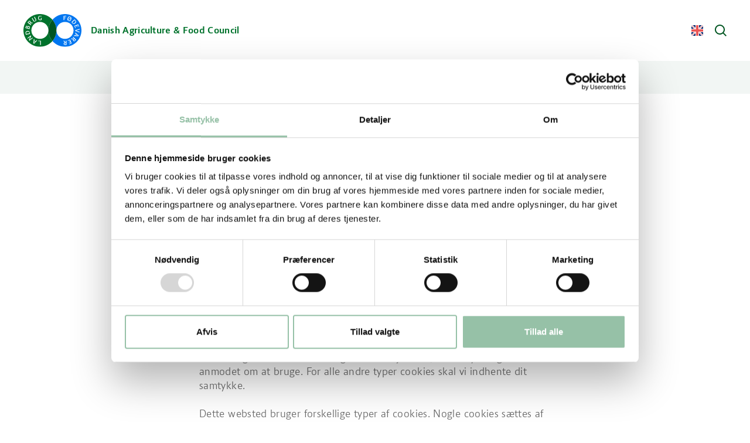

--- FILE ---
content_type: text/html; charset=utf-8
request_url: https://agricultureandfood.dk/cookie-policy/
body_size: 4026
content:

<!DOCTYPE html>
<html lang="en">
<head>
    <meta charset="utf-8" />
    <meta name="viewport" content="width=device-width, initial-scale=1, viewport-fit=cover" />
    <meta http-equiv="X-UA-Compatible" content="IE=Edge,chrome=1" />

    
<title>Cookie policy</title>

<meta http-equiv="X-UA-Compatible" content="IE=edge,chrome=1" />
<meta name="viewport" content="width=device-width, initial-scale=1, shrink-to-fit=no" />
<meta name="robots" content="index,follow">
<meta name="description" content="Find our cookie policy here. " />
<meta name="last-updated" content="5/11/2023 10:24:24 AM" />


<meta property="og:type" content="website" />
<meta property="og:title" content="Cookie policy" />
<meta property="og:description" content="Find our cookie policy here. " />

        <meta property="og:image" content="https://agricultureandfood.dk/media/hcdg0swl/lf-logo.png?width=1080&amp;height=566&amp;v=1dbf659ef90d450"/>
        <meta property="og:image:type" content="image/png"/>
        <meta property="og:image:width" content="1080"/>
        <meta property="og:image:height" content="566"/>
<link rel="canonical" href="https://agricultureandfood.dk/cookie-policy/" />

    <link rel="icon" type="image/x-icon" href="/favicon.ico?v=QtX3yyOaD10JD176XkdZf7Q2265iTEy8DnZcHhqjbAo" />

        <link rel="stylesheet" type="text/css" media="all" href="/main.css?v=gEicSB2X9HTLBils9oHxqVb4sKyucNcT6qy_GPHjan4" nonce="e625Y26rEOEw7/Ifctu1j&#x2B;rUrR9R7vPDk&#x2B;PLJ6qs/p4=" />

    <!-- The initial config of Consent Mode -->
    <script type="text/javascript" nonce="e625Y26rEOEw7/Ifctu1j&#x2B;rUrR9R7vPDk&#x2B;PLJ6qs/p4=">
        window.dataLayer = window.dataLayer || [];
        function gtag() {
            dataLayer.push(arguments);
        }
        gtag('consent', 'default', {
            ad_storage: 'denied',
            analytics_storage: 'denied',
            wait_for_update: 500,
        });
        gtag('set', 'ads_data_redaction', true);
    </script>

        <!-- Google Tag Manager -->
        <script nonce="e625Y26rEOEw7/Ifctu1j&#x2B;rUrR9R7vPDk&#x2B;PLJ6qs/p4=">
            (function (w, d, s, l, i) {
                w[l] = w[l] || []; w[l].push({
                    'gtm.start':
                        new Date().getTime(), event: 'gtm.js'
                }); var f = d.getElementsByTagName(s)[0],
                    j = d.createElement(s), dl = l != 'dataLayer' ? '&l=' + l : ''; j.async = true; j.src =
                        'https://www.googletagmanager.com/gtm.js?id=' + i + dl; var n = d.querySelector('[nonce]');
                n && j.setAttribute('nonce', n.nonce || n.getAttribute('nonce')); f.parentNode.insertBefore(j, f);
            })(window, document, 'script', 'dataLayer', 'GTM-NHVGHT');
        </script>
        <!-- End Google Tag Manager -->
<script nonce="e625Y26rEOEw7/Ifctu1j+rUrR9R7vPDk+PLJ6qs/p4=">let url="/umbraco/engage/pagedata/ping",pageviewId="da7c2fa8834146dda8e1eaf54d257d70";if("function"==typeof navigator.sendBeacon&&"function"==typeof Blob){let e=new Blob([pageviewId],{type:"text/plain"});navigator.sendBeacon(url,e)}else{let a=new XMLHttpRequest;a.open("POST",url,1),a.setRequestHeader("Content-Type","text/plain"),a.send(pageviewId)}</script></head>
<body>

        <!-- Google Tag Manager (noscript) -->
        <noscript>
            <iframe src="https://www.googletagmanager.com/ns.html?id=GTM-NHVGHT" height="0" width="0" style="display:none;visibility:hidden" nonce="e625Y26rEOEw7/Ifctu1j&#x2B;rUrR9R7vPDk&#x2B;PLJ6qs/p4="></iframe>
        </noscript>
        <!-- End Google Tag Manager (noscript) -->
    
    <aside aria-label="Skip Links">
        <a href="#main" class="skip-content">Skip to main content (Press Enter)</a>
    </aside>
    <div class="main theme-sand">

        

<header class="main-header sub-theme-wite" id="header">
    <div class="header-container">
        <a class="header-logo" href="/" aria-label="Go to the front page">
            <img src="/assets/LF-Logo-RGB.svg" alt="Logo" />
                <p class="header-logo-tagline">Danish Agriculture &amp; Food Council</p>
        </a>

        <div class="header-tools">

            <button type="button" class="header-languages-btn is-en" id="languages-trigger" aria-controls="languages-dropdown" aria-expanded="false" aria-label="Change Language"></button>
            <ul class="header-languages-dropdown" id="languages-dropdown">
                    <li>
                        <a href="https://lf.dk/cookiepolitik/" class="header-language-link is-da-dk" lang="da-dk">Dansk (Danmark)</a>
                    </li>
                    <li>
                        <a href="/cookie-policy/" class="header-language-link is-en" lang="en">English</a>
                    </li>
            </ul>

                <a href="/search/" class="search-icon"><span class="visually-hidden">Søg</span></a>
        </div>
    </div>

    <button class="burger-icon" id="nav-toggle" type="button" aria-label="Navigation" title="Navigation">
        <span class="line1"></span>
        <span class="line2"></span>
        <span class="line3"></span>
    </button>

    <div id="nav-panel">
        <div id="nav-panel-inner">
            

    <nav class="nav" id="primary-nav">
        <ul class="nav-list-level-0" >
                <li class="nav-list-item">
                    <div class="nav-item nav-item-0">
                            <a href="/danish-agriculture/" class="nav-action">
                                Danish Agriculture

                                    <span class="nav-arrow-icon"></span>
                             </a>
                                <button type="button" class="nav-toggle-level" data-toggle-level="nav-77473650-5c61-42cf-a19d-ac05b758d0b4"><span class="visually-hidden">Navigation Toggle</span></button>
                    </div>

        <ul class="nav-list-level-1"  id="nav-77473650-5c61-42cf-a19d-ac05b758d0b4" >
                <li class="nav-list-item">
                    <div class="nav-item nav-item-1">
                            <a href="/danish-agriculture/climate/" class="nav-action">Climate</a>
                    </div>

                </li>
                <li class="nav-list-item">
                    <div class="nav-item nav-item-1">
                            <a href="/danish-agriculture/environment-and-nature/" class="nav-action">Environment and nature</a>
                    </div>

                </li>
                <li class="nav-list-item">
                    <div class="nav-item nav-item-1">
                            <a href="/danish-agriculture/agriculture/" class="nav-action">Agriculture</a>
                    </div>

                </li>
                <li class="nav-list-item">
                    <div class="nav-item nav-item-1">
                            <a href="/danish-agriculture/organic-production/" class="nav-action">Organic production</a>
                    </div>

                </li>
                <li class="nav-list-item">
                    <div class="nav-item nav-item-1">
                            <a href="/danish-agriculture/food-production/" class="nav-action">Food production</a>
                    </div>

                </li>
        </ul>
                </li>
                <li class="nav-list-item">
                    <div class="nav-item nav-item-0">
                            <a href="/statistics/" class="nav-action">
                                Statistics

                                    <span class="nav-arrow-icon"></span>
                             </a>
                                <button type="button" class="nav-toggle-level" data-toggle-level="nav-f6cfb848-7536-4dd8-a55e-9cb7a08d802d"><span class="visually-hidden">Navigation Toggle</span></button>
                    </div>

        <ul class="nav-list-level-1"  id="nav-f6cfb848-7536-4dd8-a55e-9cb7a08d802d" >
                <li class="nav-list-item">
                    <div class="nav-item nav-item-1">
                            <a href="/statistics/annual-statistics/" class="nav-action">Annual statistics</a>
                    </div>

                </li>
                <li class="nav-list-item">
                    <div class="nav-item nav-item-1">
                            <a href="/statistics/pig-prices/" class="nav-action">Pig Prices</a>
                    </div>

                </li>
        </ul>
                </li>
                <li class="nav-list-item">
                    <div class="nav-item nav-item-0">
                            <a href="/about-us/" class="nav-action">
                                About us

                                    <span class="nav-arrow-icon"></span>
                             </a>
                                <button type="button" class="nav-toggle-level" data-toggle-level="nav-59e28d24-975d-4cc2-b083-da7466cb0e7c"><span class="visually-hidden">Navigation Toggle</span></button>
                    </div>

        <ul class="nav-list-level-1"  id="nav-59e28d24-975d-4cc2-b083-da7466cb0e7c" >
                <li class="nav-list-item">
                    <div class="nav-item nav-item-1">
                            <a href="/about-us/what-is-dafc/" class="nav-action">What is DAFC?</a>
                    </div>

                </li>
                <li class="nav-list-item">
                    <div class="nav-item nav-item-1">
                            <a href="/about-us/the-organisation/" class="nav-action">The organisation</a>
                    </div>

                </li>
                <li class="nav-list-item">
                    <div class="nav-item nav-item-1">
                            <a href="/about-us/members/" class="nav-action">Members</a>
                    </div>

                </li>
                <li class="nav-list-item">
                    <div class="nav-item nav-item-1">
                            <a href="/about-us/our-work-in-the-eu/" class="nav-action">Our work in the EU</a>
                    </div>

                </li>
        </ul>
                </li>
                <li class="nav-list-item">
                    <div class="nav-item nav-item-0">
                            <a href="/contact-us/" class="nav-action">
                                Contact us

                                    <span class="nav-arrow-icon"></span>
                             </a>
                                <button type="button" class="nav-toggle-level" data-toggle-level="nav-1a99e592-966d-4029-be29-6a554e95d94b"><span class="visually-hidden">Navigation Toggle</span></button>
                    </div>

        <ul class="nav-list-level-1"  id="nav-1a99e592-966d-4029-be29-6a554e95d94b" >
                <li class="nav-list-item">
                    <div class="nav-item nav-item-1">
                            <a href="/contact-us/location/" class="nav-action">Location</a>
                    </div>

                </li>
        </ul>
                </li>
        </ul>
    </nav>

        </div>
    </div>
</header>

        <main class="main-content" id="main">
            


    <section class="text-standard p-default content-grid rte section-spacing sub-theme-white">
    <h1>Cookie policy</h1>
</section>
    

<section class="text-standard p-default content-grid rte section-spacing sub-theme-white">
    <div class="text-standard-content">
<script id="CookieDeclaration" src="https://consent.cookiebot.com/8cb9d7f8-6450-4c2a-8774-bd14d9d43434/cd.js" type="text/javascript" async nonce="e625Y26rEOEw7/Ifctu1j+rUrR9R7vPDk+PLJ6qs/p4="></script>
</div>
</section>



        </main>

        <footer class="main-footer sub-theme-white">
    <section class="footer-section">
        <div class="footer-grid">
                    <div class="footer-column rte">
                        <h3>Danish Agriculture &amp; Food Council</h3>
<p class="small"><a href="/about-us/what-is-dafc/" title="What is the DAFC?">What is DAFC?&nbsp;</a></p>
<p class="small"><a href="/contact-us/" title="Contact">Contact</a></p>
<p class="small"><a href="#" title="Press room">Press</a><a href="#" title="Job og karriere"></a></p>

                    </div>
                    <div class="footer-column rte">
                        

                    </div>
                    <div class="footer-column rte">
                        

                    </div>
                    <div class="footer-column rte">
                        <h3>Contact information</h3>
<p class="small">Axelborg<br>Vesterbrogade 4A, 4. sal<br>1620 København V</p>
<p class="small">Phone: <a href="#">+45 3339 4000</a><br>Mail: <a href="#">info@lf.dk</a></p>

                            <div class="footer-icons">
                                    <a href="https://www.facebook.com/LandbrugFoedevarer" target="_blank" class="footer-icon is-facebook" title="Danish Agriculture &amp; Food Council"><span class="visually-hidden">Danish Agriculture &amp; Food Council</span></a>
                                    <a href="https://www.instagram.com/landbrugogfoedevarer/" target="_blank" class="footer-icon is-instagram" title="Danish Agriculture &amp; Food Council"><span class="visually-hidden">Danish Agriculture &amp; Food Council</span></a>
                                    <a href="https://dk.linkedin.com/company/landbrug-&amp;-foedevarer" target="_blank" class="footer-icon is-linkedin" title="Danish Agriculture &amp; Food Council"><span class="visually-hidden">Danish Agriculture &amp; Food Council</span></a>
                                    <a href="https://www.youtube.com/@landbrugfoedevarer" target="_blank" class="footer-icon is-youtube" title="Danish Agriculture &amp; Food Council"><span class="visually-hidden">Danish Agriculture &amp; Food Council</span></a>
                            </div>
                    </div>
        </div>
    </section>

        <section class="footer-info-section">
            <div class="footer-info-container">
                    <a class="small" href="/about-us/copyright/">Copyright</a>
                    <a class="small" href="/cookie-policy/">Cookie policy</a>
                    <a class="small" href="/about-us/privacy-policy/">Privacy Policy</a>
            </div>
        </section>
</footer>
    </div>

    <script src="/Assets/Umbraco.Engage/Scripts/umbracoEngage.analytics.js" nonce="e625Y26rEOEw7/Ifctu1j&#x2B;rUrR9R7vPDk&#x2B;PLJ6qs/p4="></script>
    <script src="/Assets/Umbraco.Engage/Scripts/umbracoEngage.analytics.blockerdetection.js" nonce="e625Y26rEOEw7/Ifctu1j&#x2B;rUrR9R7vPDk&#x2B;PLJ6qs/p4="></script>
    



    <script defer src="/main.js?v=19VH_kJ1vgpK1l7Ul76XeX5V0Pxy6N5--VtI6mG_Ii4" nonce="e625Y26rEOEw7/Ifctu1j&#x2B;rUrR9R7vPDk&#x2B;PLJ6qs/p4="></script>


                    <script nonce="e625Y26rEOEw7/Ifctu1j+rUrR9R7vPDk+PLJ6qs/p4=">
                    if (typeof umbracoEngage !== 'undefined' && umbracoEngage.analytics) {
                        umbracoEngage.analytics.init("da7c2fa8-8341-46dd-a8e1-eaf54d257d70");
                    } else {
                        document.addEventListener('umbracoEngageAnalyticsReady', function() {
                            typeof umbracoEngage !== 'undefined' && umbracoEngage.analytics && umbracoEngage.analytics.init("da7c2fa8-8341-46dd-a8e1-eaf54d257d70");
                        });
                    }
                    </script></body>
</html>

--- FILE ---
content_type: text/css
request_url: https://agricultureandfood.dk/main.css?v=gEicSB2X9HTLBils9oHxqVb4sKyucNcT6qy_GPHjan4
body_size: 22501
content:
:root{--base-font-family: var(--font-family-sans);--base-color: var(--lf-grey-60);--base-bg-color: white;--base-bg-body-color: white;--base-border-color: #e6eee8;--base-border-radius: 0;--font-size-sm: 14px;--font-size-default: 16px;--font-size-lg: 18px;--font-family-sans: "LF-Press-Sans", sans-serif;--font-family-serif: "LF-Press-Serif", serif;--link-color: var(--base-color);--link-color-hover: var(--lf-green-120);--base-selection-color: white;--base-selection-bg-color: var(--lf-green-100);--primary-color-400: var(--lf-green-30);--primary-color-700: rgb(0, 98, 155);--secondary-color-400: rgb(62, 207, 0);--spacing-default: 1rem;--spacing-large: 1.25rem;--lf-grey-5: linear-gradient(0deg, #f2f2f2, #f2f2f2), #ffffff;--lf-grey-55: rgba(0, 0, 0, 0.55);--lf-grey-60: rgba(0, 0, 0, 0.6);--lf-green-5: #f2f6f4;--lf-green-30: #b6d0c0;--lf-green-40: #96c1a7;--lf-green-100: #005521;--lf-green-120: #00401a;--lf-blue-5: #f4f6f8;--lf-blue-30: #e3e9f4;--lf-blue-40: #b7c6e1;--lf-blue-100: #22427b;--lf-blue-120: #172d54;--lf-sand-30: #e8e0d0;--lf-sand-40: #dbcfb7;--lf-yellow-border: #fff0c3;--lf-yellow-30: #fff0c3;--lf-yellow-40: #ebdbaf;--lf-brown-5: #f8f7f5;--lf-brown-100: #7b5b33;--lf-brown-120: #614828;--lf-red-border: #e7cacf50;--lf-red-5: #f7f3f4;--lf-red-30: #e7cacf;--lf-red-40: #dabcc1;--lf-red-100: #59131e;--lf-red-120: #3f0d15;--transition-fast: 120ms;--transition-default: 180ms;--transition-slow: 280ms}*,*::before,*::after{box-sizing:border-box}body,h1,h2,h3,h4,p,figure,blockquote,dl,dd{margin:0}ul[role=list],ol[role=list]{list-style:none}html:focus-within{scroll-behavior:smooth}body{min-height:100vh;text-rendering:optimizeSpeed;line-height:1.5}a:not([class]){-webkit-text-decoration-skip:ink;text-decoration-skip-ink:auto}img,picture{max-width:100%;display:block;min-height:1px}input,button,textarea,select{font:inherit}@media(prefers-reduced-motion: reduce){html:focus-within{scroll-behavior:auto}*,*::before,*::after{-webkit-animation-duration:.01ms !important;animation-duration:.01ms !important;-webkit-animation-iteration-count:1 !important;animation-iteration-count:1 !important;transition-duration:.01ms !important;scroll-behavior:auto !important}}button{color:var(--base-color, #000000)}:root{--padding-horizontal: 20px;--padding-vertical: 40px}@media(min-width: 760px){:root{--padding-horizontal: 40px;--padding-vertical: 5vw}}@media(min-width: 1680px){:root{--padding-vertical: 84px}}@media screen{body.debug:before{position:fixed;bottom:0;left:0;color:#fff;z-index:99;padding:10px 20px;background:pink;content:"from xxxl"}}@media screen and (max-width: 539.98px){body.debug:before{background:navy;content:"xs to sm"}}@media screen and (min-width: 540px)and (max-width: 759.98px){body.debug:before{background:#000;content:"sm to md"}}@media screen and (min-width: 760px)and (max-width: 879.98px){body.debug:before{background:green;content:"md to lg"}}@media screen and (min-width: 880px)and (max-width: 1279.98px){body.debug:before{background:orange;content:"lg to xl"}}@media screen and (min-width: 1280px){body.debug:before{background:red;content:"from xl"}}@media screen and (min-width: 1680px){body.debug:before{background:purple;content:"from xxl"}}:root{--heading-font-family: var(--font-family-serif)}body{font-family:var(--base-font-family);background-color:var(--base-bg-body-color);color:var(--base-color)}h1,.h1,h2,h3,h4,h5{line-height:1.2em;font-weight:300;letter-spacing:-0.025rem;font-family:var(--heading-font-family);font-feature-settings:"salt" on}h1,.h1{font-size:2.25rem;line-height:2.5rem;font-weight:800;margin-bottom:.5rem;--spacing-default: 0.5rem}@media(min-width: 540px){h1,.h1{font-size:2.75rem;line-height:3rem}}@media(min-width: 880px){h1,.h1{font-size:3.5rem;line-height:3.75rem}}h2{font-size:1.75rem;line-height:2rem;font-weight:700;letter-spacing:.01em;margin-bottom:.5rem;--spacing-default: 0.5rem}.h2-manchet{font-size:1.375rem;line-height:1.75rem;font-weight:500;font-family:var(--font-family-sans);letter-spacing:.01em}h3{font-size:1.1875rem;line-height:1.5rem;font-weight:700;letter-spacing:0;margin-bottom:.5rem;--spacing-default: 0.5rem}h4{font-size:1rem;line-height:1.5rem;font-weight:700;margin-bottom:.25rem;letter-spacing:.01em;--spacing-default: 0.25rem}h5{font-size:1.125rem}p{font-size:1.125rem;line-height:1.5rem;font-weight:400;letter-spacing:.02em;font-feature-settings:"tnum" on,"lnum" on,"salt" on}.small{font-size:1rem;line-height:1.5rem;font-weight:400}.ultra-small,.field-validation-error,.help-block{font-size:.75rem;line-height:1.25rem;font-weight:500;margin-bottom:.5rem;--spacing-default: 0.5rem}.ultra-small.is-label,.is-label.field-validation-error,.is-label.help-block{font-weight:800}.h4{font-size:1rem;line-height:1.5rem;font-weight:700;margin-bottom:.25rem;letter-spacing:.01em;--spacing-default: 0.25rem}:root{--padding-horizontal: 20px;--padding-vertical: 40px}@media(min-width: 760px){:root{--padding-horizontal: 40px;--padding-vertical: 5vw}}@media(min-width: 1680px){:root{--padding-vertical: 84px}}.category-list{display:flex;flex-direction:row;align-items:flex-start;gap:8px}.category-list .category{padding:4px 8px;background:#b6d0c0;transition:all .2s ease;margin-bottom:0;text-decoration:none;border:none;cursor:pointer}.category-list.selected-categories{margin-bottom:20px}.category-list.selected-categories .category{display:flex;align-items:center}.category-list.selected-categories .category::after{display:inline-block;content:" ";width:12px;height:12px;-webkit-mask-image:url("data:image/svg+xml,%3csvg width=\"12\" height=\"12\" viewBox=\"0 0 12 12\" fill=\"none\" xmlns=\"http://www.w3.org/2000/svg\"%3e%3cpath d=\"M4.58579 5.99993L1.05025 9.53546L2.46447 10.9497L6 7.41414L9.53553 10.9497L10.9497 9.53546L7.41421 5.99993L10.9497 2.4644L9.53553 1.05018L6 4.58572L2.46447 1.05018L1.05025 2.4644L4.58579 5.99993Z\" fill=\"%23005521\"/%3e%3cpath d=\"M4.58579 5.99993L1.05025 9.53546L2.46447 10.9497L6 7.41414L9.53553 10.9497L10.9497 9.53546L7.41421 5.99993L10.9497 2.4644L9.53553 1.05018L6 4.58572L2.46447 1.05018L1.05025 2.4644L4.58579 5.99993Z\" fill=\"%23005521\"/%3e%3c/svg%3e");mask-image:url("data:image/svg+xml,%3csvg width=\"12\" height=\"12\" viewBox=\"0 0 12 12\" fill=\"none\" xmlns=\"http://www.w3.org/2000/svg\"%3e%3cpath d=\"M4.58579 5.99993L1.05025 9.53546L2.46447 10.9497L6 7.41414L9.53553 10.9497L10.9497 9.53546L7.41421 5.99993L10.9497 2.4644L9.53553 1.05018L6 4.58572L2.46447 1.05018L1.05025 2.4644L4.58579 5.99993Z\" fill=\"%23005521\"/%3e%3cpath d=\"M4.58579 5.99993L1.05025 9.53546L2.46447 10.9497L6 7.41414L9.53553 10.9497L10.9497 9.53546L7.41421 5.99993L10.9497 2.4644L9.53553 1.05018L6 4.58572L2.46447 1.05018L1.05025 2.4644L4.58579 5.99993Z\" fill=\"%23005521\"/%3e%3c/svg%3e");transition:all .2s ease;margin-left:4px;background-color:var(--lf-green-100)}a{color:var(--link-color);transition:color ease-in-out 200ms;text-decoration:underline}a:hover{color:var(--link-color-hover)}a.link-overlay{position:absolute;top:0;left:0;right:0;bottom:0;z-index:10;-webkit-user-select:none;-moz-user-select:none;-ms-user-select:none;user-select:none;-webkit-user-drag:none;-webkit-app-region:no-drag}ul{list-style:none}ul li::before{content:"";display:inline-block;width:6px;height:6px;margin-right:9px;margin-bottom:2px;background-color:var(--lf-green-100);border-radius:50%}ol{list-style:none !important;counter-reset:list-counter}ol li{counter-increment:list-counter}ol li::before{content:counter(list-counter) "";font-size:1rem;font-family:var(--base-font-family);font-feature-settings:"tnum" on,"lnum" on,"salt" on;letter-spacing:.02em;color:var(--lf-green-100);margin-right:7px}ol li ol{counter-reset:sublist-counter}ol li ol li{counter-increment:sublist-counter}ol li ol li::before{content:counter(sublist-counter, lower-alpha) "."}ol,ul{padding-left:0;margin-top:0;-webkit-font-smoothing:antialiased;-moz-osx-font-smoothing:grayscale}ul ul,ul ol,ol ol,ol ul{margin:1rem 0 1rem 2rem;font-size:90%}li{margin-bottom:.25rem}blockquote{font-size:2.25rem;line-height:2.5rem;font-family:var(--font-family-serif);font-weight:500;text-align:center;padding:12px 0;--spacing-default: 16px}@media(min-width: 760px){blockquote{font-size:2.75rem;line-height:3rem}}blockquote.is-small{font-size:1.75rem;line-height:2rem;padding:0}@media(min-width: 760px){blockquote.is-small{font-size:2.25rem;line-height:2.5rem}}.text-center{text-align:center}.text-start{text-align:start}.text-end{text-align:end}.text-capitalize{text-transform:capitalize}.line-clamp-3{display:-webkit-box;-webkit-box-orient:vertical;-webkit-line-clamp:3;overflow:hidden}.line-clamp-1{display:-webkit-box;-webkit-box-orient:vertical;-webkit-line-clamp:1;overflow:hidden}.image-credit{position:absolute;top:-32px;right:0;background-color:rgba(255,255,255,.75);padding:.25rem .5rem;font-size:.75rem;max-height:32px;z-index:11}:root{--table-header-color: white;--table-header-bg-color: var(--lf-green-100)}table{border-color:rgba(0,0,0,0)}.table{border-color:var(--base-border-color)}.table thead th,.table thead td,.table th{color:var(--table-header-color) !important;background-color:var(--table-header-bg-color)}.table thead th h2,.table thead td h2,.table th h2{margin-bottom:0}.table thead th h1,.table thead th h2,.table thead th h3,.table thead th h4,.table thead th strong,.table thead td h1,.table thead td h2,.table thead td h3,.table thead td h4,.table thead td strong,.table th h1,.table th h2,.table th h3,.table th h4,.table th strong{color:var(--table-header-color) !important}th,td{padding:1rem;text-align:left}:root{--padding-horizontal: 20px;--padding-vertical: 40px}@media(min-width: 760px){:root{--padding-horizontal: 40px;--padding-vertical: 5vw}}@media(min-width: 1680px){:root{--padding-vertical: 84px}}:root{--form-group-margin: 1.5rem;--form-label-margin: 0.5rem;--form-label-font-size: 0.75rem;--form-label-font-weight: 800;--form-label-line-height: 1.25rem;--form-input-padding: var(--spacing-default);--form-input-height: 56px;--form-input-transition: border-color 0.15s ease-in-out;--form-input-bg-color: var(--base-bg-color);--form-input-border-radius: 0;--form-input-focus-border: 1px solid var(--lf-grey-60);--form-select-indicator: url("data:image/svg+xml,%3Csvg width=%2714%27 height=%279%27 viewBox=%270 0 14 9%27 fill=%27none%27 xmlns=%27http://www.w3.org/2000/svg%27%3E%3Cpath d=%27M12.2929 0.878801L7 6.17169L1.70711 0.878801L0.292894 2.29301L7 9.00012L13.7071 2.29302L12.2929 0.878801Z%27 fill=%27%23005521%27/%3E%3Cpath d=%27M12.2929 0.878801L7 6.17169L1.70711 0.878801L0.292894 2.29301L7 9.00012L13.7071 2.29302L12.2929 0.878801Z%27 fill=%27%23005521%27/%3E%3C/svg%3E");--form-select-indicator-position: right var(--form-input-padding) center;--form-check-width: 1.5rem;--form-check-height: 1.5rem;--form-check-margin: 0.5rem;--form-check-font-size: 1rem;--form-check-font-weight: 400;--form-check-line-height: 1.55rem;--form-check-bg-color: var(--base-bg-color);--form-check-border-radius: var(--form-input-border-radius);--form-check-checkbox-img: url("data:image/svg+xml,%3Csvg width=%2724%27 height=%2724%27 viewBox=%270 0 24 24%27 fill=%27none%27 xmlns=%27http://www.w3.org/2000/svg%27%3E%3Cpath d=%27M6 12.5L10.5 17L18.5 6%27 stroke=%27white%27 stroke-width=%272%27/%3E%3C/svg%3E");--form-check-radio-img: url("data:image/svg+xml,%3Csvg width=%2724%27 height=%2724%27 viewBox=%270 0 24 24%27 fill=%27none%27 xmlns=%27http://www.w3.org/2000/svg%27%3E%3Ccircle cx=%2712%27 cy=%2712%27 r=%276%27 fill=%27white%27/%3E%3C/svg%3E");--form-invalid-color: #d0001e;--form-valid-color: var(--lf-green-100)}:root .theme-red{--form-select-indicator: url("data:image/svg+xml,%3Csvg width=%2714%27 height=%279%27 viewBox=%270 0 14 9%27 fill=%27none%27 xmlns=%27http://www.w3.org/2000/svg%27%3E%3Cpath d=%27M12.2929 0.878801L7 6.17169L1.70711 0.878801L0.292894 2.29301L7 9.00012L13.7071 2.29302L12.2929 0.878801Z%27 fill=%27%2359131e%27/%3E%3Cpath d=%27M12.2929 0.878801L7 6.17169L1.70711 0.878801L0.292894 2.29301L7 9.00012L13.7071 2.29302L12.2929 0.878801Z%27 fill=%27%2359131e%27/%3E%3C/svg%3E")}:root .theme-yellow{--form-select-indicator: url("data:image/svg+xml,%3Csvg width=%2714%27 height=%279%27 viewBox=%270 0 14 9%27 fill=%27none%27 xmlns=%27http://www.w3.org/2000/svg%27%3E%3Cpath d=%27M12.2929 0.878801L7 6.17169L1.70711 0.878801L0.292894 2.29301L7 9.00012L13.7071 2.29302L12.2929 0.878801Z%27 fill=%27%237b5b33%27/%3E%3Cpath d=%27M12.2929 0.878801L7 6.17169L1.70711 0.878801L0.292894 2.29301L7 9.00012L13.7071 2.29302L12.2929 0.878801Z%27 fill=%27%237b5b33%27/%3E%3C/svg%3E")}:root .theme-blue{--form-select-indicator: url("data:image/svg+xml,%3Csvg width=%2714%27 height=%279%27 viewBox=%270 0 14 9%27 fill=%27none%27 xmlns=%27http://www.w3.org/2000/svg%27%3E%3Cpath d=%27M12.2929 0.878801L7 6.17169L1.70711 0.878801L0.292894 2.29301L7 9.00012L13.7071 2.29302L12.2929 0.878801Z%27 fill=%27%2322427b%27/%3E%3Cpath d=%27M12.2929 0.878801L7 6.17169L1.70711 0.878801L0.292894 2.29301L7 9.00012L13.7071 2.29302L12.2929 0.878801Z%27 fill=%27%2322427b%27/%3E%3C/svg%3E")}form{--form-input-border: 1px solid var(--base-border-color);--form-check-border: var(--base-border-color) 1px solid;--g-gap: 1.5rem 0}@media(min-width: 540px){form{--g-gap: 1.5rem 2.5rem}}form.grid,form .grid{margin-bottom:var(--form-group-margin)}form :is(.grid) .form-group:last-child{margin-bottom:0}.form-group{margin-bottom:0}@media(min-width: 540px){.form-group{margin-bottom:var(--form-group-margin)}}.form-label{display:block;margin-bottom:var(--form-label-margin);color:var(--form-label-color);font-weight:var(--form-label-font-weight);font-size:var(--form-label-font-size);line-height:var(--form-label-line-height)}.field-validation-error{color:var(--form-invalid-color);position:absolute}.umbraco-forms-indicator{color:var(--form-invalid-color)}.form-control:not(input[type=checkbox],.radiobuttonlist){display:block;width:100%;min-height:var(--form-input-height);padding:var(--form-input-padding);font-size:var(--form-input-font-size);font-weight:var(--form-input-font-weight);line-height:var(--form-input-line-height);color:var(--form-input-color);background-color:var(--form-check-bg-color);border:var(--form-input-border);border-radius:var(--form-input-border-radius);background-clip:padding-box;-webkit-appearance:none;-moz-appearance:none;appearance:none;transition:var(--form-input-transition)}.form-control:not(input[type=checkbox],.radiobuttonlist):focus{border:var(--form-input-focus-border);outline:none}.form-select:not([multiple]){background-repeat:no-repeat;background-position:var(--form-select-indicator-position);background-image:var(--form-select-indicator)}.form-check{margin-bottom:var(--form-check-margin)}fieldset{margin:0;padding:0;border:none}.form-check-label{font-size:var(--form-check-font-size);font-weight:var(--form-check-font-weight);line-height:var(--form-check-line-height)}.form-check-input{width:var(--form-check-width);height:var(--form-check-height);border:var(--form-check-border);border-radius:var(--form-check-border-radius);background-color:var(--form-check-bg-color);margin-top:0;vertical-align:top;-webkit-appearance:none;-moz-appearance:none;appearance:none}.form-check-input:focus{border:var(--form-check-focus-border)}.form-check-input:checked{background-color:var(--form-check-selected-bg-color);border:var(--form-check-selected-border-color)}.form-check-input:checked[type=radio]{background-image:var(--form-check-radio-img);background-repeat:no-repeat;background-position:center;background-size:contain}.form-check-input:checked[type=checkbox]{background-image:var(--form-check-checkbox-img);background-repeat:no-repeat;background-position:center;background-size:contain}.form-check-input[type=radio]{--form-check-border-radius: 50%}input::-webkit-file-upload-button{margin-bottom:0 !important}input::file-selector-button{margin-bottom:0 !important}.checkboxlist-horizontal,.radiobuttonlist-horizontal{display:flex;flex-wrap:wrap;-moz-column-gap:1rem;column-gap:1rem}.umbraco-forms-hidden{display:none !important}.pika-single.is-bound{font-family:var(--base-font-family);font-size:var(--font-size-lg)}.pika-single.is-bound .pika-label,.pika-single.is-bound .is-today .pika-button{color:var(--primary-color-400)}.pika-single.is-bound .is-selected .pika-button{background-color:var(--primary-color-400);box-shadow:inset 0 1px 3px var(--primary-color-400)}.pika-single.is-bound .pika-button:hover{background-color:var(--primary-color-400)}.umbraco-forms-form input::-webkit-file-upload-button{margin-bottom:0}.umbraco-forms-form .btn,.umbraco-forms-form .rte .rte-btn a,.rte .rte-btn .umbraco-forms-form a,.umbraco-forms-form input::file-selector-button{margin-bottom:0}:root{--padding-horizontal: 20px;--padding-vertical: 40px}@media(min-width: 760px){:root{--padding-horizontal: 40px;--padding-vertical: 5vw}}@media(min-width: 1680px){:root{--padding-vertical: 84px}}.grid{display:grid;grid-template-rows:repeat(var(--g-rows, 1), 1fr);grid-template-columns:repeat(var(--g-columns, 12), 1fr);gap:var(--g-gap, 0)}.grid .g-col-1{grid-column:auto/span 1}.grid .g-col-2{grid-column:auto/span 2}.grid .g-col-3{grid-column:auto/span 3}.grid .g-col-4{grid-column:auto/span 4}.grid .g-col-5{grid-column:auto/span 5}.grid .g-col-6{grid-column:auto/span 6}.grid .g-col-7{grid-column:auto/span 7}.grid .g-col-8{grid-column:auto/span 8}.grid .g-col-9{grid-column:auto/span 9}.grid .g-col-10{grid-column:auto/span 10}.grid .g-col-11{grid-column:auto/span 11}.grid .g-col-12{grid-column:auto/span 12}.grid .g-start-1{grid-column-start:1}.grid .g-start-2{grid-column-start:2}.grid .g-start-3{grid-column-start:3}.grid .g-start-4{grid-column-start:4}.grid .g-start-5{grid-column-start:5}.grid .g-start-6{grid-column-start:6}.grid .g-start-7{grid-column-start:7}.grid .g-start-8{grid-column-start:8}.grid .g-start-9{grid-column-start:9}.grid .g-start-10{grid-column-start:10}.grid .g-start-11{grid-column-start:11}@media(min-width: 540px){.grid .g-col-sm-1{grid-column:auto/span 1}.grid .g-col-sm-2{grid-column:auto/span 2}.grid .g-col-sm-3{grid-column:auto/span 3}.grid .g-col-sm-4{grid-column:auto/span 4}.grid .g-col-sm-5{grid-column:auto/span 5}.grid .g-col-sm-6{grid-column:auto/span 6}.grid .g-col-sm-7{grid-column:auto/span 7}.grid .g-col-sm-8{grid-column:auto/span 8}.grid .g-col-sm-9{grid-column:auto/span 9}.grid .g-col-sm-10{grid-column:auto/span 10}.grid .g-col-sm-11{grid-column:auto/span 11}.grid .g-col-sm-12{grid-column:auto/span 12}.grid .g-start-sm-1{grid-column-start:1}.grid .g-start-sm-2{grid-column-start:2}.grid .g-start-sm-3{grid-column-start:3}.grid .g-start-sm-4{grid-column-start:4}.grid .g-start-sm-5{grid-column-start:5}.grid .g-start-sm-6{grid-column-start:6}.grid .g-start-sm-7{grid-column-start:7}.grid .g-start-sm-8{grid-column-start:8}.grid .g-start-sm-9{grid-column-start:9}.grid .g-start-sm-10{grid-column-start:10}.grid .g-start-sm-11{grid-column-start:11}}@media(min-width: 760px){.grid .g-col-md-1{grid-column:auto/span 1}.grid .g-col-md-2{grid-column:auto/span 2}.grid .g-col-md-3{grid-column:auto/span 3}.grid .g-col-md-4{grid-column:auto/span 4}.grid .g-col-md-5{grid-column:auto/span 5}.grid .g-col-md-6{grid-column:auto/span 6}.grid .g-col-md-7{grid-column:auto/span 7}.grid .g-col-md-8{grid-column:auto/span 8}.grid .g-col-md-9{grid-column:auto/span 9}.grid .g-col-md-10{grid-column:auto/span 10}.grid .g-col-md-11{grid-column:auto/span 11}.grid .g-col-md-12{grid-column:auto/span 12}.grid .g-start-md-1{grid-column-start:1}.grid .g-start-md-2{grid-column-start:2}.grid .g-start-md-3{grid-column-start:3}.grid .g-start-md-4{grid-column-start:4}.grid .g-start-md-5{grid-column-start:5}.grid .g-start-md-6{grid-column-start:6}.grid .g-start-md-7{grid-column-start:7}.grid .g-start-md-8{grid-column-start:8}.grid .g-start-md-9{grid-column-start:9}.grid .g-start-md-10{grid-column-start:10}.grid .g-start-md-11{grid-column-start:11}}@media(min-width: 880px){.grid .g-col-lg-1{grid-column:auto/span 1}.grid .g-col-lg-2{grid-column:auto/span 2}.grid .g-col-lg-3{grid-column:auto/span 3}.grid .g-col-lg-4{grid-column:auto/span 4}.grid .g-col-lg-5{grid-column:auto/span 5}.grid .g-col-lg-6{grid-column:auto/span 6}.grid .g-col-lg-7{grid-column:auto/span 7}.grid .g-col-lg-8{grid-column:auto/span 8}.grid .g-col-lg-9{grid-column:auto/span 9}.grid .g-col-lg-10{grid-column:auto/span 10}.grid .g-col-lg-11{grid-column:auto/span 11}.grid .g-col-lg-12{grid-column:auto/span 12}.grid .g-start-lg-1{grid-column-start:1}.grid .g-start-lg-2{grid-column-start:2}.grid .g-start-lg-3{grid-column-start:3}.grid .g-start-lg-4{grid-column-start:4}.grid .g-start-lg-5{grid-column-start:5}.grid .g-start-lg-6{grid-column-start:6}.grid .g-start-lg-7{grid-column-start:7}.grid .g-start-lg-8{grid-column-start:8}.grid .g-start-lg-9{grid-column-start:9}.grid .g-start-lg-10{grid-column-start:10}.grid .g-start-lg-11{grid-column-start:11}}@media(min-width: 1280px){.grid .g-col-xl-1{grid-column:auto/span 1}.grid .g-col-xl-2{grid-column:auto/span 2}.grid .g-col-xl-3{grid-column:auto/span 3}.grid .g-col-xl-4{grid-column:auto/span 4}.grid .g-col-xl-5{grid-column:auto/span 5}.grid .g-col-xl-6{grid-column:auto/span 6}.grid .g-col-xl-7{grid-column:auto/span 7}.grid .g-col-xl-8{grid-column:auto/span 8}.grid .g-col-xl-9{grid-column:auto/span 9}.grid .g-col-xl-10{grid-column:auto/span 10}.grid .g-col-xl-11{grid-column:auto/span 11}.grid .g-col-xl-12{grid-column:auto/span 12}.grid .g-start-xl-1{grid-column-start:1}.grid .g-start-xl-2{grid-column-start:2}.grid .g-start-xl-3{grid-column-start:3}.grid .g-start-xl-4{grid-column-start:4}.grid .g-start-xl-5{grid-column-start:5}.grid .g-start-xl-6{grid-column-start:6}.grid .g-start-xl-7{grid-column-start:7}.grid .g-start-xl-8{grid-column-start:8}.grid .g-start-xl-9{grid-column-start:9}.grid .g-start-xl-10{grid-column-start:10}.grid .g-start-xl-11{grid-column-start:11}}@media(min-width: 1680px){.grid .g-col-xxl-1{grid-column:auto/span 1}.grid .g-col-xxl-2{grid-column:auto/span 2}.grid .g-col-xxl-3{grid-column:auto/span 3}.grid .g-col-xxl-4{grid-column:auto/span 4}.grid .g-col-xxl-5{grid-column:auto/span 5}.grid .g-col-xxl-6{grid-column:auto/span 6}.grid .g-col-xxl-7{grid-column:auto/span 7}.grid .g-col-xxl-8{grid-column:auto/span 8}.grid .g-col-xxl-9{grid-column:auto/span 9}.grid .g-col-xxl-10{grid-column:auto/span 10}.grid .g-col-xxl-11{grid-column:auto/span 11}.grid .g-col-xxl-12{grid-column:auto/span 12}.grid .g-start-xxl-1{grid-column-start:1}.grid .g-start-xxl-2{grid-column-start:2}.grid .g-start-xxl-3{grid-column-start:3}.grid .g-start-xxl-4{grid-column-start:4}.grid .g-start-xxl-5{grid-column-start:5}.grid .g-start-xxl-6{grid-column-start:6}.grid .g-start-xxl-7{grid-column-start:7}.grid .g-start-xxl-8{grid-column-start:8}.grid .g-start-xxl-9{grid-column-start:9}.grid .g-start-xxl-10{grid-column-start:10}.grid .g-start-xxl-11{grid-column-start:11}}.content-grid{display:grid;grid-template-columns:[full-start] 1fr [large-start] 1fr [medium-start] 1fr [small-start] 1fr 1fr 1fr 1fr 1fr 1fr [small-end] 1fr [medium-end] 1fr [large-end] 1fr [full-end];align-items:start}@media(min-width: 1280px){.content-grid:not(.grid-medium,.grid-large,.grid-full){gap:0 40px}}.content-grid.grid-small>*{grid-column:full}@media(min-width: 880px){.content-grid.grid-small>*{grid-column:large}}@media(min-width: 1280px){.content-grid.grid-small>*{grid-column:small}}.content-grid.grid-medium>*{grid-column:full}@media(min-width: 1280px){.content-grid.grid-medium>*{grid-column:medium}}.content-grid.grid-large>*{grid-column:large}.content-grid.grid-full>*{grid-column:full}.content-grid.rte>*,.content-grid.rte blockquote{grid-column:full}@media(min-width: 880px){.content-grid.rte>*{grid-column:large}.content-grid.rte blockquote{grid-column:full}}@media(min-width: 1280px){.content-grid.rte>*{grid-column:small}.content-grid.rte blockquote{grid-column:medium}}.ratio-1x1{aspect-ratio: 1}.ratio-4x3{aspect-ratio: 4 / 3}.ratio-16x9{aspect-ratio:16 / 9}.ratio-21x9{aspect-ratio:21 / 9}.ratio-fit{position:relative}.ratio-fit>*{position:absolute;left:0;right:0;top:0;bottom:0;height:100%;width:100%}:root{--padding-horizontal: 20px;--padding-vertical: 40px}@media(min-width: 760px){:root{--padding-horizontal: 40px;--padding-vertical: 5vw}}@media(min-width: 1680px){:root{--padding-vertical: 84px}}.p-default{padding-top:var(--padding-vertical);padding-bottom:var(--padding-vertical);padding-left:var(--padding-horizontal);padding-right:var(--padding-horizontal)}.p-vertical{padding-top:var(--padding-vertical);padding-bottom:var(--padding-vertical)}.p-horizontal{padding-left:var(--padding-horizontal);padding-right:var(--padding-horizontal)}.p-top{padding-top:var(--padding-vertical)}.p-right{padding-right:var(--padding-horizontal)}.p-bottom{padding-bottom:var(--padding-vertical)}.p-left{padding-left:var(--padding-horizontal)}@media(max-width: 759.98px){.p-none-below-md{padding-inline:0 !important}}.spacing>:where(:not(:last-child)),.infobox>:where(:not(:last-child)),.rte>:where(:not(:last-child)){margin-bottom:var(--spacing-default, 1rem)}.mt-0{margin-top:0}.mt-1{margin-top:1rem}.mt-2{margin-top:1rem}.mt-3{margin-top:1rem}.mb-0{margin-bottom:0 !important}.mb-1{margin-bottom:1rem}.mb-2{margin-bottom:2rem}.mb-3{margin-bottom:3rem}:root{--main-bg-color: #ffffff;--main-footer-bg-color: #343434;--main-footer-color: #fff;--main-max-width: 1680px}html{scroll-padding-top:200px;scroll-behavior:smooth}.main{display:grid;grid-template-rows:auto 1fr auto;grid-template-columns:minmax(250px, 1fr);min-height:100vh;max-width:var(--main-max-width);margin:0 auto;background-color:var(--main-bg-color);box-shadow:0px 0px 48px rgba(0,0,0,.24)}.is-overlayed .main-content{display:none}@media(min-width: 760px){.is-overlayed .main-content{display:block}}.is-overlayed .main-footer{display:none}:root{--padding-horizontal: 20px;--padding-vertical: 40px}@media(min-width: 760px){:root{--padding-horizontal: 40px;--padding-vertical: 5vw}}@media(min-width: 1680px){:root{--padding-vertical: 84px}}:root{--btn-font-size: 1rem;--btn-font-weight: 400;--btn-radius: 0;--btn-min-width: 130px;--btn-min-height: 48px;--btn-padding: 1rem 1.5rem;--btn-margin-bottom: 1.5rem;--btn-primary-bg: var(--lf-green-100);--btn-primary-color: white;--btn-primary-hover-bg: var(--lf-green-120);--btn-primary-hover-color: white;--btn-secondary-bg: var(--lf-green-30);--btn-secondary-color: var(--lf-green-100);--btn-secondary-hover-bg: var(--lf-green-120);--btn-secondary-hover-color: white}input::-webkit-file-upload-button{cursor:pointer;display:inline-block;text-align:center;-webkit-user-select:none;user-select:none;vertical-align:middle;text-decoration:none;-webkit-transition:background-color .2s ease,color .2s ease;transition:background-color .2s ease,color .2s ease;font-size:var(--btn-font-size);font-weight:var(--btn-font-weight);border-radius:var(--btn-radius);min-width:var(--btn-min-width);min-height:var(--btn-min-height);padding:var(--btn-padding);margin-bottom:var(--btn-margin-bottom)}.btn,.rte .rte-btn a,input::file-selector-button{cursor:pointer;display:inline-block;text-align:center;-webkit-user-select:none;-moz-user-select:none;-ms-user-select:none;user-select:none;vertical-align:middle;text-decoration:none;transition:background-color .2s ease,color .2s ease;font-size:var(--btn-font-size);font-weight:var(--btn-font-weight);border-radius:var(--btn-radius);min-width:var(--btn-min-width);min-height:var(--btn-min-height);padding:var(--btn-padding);margin-bottom:var(--btn-margin-bottom)}input::-webkit-file-upload-button{background-color:var(--btn-primary-bg);color:var(--btn-primary-color);border:none}.btn-primary,.rte .rte-btn a,input::file-selector-button{background-color:var(--btn-primary-bg);color:var(--btn-primary-color);border:none}input:hover::-webkit-file-upload-button, input:active::-webkit-file-upload-button, input:focus::-webkit-file-upload-button{background-color:var(--btn-primary-hover-bg);color:var(--btn-primary-hover-color)}.btn-primary:hover,.rte .rte-btn a:hover,input:hover::file-selector-button,.btn-primary:active,.rte .rte-btn a:active,input:active::file-selector-button,.btn-primary:focus,.rte .rte-btn a:focus,input:focus::file-selector-button{background-color:var(--btn-primary-hover-bg);color:var(--btn-primary-hover-color)}input:disabled::-webkit-file-upload-button, input.disabled::-webkit-file-upload-button{pointer-events:none;opacity:.25}.btn-primary:disabled,.rte .rte-btn a:disabled,input:disabled::file-selector-button,.btn-primary.disabled,.rte .rte-btn a.disabled,input.disabled::file-selector-button{pointer-events:none;opacity:.25}.btn-primary[href$=".pdf"]::before,.rte .rte-btn a[href$=".pdf"]::before{display:inline-block;content:" ";width:20px;height:20px;-webkit-mask-image:url("data:image/svg+xml,%3csvg width=\"20\" height=\"20\" viewBox=\"0 0 20 20\" fill=\"none\" xmlns=\"http://www.w3.org/2000/svg\"%3e%3cpath fill-rule=\"evenodd\" clip-rule=\"evenodd\" d=\"M3 1C3 0.447715 3.44772 0 4 0H12C12.2652 0 12.5196 0.105357 12.7071 0.292893L16.7071 4.29289C16.8946 4.48043 17 4.73478 17 5V7H19C19.5523 7 20 7.44772 20 8V16C20 16.5523 19.5523 17 19 17H17V19C17 19.5523 16.5523 20 16 20H4C3.44772 20 3 19.5523 3 19V17H1C0.447716 17 0 16.5523 0 16V8C0 7.44772 0.447715 7 1 7H3V1ZM12 4C12 4.55228 12.4477 5 13 5H15V7H5V2H12V4ZM5 17H15V18H5V17ZM6.79776 11.7955C6.95076 11.5178 7.02726 11.2203 7.02726 10.903C7.02726 10.5517 6.94509 10.2372 6.78076 9.9595C6.62209 9.68183 6.38126 9.46367 6.05826 9.305C5.73526 9.14633 5.34426 9.067 4.88526 9.067H2.70076V15H3.89076V12.722H4.88526C5.37259 12.722 5.77492 12.637 6.09226 12.467C6.41526 12.297 6.65042 12.0732 6.79776 11.7955ZM5.56526 11.5405C5.40659 11.6878 5.16292 11.7615 4.83426 11.7615H3.89076V10.036H4.83426C5.48026 10.036 5.80326 10.325 5.80326 10.903C5.80326 11.175 5.72392 11.3875 5.56526 11.5405ZM11.5866 9.4325C11.1163 9.18883 10.5695 9.067 9.94615 9.067H7.87214V15H9.94615C10.5695 15 11.1163 14.8782 11.5866 14.6345C12.0626 14.3908 12.4281 14.048 12.6831 13.606C12.9438 13.1583 13.0741 12.637 13.0741 12.042C13.0741 11.447 12.9438 10.9257 12.6831 10.478C12.4281 10.0247 12.0626 9.67617 11.5866 9.4325ZM11.3486 13.4785C11.0086 13.8185 10.527 13.9885 9.90364 13.9885H9.06214V10.07H9.90364C10.527 10.07 11.0086 10.2457 11.3486 10.597C11.6886 10.9427 11.8586 11.4243 11.8586 12.042C11.8586 12.6597 11.6886 13.1385 11.3486 13.4785ZM17.6284 10.0275V9.067H13.9649V15H15.1549V12.4925H17.0504V11.549H15.1549V10.0275H17.6284Z\" fill=\"white\"/%3e%3c/svg%3e");mask-image:url("data:image/svg+xml,%3csvg width=\"20\" height=\"20\" viewBox=\"0 0 20 20\" fill=\"none\" xmlns=\"http://www.w3.org/2000/svg\"%3e%3cpath fill-rule=\"evenodd\" clip-rule=\"evenodd\" d=\"M3 1C3 0.447715 3.44772 0 4 0H12C12.2652 0 12.5196 0.105357 12.7071 0.292893L16.7071 4.29289C16.8946 4.48043 17 4.73478 17 5V7H19C19.5523 7 20 7.44772 20 8V16C20 16.5523 19.5523 17 19 17H17V19C17 19.5523 16.5523 20 16 20H4C3.44772 20 3 19.5523 3 19V17H1C0.447716 17 0 16.5523 0 16V8C0 7.44772 0.447715 7 1 7H3V1ZM12 4C12 4.55228 12.4477 5 13 5H15V7H5V2H12V4ZM5 17H15V18H5V17ZM6.79776 11.7955C6.95076 11.5178 7.02726 11.2203 7.02726 10.903C7.02726 10.5517 6.94509 10.2372 6.78076 9.9595C6.62209 9.68183 6.38126 9.46367 6.05826 9.305C5.73526 9.14633 5.34426 9.067 4.88526 9.067H2.70076V15H3.89076V12.722H4.88526C5.37259 12.722 5.77492 12.637 6.09226 12.467C6.41526 12.297 6.65042 12.0732 6.79776 11.7955ZM5.56526 11.5405C5.40659 11.6878 5.16292 11.7615 4.83426 11.7615H3.89076V10.036H4.83426C5.48026 10.036 5.80326 10.325 5.80326 10.903C5.80326 11.175 5.72392 11.3875 5.56526 11.5405ZM11.5866 9.4325C11.1163 9.18883 10.5695 9.067 9.94615 9.067H7.87214V15H9.94615C10.5695 15 11.1163 14.8782 11.5866 14.6345C12.0626 14.3908 12.4281 14.048 12.6831 13.606C12.9438 13.1583 13.0741 12.637 13.0741 12.042C13.0741 11.447 12.9438 10.9257 12.6831 10.478C12.4281 10.0247 12.0626 9.67617 11.5866 9.4325ZM11.3486 13.4785C11.0086 13.8185 10.527 13.9885 9.90364 13.9885H9.06214V10.07H9.90364C10.527 10.07 11.0086 10.2457 11.3486 10.597C11.6886 10.9427 11.8586 11.4243 11.8586 12.042C11.8586 12.6597 11.6886 13.1385 11.3486 13.4785ZM17.6284 10.0275V9.067H13.9649V15H15.1549V12.4925H17.0504V11.549H15.1549V10.0275H17.6284Z\" fill=\"white\"/%3e%3c/svg%3e");background-color:var(--btn-primary-color);margin-right:8px;margin-bottom:-3px}.btn-secondary,.rte .rte-btn.is-secondary a{background-color:var(--btn-secondary-bg);color:var(--btn-secondary-color);border:none}.btn-secondary:hover,.rte .rte-btn.is-secondary a:hover,.btn-secondary:active,.rte .rte-btn.is-secondary a:active,.btn-secondary:focus,.rte .rte-btn.is-secondary a:focus{background-color:var(--btn-secondary-hover-bg);color:var(--btn-secondary-hover-color)}.btn-secondary:disabled,.rte .rte-btn.is-secondary a:disabled,.btn-secondary.disabled,.rte .rte-btn.is-secondary a.disabled{pointer-events:none;opacity:.6}.rte .rte-btn{display:inline-block;margin-right:20px;--spacing-default: 1.5rem}.rte .rte-btn a{margin-bottom:0;text-decoration:none}.rte img{width:100%;height:auto}.rte ul,.rte ol{text-indent:-15px;margin-left:15px}.rte strong{font-family:var(--heading-font-family)}:root{--infobox-padding: 24px 20px;--infobox-bg-color: rgb(238, 249, 255);--infobox-color: rgb(0, 0, 0)}.mceTmpl{--spacing-default: 1.5rem}.infobox{padding:var(--infobox-padding);background-color:var(--infobox-bg-color);color:var(--infobox-color)}@media(min-width: 760px){.infobox{--infobox-padding: 40px}}:root{--theme-color: var(--base-color);--theme-bg-color: white;--theme-color-5: var(--lf-green-5);--theme-color-30: var(--lf-green-30);--theme-color-40: var(--lf-green-40);--theme-color-100: var(--lf-green-100);--theme-color-120: var(--lf-green-120);--theme-color-border: var(--base-border-color)}::-moz-selection{color:var(--base-selection-color);background-color:var(--base-selection-bg-color)}::selection{color:var(--base-selection-color);background-color:var(--base-selection-bg-color)}.theme-sand{--theme-color-30: var(--lf-sand-30);--theme-color-40: var(--lf-sand-40)}.theme-yellow{--theme-color-5: var(--lf-brown-5);--theme-color-30: var(--lf-yellow-30);--theme-color-40: var(--lf-yellow-40);--theme-color-100: var(--lf-brown-100);--theme-color-120: var(--lf-brown-120);--theme-color-border: var(--lf-yellow-border)}.theme-blue{--theme-color-5: var(--lf-blue-5);--theme-color-30: var(--lf-blue-30);--theme-color-40: var(--lf-blue-40);--theme-color-100: var(--lf-blue-100);--theme-color-120: var(--lf-blue-120);--theme-color-border: var(--lf-blue-30)}.theme-red{--theme-color-5: var(--lf-red-5);--theme-color-30: var(--lf-red-30);--theme-color-40: var(--lf-red-40);--theme-color-100: var(--lf-red-100);--theme-color-120: var(--lf-red-120);--theme-color-border: var(--lf-red-border)}[class*=sub-theme]{--btn-primary-bg: var(--theme-color-100);--btn-primary-color: white;--btn-primary-hover-bg: var(--theme-color-120);--btn-primary-hover-color: white;--btn-secondary-color: var(--theme-color-100);--btn-secondary-hover-bg: var(--theme-color-120);--btn-secondary-hover-color: white;--base-selection-color: white;--base-selection-bg-color: var(--theme-color-100);--base-border-color: var(--theme-color-border);--form-label-color: var(--theme-color-100);--form-input-color: var(--theme-color-100);--form-check-focus-border: var(--theme-color-120) 1px solid;--form-check-selected-border-color: var(--theme-color-120) 1px solid;--form-check-selected-bg-color: var(--theme-color-100);--player-btn-bg-color: var(--theme-color-100);--player-btn-bg-color-hover: var(--theme-color-120);--link-color: var(--base-color);--link-color-hover: var(--theme-color-120);--focus-visible-active-color: var(--theme-color-100);--header-icons-color: var(--theme-color-100);--nav-panel-bg-color: var(--theme-color-5);--nav-color: var(--theme-color-100);--nav-bg-color: var(--theme-color-5);--nav-box-shadow-color: var(--theme-color-100);--nav-burger-bg-color: var(--theme-color-100);--nav-burger-hover-bg-color: var(--theme-color-120);--nav-border-color: var(--theme-color-border);--header-border-color: var(--theme-color-border);--footer-hover-color: var(--theme-color-100);--footer-top-border-color: var(--theme-color-100);--footer-icon-bg-color: var(--theme-color-100);--footer-icon-hover-bg-color: var(--theme-color-120);--footer-info-container-bg-color: var(--theme-color-5);--table-header-color: white;--table-header-bg-color: var(--theme-color-100)}[class*=sub-theme] h1,[class*=sub-theme] h2,[class*=sub-theme] h3,[class*=sub-theme] h4,[class*=sub-theme] h5,[class*=sub-theme] blockquote,[class*=sub-theme] .accordion-item-title,[class*=sub-theme] .search-list-custom-select-label,[class*=sub-theme] .search-list-custom-select-btn,[class*=sub-theme] ol li::before{color:var(--theme-color-100)}[class*=sub-theme] .slider02-action-prev:hover,[class*=sub-theme] .slider02-action-next:hover,[class*=sub-theme] .category:hover{background-color:var(--theme-color-100);color:#fff}[class*=sub-theme] .accordion-item-title:before,[class*=sub-theme] ul li::before,[class*=sub-theme] .query .input-search-icon::before,[class*=sub-theme] .query .input-search-clear::before,[class*=sub-theme] .search-list-custom-select-btn::after{background-color:var(--theme-color-100)}[class*=sub-theme] .card-picture,[class*=sub-theme] .side-by-side-picture,[class*=sub-theme] .thumbnail-list-picture,[class*=sub-theme] .search-list-picture,[class*=sub-theme] .image-element-picture{background-color:var(--theme-color-5)}[class*=sub-theme].side-by-side.is-intro .side-by-side-picture{background-color:var(--theme-color-30)}[class*=sub-theme] .breadcrumbs-item .nav-breadcrumbs-action:hover{color:var(--theme-color-120)}[class*=sub-theme] .breadcrumbs-current .is-current{color:var(--theme-color-100)}[class*=sub-theme] .breadcrumbs-current .is-current:hover{color:var(--theme-color-120)}[class*=sub-theme] .accordion-item-header:hover .accordion-item-title{color:var(--theme-color-120)}[class*=sub-theme] .accordion-item-header:hover .accordion-item-title::before{background-color:var(--theme-color-120)}[class*=sub-theme] .rte strong,[class*=sub-theme].rte strong{color:var(--theme-color-100)}[class*=sub-theme] .category-list .category::after{background-color:var(--theme-color-100)}[class*=sub-theme] .category-list .category:hover::after{background-color:#fff}.sub-theme-white{background-color:var(--theme-bg-color);--btn-secondary-bg: var(--theme-color-30)}.sub-theme-white .infobox,.sub-theme-white .infobox-info{background-color:var(--theme-color-30)}.sub-theme-white .slider02-action-prev,.sub-theme-white .slider02-action-next{background-color:var(--theme-color-40);color:var(--theme-color-100)}.sub-theme-white .category{background-color:var(--theme-color-30);color:var(--theme-color-100)}.sub-theme-color{background-color:var(--theme-color-30);--btn-secondary-bg: var(--theme-color-40)}.sub-theme-color .infobox,.sub-theme-color .infobox-info{background-color:var(--theme-color-40)}.sub-theme-color .slider02-action-prev,.sub-theme-color .slider02-action-next{background-color:var(--theme-color-40);color:var(--theme-color-100)}.sub-theme-color .category{background-color:var(--theme-color-40);color:var(--theme-color-100)}.sub-theme-color .accordion-item{border-bottom:1px solid var(--theme-color-40)}.sub-theme-white+.sub-theme-white,.sub-theme-color+.sub-theme-color{padding-top:0 !important}.sub-theme-white.section-spacing+.sub-theme-white.section-spacing,.sub-theme-color.section-spacing+.sub-theme-color.section-spacing{margin-top:-12px}@media(min-width: 760px){.sub-theme-white.section-spacing+.sub-theme-white.section-spacing,.sub-theme-color.section-spacing+.sub-theme-color.section-spacing{margin-top:calc(-5vw + 28px)}}@media(min-width: 1680px){.sub-theme-white.section-spacing+.sub-theme-white.section-spacing,.sub-theme-color.section-spacing+.sub-theme-color.section-spacing{margin-top:-56px}}.sub-theme-white.section-spacing+.sub-theme-white.section-spacing.spacing-small,.sub-theme-color.section-spacing+.sub-theme-color.section-spacing.spacing-small{margin-top:-28px}@media(min-width: 760px){.sub-theme-white.section-spacing+.sub-theme-white.section-spacing.spacing-small,.sub-theme-color.section-spacing+.sub-theme-color.section-spacing.spacing-small{margin-top:calc(-5vw + 12px)}}@media(min-width: 1680px){.sub-theme-white.section-spacing+.sub-theme-white.section-spacing.spacing-small,.sub-theme-color.section-spacing+.sub-theme-color.section-spacing.spacing-small{margin-top:-72px}}:root{--focus-visible-active-color: var(--lf-green-100)}*:focus-visible{outline:4px dashed var(--focus-visible-active-color);outline-offset:2px}*:focus-visible#language-nav,*:focus-visible.accordion-item-title,*:focus-visible.card-link-overlay{outline-offset:-2px}*:focus-visible.side-by-side-link-overlay{outline-offset:0px}*:focus-visible.spot-link{outline-offset:2px}*:focus-visible.nav-action,*:focus-visible.nav-toggle-level,*:focus-visible#nav-toggle,*:focus-visible#search-toggle,.slider02 *:focus-visible.link-overlay{outline-offset:-4px}.skip-content{position:absolute;background-color:var(--primary-color-400);color:var(--base-color, white);top:0;left:0;z-index:101;width:200px;padding:10px;transform:translateY(-100%)}.skip-content:focus{transform:translateY(0%)}.skip-content:hover{color:var(--base-color, white)}.visually-hidden,.visually-hidden-focusable:not(:focus):not(:focus-within){position:absolute !important;width:1px !important;height:1px !important;padding:0 !important;margin:-1px !important;overflow:hidden !important;clip:rect(0, 0, 0, 0) !important;white-space:nowrap !important;border:0 !important}:root{--nav-burger-bg-color: var(--lf-green-100);--nav-burger-hover-bg-color: var(--lf-green-120)}.burger-icon{cursor:pointer;display:flex;justify-content:center;align-items:center;-webkit-user-select:none;-moz-user-select:none;-ms-user-select:none;user-select:none;font-size:20px}.burger-icon .line1,.burger-icon .line2,.burger-icon .line3{display:block;width:1em;height:.1em;background-color:var(--nav-burger-bg-color);position:absolute;transform-origin:50% 50%;-webkit-animation-duration:400ms;animation-duration:400ms;-webkit-animation-fill-mode:forwards;animation-fill-mode:forwards}.burger-icon .line1{transform:translateY(-0.4em)}.burger-icon .line2{transform:translateY(0);width:12px;margin-right:7px}.burger-icon .line3{transform:translateY(0.4em)}.burger-icon:hover .line1,.burger-icon:hover .line2,.burger-icon:hover .line3{background-color:var(--nav-burger-hover-bg-color)}.burger-icon.is-active .line1,.burger-icon.is-active .line2,.burger-icon.is-active .line3{width:1.3em}.burger-icon.is-animated .line1{-webkit-animation-name:line1Out;animation-name:line1Out}.burger-icon.is-animated .line2{-webkit-animation-name:line2Out;animation-name:line2Out}.burger-icon.is-animated .line3{-webkit-animation-name:line3Out;animation-name:line3Out}.burger-icon.is-animated.is-active .line1{transform:translateY(0);-webkit-animation-name:line1In;animation-name:line1In}.burger-icon.is-animated.is-active .line2{transform:scale(0);-webkit-animation-name:line2In;animation-name:line2In}.burger-icon.is-animated.is-active .line3{transform:translateY(0em);-webkit-animation-name:line3In;animation-name:line3In}@-webkit-keyframes line1In{from{transform:translateY(-0.4em)}50%{transform:none}to{transform:rotate(45deg)}}@keyframes line1In{from{transform:translateY(-0.4em)}50%{transform:none}to{transform:rotate(45deg)}}@-webkit-keyframes line1Out{from{transform:rotate(45deg)}50%{transform:none}to{transform:translateY(-0.4em)}}@keyframes line1Out{from{transform:rotate(45deg)}50%{transform:none}to{transform:translateY(-0.4em)}}@-webkit-keyframes line2In{from{transform:none}50%{transform:scale(1)}60%{transform:scale(0)}to{transform:scale(0)}}@keyframes line2In{from{transform:none}50%{transform:scale(1)}60%{transform:scale(0)}to{transform:scale(0)}}@-webkit-keyframes line2Out{from{transform:scale(0)}50%{transform:scale(0)}60%{transform:scale(1)}to{transform:none}}@keyframes line2Out{from{transform:scale(0)}50%{transform:scale(0)}60%{transform:scale(1)}to{transform:none}}@-webkit-keyframes line3In{from{transform:translateY(0.4em)}50%{transform:none}to{transform:rotate(-45deg)}}@keyframes line3In{from{transform:translateY(0.4em)}50%{transform:none}to{transform:rotate(-45deg)}}@-webkit-keyframes line3Out{from{transform:rotate(-45deg)}50%{transform:none}to{transform:translateY(0.4em)}}@keyframes line3Out{from{transform:rotate(-45deg)}50%{transform:none}to{transform:translateY(0.4em)}}.p-relative{position:relative}.d-none{display:none !important}.d-block{display:block !important}.w-100{width:100%}.w-fit-content{width:-webkit-fit-content;width:-moz-fit-content;width:fit-content}@media(min-width: 760px){.w-100-md{width:100%}}.stacked{display:grid}.stacked>*{grid-column:1/2;grid-row:1/2}.spinner{--spinner-size: 1rem;--spinner-vertical-align: -.125em;--spinner-border-width: .25em;--spinner-animation-speed: .75s;--spinner-animation-name: spinner-border;display:inline-block;width:var(--spinner-size);height:var(--spinner-size);vertical-align:var(--spinner-vertical-align);border-radius:50%;-webkit-animation:var(--spinner-animation-speed) linear infinite var(--spinner-animation-name);animation:var(--spinner-animation-speed) linear infinite var(--spinner-animation-name);border:var(--spinner-border-width) solid currentcolor;border-right-color:rgba(0,0,0,0)}@-webkit-keyframes spinner-border{to{transform:rotate(360deg) /* rtl:ignore */}}@keyframes spinner-border{to{transform:rotate(360deg) /* rtl:ignore */}}@font-face{font-family:"LF-Press-Serif";font-display:auto;font-style:normal;font-weight:500;src:url(a9ff2018bc37707198f6.woff) format("woff"),url(3572e0398b4477585ffa.woff2) format("woff2")}@font-face{font-family:"LF-Press-Serif";font-display:auto;font-style:normal;font-weight:700;src:url(b20257e519187164a6e0.woff) format("woff"),url(be413d1355c2de182d30.woff2) format("woff2")}@font-face{font-family:"LF-Press-Serif";font-display:auto;font-style:normal;font-weight:800;src:url(b592885494a5c5241995.woff) format("woff"),url(b70d211e2b51ab9134a7.woff2) format("woff2")}@font-face{font-family:"LF-Press-Sans";font-display:auto;font-style:normal;font-weight:400;src:url(4ef22a76d821f178e135.woff) format("woff"),url(de27a415719eaae955dc.woff2) format("woff2")}@font-face{font-family:"LF-Press-Sans";font-display:auto;font-style:normal;font-weight:500;src:url(2a9a3c3119ab230ae369.woff) format("woff"),url(5e67172b6b986b42eacd.woff2) format("woff2")}@font-face{font-family:"LF-Press-Sans";font-display:auto;font-style:normal;font-weight:700;src:url(a238e0146b2ba0b6c5e1.woff) format("woff"),url(4d4ff952ccae2d62131d.woff2) format("woff2")}@font-face{font-family:"LF-Press-Sans";font-display:auto;font-style:normal;font-weight:800;src:url(49fc393df14498644744.woff) format("woff"),url(c7668b8ab53b6f54d629.woff2) format("woff2")}
:root{--padding-horizontal: 20px;--padding-vertical: 40px}@media(min-width: 760px){:root{--padding-horizontal: 40px;--padding-vertical: 5vw}}@media(min-width: 1680px){:root{--padding-vertical: 84px}}:root{--padding-horizontal: 20px;--padding-vertical: 40px}@media(min-width: 760px){:root{--padding-horizontal: 40px;--padding-vertical: 5vw}}@media(min-width: 1680px){:root{--padding-vertical: 84px}}.accordion-item{border-bottom:1px solid var(--base-border-color);display:grid}.accordion-item-header{margin-bottom:0}.accordion-item-title{text-align:left;border:none;background-color:rgba(0,0,0,0);position:relative;width:100%;max-width:100%;padding:1rem 2rem 1rem 0;cursor:pointer}.accordion-item-title:before{display:inline-block;content:" ";width:9px;height:14px;-webkit-mask-image:url("data:image/svg+xml,%3csvg width=\"9\" height=\"14\" viewBox=\"0 0 9 14\" fill=\"none\" xmlns=\"http://www.w3.org/2000/svg\"%3e%3cpath d=\"M0.292969 1.70718L5.58586 7.00008L0.292969 12.293L1.70718 13.7072L8.41429 7.00008L1.70718 0.292969L0.292969 1.70718Z\" fill=\"%23F6F3EC\"/%3e%3cpath d=\"M0.292969 1.70718L5.58586 7.00008L0.292969 12.293L1.70718 13.7072L8.41429 7.00008L1.70718 0.292969L0.292969 1.70718Z\" fill=\"%23F6F3EC\"/%3e%3c/svg%3e");mask-image:url("data:image/svg+xml,%3csvg width=\"9\" height=\"14\" viewBox=\"0 0 9 14\" fill=\"none\" xmlns=\"http://www.w3.org/2000/svg\"%3e%3cpath d=\"M0.292969 1.70718L5.58586 7.00008L0.292969 12.293L1.70718 13.7072L8.41429 7.00008L1.70718 0.292969L0.292969 1.70718Z\" fill=\"%23F6F3EC\"/%3e%3cpath d=\"M0.292969 1.70718L5.58586 7.00008L0.292969 12.293L1.70718 13.7072L8.41429 7.00008L1.70718 0.292969L0.292969 1.70718Z\" fill=\"%23F6F3EC\"/%3e%3c/svg%3e");margin-left:2px;transition:transform 250ms ease;background-color:var(--lf-green-100);position:absolute;top:1.25rem;right:.5rem}.is-active .accordion-item-title:before{transform:rotate(90deg)}.accordion-item-content{height:0;overflow:hidden}.accordion-item-inner-content{padding:0 0 var(--spacing-default)}
:root{--padding-horizontal: 20px;--padding-vertical: 40px}@media(min-width: 760px){:root{--padding-horizontal: 40px;--padding-vertical: 5vw}}@media(min-width: 1680px){:root{--padding-vertical: 84px}}.member-banner .btn{margin-left:10px;margin-right:10px}.banner{display:grid;position:relative;width:100%;height:calc(100vh - var(--header-height))}.banner.is-small{max-height:350px}.banner.is-default{min-height:100%;max-height:450px}.banner.is-hero{max-height:720px}.video-banner .player-container-silent{max-height:100%}.video-banner .banner-figure{position:absolute;aspect-ratio:16/9;height:auto !important;top:50% !important;transform:translateY(-50%);width:100%;z-index:10;background-size:contain;background-position:center;transition-property:opacity;transition-duration:200ms;transition-delay:100ms}.video-banner .banner-figure .banner-picture{position:absolute;aspect-ratio:16/9;height:auto !important;top:50% !important;left:0;transform:translateY(-50%);border-radius:var(--base-border-radius)}.video-banner .banner-figure .banner-picture img{-o-object-fit:none;object-fit:none;-o-object-position:center;object-position:center;height:100%;width:100%;max-width:none}.video-banner .banner-overlay{height:100%;z-index:20}.video-banner .banner-content{max-width:min(100vw,680px);padding-inline:20px}.video-banner .vimeo-silent.is-paused .banner-figure,.video-banner .vimeo-silent.is-playing .banner-figure{opacity:0}.banner-picture{position:absolute;top:0;left:0;z-index:0;width:100%;height:100%}.banner-picture img{width:100%;height:100%}.banner-overlay{display:flex;place-content:center;align-items:center;position:relative;z-index:1;background-color:rgba(0,0,0,.25)}.banner-overlay .image-credit{top:auto;bottom:0;color:var(--lf-grey-60)}.banner-content{max-width:680px;width:100%;color:var(--base-bg-color);--theme-color-100: var(--base-bg-color);--btn-primary-bg: var(--lf-green-100);--btn-primary-hover-bg: var(--lf-green-120);--btn-primary-color: white}.is-small .banner-content-info,.is-default .banner-content-info{display:-webkit-box;-webkit-box-orient:vertical;overflow:hidden}.is-small .banner-content-info{-webkit-line-clamp:5;line-clamp:5}@media(min-width: 760px){.is-small .banner-content-info{-webkit-line-clamp:4}}@media(max-width: 539.98px){.is-default .banner-content-info{-webkit-line-clamp:8}}.banner-btn-row{display:flex;gap:20px 0;flex-wrap:wrap;justify-content:center}
#body-lock{display:none}#body-lock.is-active{position:fixed;top:0;left:0;width:100%;height:100%;display:block;z-index:25}body.is-locked{overflow:hidden}body.is-locked.is-ios .main-content,body.is-locked.is-ios .main-footer{visibility:hidden}body.is-locked.is-scrollable .main-content{overflow-y:scroll}
:root{--padding-horizontal: 20px;--padding-vertical: 40px}@media(min-width: 760px){:root{--padding-horizontal: 40px;--padding-vertical: 5vw}}@media(min-width: 1680px){:root{--padding-vertical: 84px}}.cards{--g-gap: calc(var(--spacing-large) * 2) 0}@media(max-width: 539.98px){.cards.page-list-slider{padding-right:0}.cards.page-list-slider .cards-header{padding-right:20px}}@media(min-width: 540px){.cards{--g-gap: calc(var(--spacing-large) * 2) var(--spacing-large)}}@media(min-width: 760px){.cards{--g-gap: calc(var(--spacing-large) * 2)}}.cards-header{margin-bottom:1.5rem}.card{display:flex;flex-direction:column;position:relative}.card-figure{margin:0;display:flex;flex-grow:1;flex-direction:column}.card-picture{display:block;margin-bottom:var(--spacing-default);text-align:center;background-color:var(--lf-green-5);overflow:hidden}.card-img{width:100%;height:auto;transition-property:filter,opacity;transition-duration:var(--transition-slow);transition-timing-function:ease-out}.card-link:hover .card-img{opacity:.9;filter:brightness(110%)}.card-img.is-contain{margin:16px;width:calc(100% - 32px) !important;height:calc(100% - 32px) !important}.card-caption{flex-grow:1}.card-caption h4{text-decoration:underline;-webkit-text-decoration-color:rgba(0,0,0,0);text-decoration-color:rgba(0,0,0,0);transition:-webkit-text-decoration var(--transition-slow) ease-out;transition:text-decoration var(--transition-slow) ease-out;transition:text-decoration var(--transition-slow) ease-out, -webkit-text-decoration var(--transition-slow) ease-out}.card-link:hover .card-caption h4{-webkit-text-decoration-color:inherit;text-decoration-color:inherit}.card-caption>*:first-child{margin-top:0}.card-caption>*:last-child{margin-bottom:0}.card-label{margin-bottom:4px}.cards-btn{margin-top:20px;margin-bottom:0}.card-link{position:relative;cursor:pointer}
:root{--padding-horizontal: 20px;--padding-vertical: 40px}@media(min-width: 760px){:root{--padding-horizontal: 40px;--padding-vertical: 5vw}}@media(min-width: 1680px){:root{--padding-vertical: 84px}}:root{--padding-horizontal: 20px;--padding-vertical: 40px}@media(min-width: 760px){:root{--padding-horizontal: 40px;--padding-vertical: 5vw}}@media(min-width: 1680px){:root{--padding-vertical: 84px}}:root{--header-bg-color: white;--header-height: 80px;--header-icons-color: var(--lf-green-100);--header-logo-tagline-color: var(--lf-green-100);--nav-panel-bg-color: var(--lf-green-5)}.main-header{background-color:var(--header-bg-color);border-bottom:1px solid var(--header-border-color);position:relative;position:-webkit-sticky;position:sticky;top:0;z-index:44;width:100%;height:var(--header-height);max-width:var(--main-max-width);margin:0 auto;transition:transform 300ms ease-in-out;--header-border-color: var(--base-border-color)}.theme-yellow .main-header{--header-border-color: #fff0c380}.main-header.is-hidden{transform:translateY(calc(var(--header-height) * -1))}@media(min-width: 1280px){.main-header{--header-height: 160px}}.header-logo{display:flex;align-items:center;text-decoration:none;position:absolute;left:50%;transform:translateX(-50%)}.header-logo:hover{text-decoration:none}@media(min-width: 1280px){.header-logo{position:relative;left:auto;transform:none}}.header-logo-tagline{display:none;font-size:1rem;font-weight:700;color:#00722c;margin-left:16px;margin-bottom:0}@media(min-width: 1280px){.header-logo-tagline{display:block}}.header-container{display:flex;justify-content:flex-end;padding:12px 0 12px 20px;min-height:80px}@media(min-width: 1280px){.header-container{justify-content:space-between;padding:24px 20px 24px 40px}}.header-tools{display:flex;align-items:center}.header-tools .btn{display:none;margin:0}@media(min-width: 540px){.header-tools .btn{display:block}}@media(min-width: 1280px){.header-tools .btn{margin:0 20px 0 40px}}@media(min-width: 1280px){.header-tools{gap:20px}}#nav-toggle{display:flex;justify-content:center;align-items:center;border:0;background-color:rgba(0,0,0,0);position:absolute;top:0;left:0;z-index:75;width:60px;height:var(--header-height)}@media(min-width: 1280px){#nav-toggle{display:none}}#nav-panel{background-color:var(--nav-panel-bg-color)}@media(max-width: 1279.98px){#nav-panel{display:none;position:fixed;left:0;top:0;height:calc(100% - var(--header-height));z-index:50;width:100%;max-width:320px;margin-top:var(--header-height);border-right:1px solid var(--header-border-color);overflow:auto}}@media(max-width: 759.98px){#nav-panel{max-width:none}}.nav-item{display:flex;flex-grow:1;flex-direction:row;justify-content:space-between;align-items:center}.nav-toggle-level{cursor:pointer;border:0;background-color:rgba(0,0,0,0);min-width:0;padding:16px}.nav-toggle-level::before{display:inline-block;content:" ";width:20px;height:20px;-webkit-mask-image:url("data:image/svg+xml,%3csvg width=\"20\" height=\"20\" viewBox=\"0 0 20 20\" fill=\"none\" xmlns=\"http://www.w3.org/2000/svg\"%3e%3cpath d=\"M15.2929 6.8788L10 12.1717L4.70711 6.8788L3.29289 8.29301L10 15.0001L16.7071 8.29302L15.2929 6.8788Z\" fill=\"%23005521\"/%3e%3cpath d=\"M15.2929 6.8788L10 12.1717L4.70711 6.8788L3.29289 8.29301L10 15.0001L16.7071 8.29302L15.2929 6.8788Z\" fill=\"%23005521\"/%3e%3c/svg%3e");mask-image:url("data:image/svg+xml,%3csvg width=\"20\" height=\"20\" viewBox=\"0 0 20 20\" fill=\"none\" xmlns=\"http://www.w3.org/2000/svg\"%3e%3cpath d=\"M15.2929 6.8788L10 12.1717L4.70711 6.8788L3.29289 8.29301L10 15.0001L16.7071 8.29302L15.2929 6.8788Z\" fill=\"%23005521\"/%3e%3cpath d=\"M15.2929 6.8788L10 12.1717L4.70711 6.8788L3.29289 8.29301L10 15.0001L16.7071 8.29302L15.2929 6.8788Z\" fill=\"%23005521\"/%3e%3c/svg%3e");background-color:var(--header-icons-color);transition:transform 250ms ease-in-out;transform:rotate(-90deg)}.nav-toggle-level.is-active{background-color:#fff}.nav-toggle-level.is-active::before{transform:rotate(0)}@media(min-width: 1280px){.nav-toggle-level{display:none}}.search-icon{padding:11px 20px;line-height:11px}.search-icon::before{display:inline-block;content:" ";width:20px;height:20px;-webkit-mask-image:url("data:image/svg+xml,%3csvg width=\"20\" height=\"20\" viewBox=\"0 0 20 20\" fill=\"none\" xmlns=\"http://www.w3.org/2000/svg\"%3e%3cg clip-path=\"url%28%23clip0_1610_24993%29\"%3e%3cpath fill-rule=\"evenodd\" clip-rule=\"evenodd\" d=\"M8.5 0C3.80558 0 0 3.80558 0 8.5C0 13.1944 3.80558 17 8.5 17C10.4869 17 12.3145 16.3183 13.7618 15.176L18.5829 19.9971L19.9971 18.5829L15.176 13.7618C16.3183 12.3145 17 10.4869 17 8.5C17 3.80558 13.1944 0 8.5 0ZM2 8.5C2 4.91015 4.91015 2 8.5 2C12.0899 2 15 4.91015 15 8.5C15 12.0899 12.0899 15 8.5 15C4.91015 15 2 12.0899 2 8.5Z\" fill=\"%23005521\"/%3e%3c/g%3e%3cdefs%3e%3cclipPath id=\"clip0_1610_24993\"%3e%3crect width=\"20\" height=\"20\" fill=\"white\"/%3e%3c/clipPath%3e%3c/defs%3e%3c/svg%3e");mask-image:url("data:image/svg+xml,%3csvg width=\"20\" height=\"20\" viewBox=\"0 0 20 20\" fill=\"none\" xmlns=\"http://www.w3.org/2000/svg\"%3e%3cg clip-path=\"url%28%23clip0_1610_24993%29\"%3e%3cpath fill-rule=\"evenodd\" clip-rule=\"evenodd\" d=\"M8.5 0C3.80558 0 0 3.80558 0 8.5C0 13.1944 3.80558 17 8.5 17C10.4869 17 12.3145 16.3183 13.7618 15.176L18.5829 19.9971L19.9971 18.5829L15.176 13.7618C16.3183 12.3145 17 10.4869 17 8.5C17 3.80558 13.1944 0 8.5 0ZM2 8.5C2 4.91015 4.91015 2 8.5 2C12.0899 2 15 4.91015 15 8.5C15 12.0899 12.0899 15 8.5 15C4.91015 15 2 12.0899 2 8.5Z\" fill=\"%23005521\"/%3e%3c/g%3e%3cdefs%3e%3cclipPath id=\"clip0_1610_24993\"%3e%3crect width=\"20\" height=\"20\" fill=\"white\"/%3e%3c/clipPath%3e%3c/defs%3e%3c/svg%3e");background-color:var(--header-icons-color)}@media(min-width: 1280px){.search-icon{padding:14px 20px}}
:root{--padding-horizontal: 20px;--padding-vertical: 40px}@media(min-width: 760px){:root{--padding-horizontal: 40px;--padding-vertical: 5vw}}@media(min-width: 1680px){:root{--padding-vertical: 84px}}:root{--nav-color: var(--lf-green-100);--nav-color: var(--primary-color-400, var(--link-color, blue));--nav-color-hover: var(--primary-color-700, var(--link-color-hover, rgb(0, 0, 210)));--nav-bg-color: var(--lf-green-5);--nav-sub-bg-color: white;--nav-box-shadow-color: var(--lf-green-100)}.nav{display:flex;width:100%;background-color:var(--nav-bg-color);--nav-border-color: var(--base-border-color)}@media(min-width: 1280px){.nav{flex-grow:1;display:flex;justify-content:center;width:auto;min-height:56px}}.theme-yellow .nav{--nav-border-color: #fff0c380}.nav-list-level-0,.nav-list-level-1{margin:0;padding:0}.nav-list-level-0{display:flex;justify-content:center;flex-direction:column;width:100%}.nav-list-level-0 .nav-list-item{border-bottom:1px solid var(--nav-border-color)}@media(min-width: 1280px){.nav-list-level-0{flex-direction:row;align-items:center}.nav-list-level-0 .nav-list-item{border-bottom:0}.nav-list-level-0 .nav-list-item:hover .nav-list-level-1{display:block}}@media(min-width: 1280px){.nav-list-level-1{position:absolute;border-width:0px 1px 1px 1px;border-style:solid;border-color:var(--nav-border-color)}}.nav-list-level-1,.nav-list-level-2{display:none;overflow:hidden;background-color:var(--nav-sub-bg-color);min-width:248px}@media(max-width: 1279.98px){.nav-list-level-1.is-active,.nav-list-level-2.is-active{display:block}}.nav-list-item{position:relative;display:block;list-style-type:none;padding-bottom:0;border-bottom:1px solid #f7f6f5;margin-bottom:0}.nav-list-level-1 .nav-list-item{border:none}.nav-list-item::before{display:none}@media(max-width: 1279.98px){.nav-list-item .nav-item-0.is-active{background-color:#fff}}@media(min-width: 1280px){.nav-list-item:hover .nav-item-0 .nav-action{text-decoration:none;box-shadow:inset 0px -4px 0px var(--nav-box-shadow-color)}}.nav-action{padding-left:1rem;padding-right:1rem;min-height:56px;width:100%;display:flex;align-items:center;text-decoration:none;color:var(--lf-grey-60);font-size:1rem;font-weight:400;letter-spacing:.02em;margin-bottom:0;transition:.1s ease-in}@media(min-width: 760px){.nav-action{overflow:hidden;text-overflow:ellipsis;white-space:nowrap}}.nav-item-2 .nav-action{padding-left:1.5rem;padding-right:1.5rem}.nav-list-level-0>.nav-list-item>.nav-item>.nav-action.is-active{color:var(--nav-color)}@media(min-width: 1280px){.nav-list-level-0>.nav-list-item>.nav-item>.nav-action.is-active{background-color:rgba(0,0,0,0);box-shadow:inset 0px -4px 0px var(--nav-box-shadow-color)}}.nav-list-level-1>.nav-list-item>.nav-item>.nav-action,.nav-list-level-2>.nav-list-item>.nav-item>.nav-action{min-height:48px;font-size:1rem;margin-bottom:0}.nav-list-level-1>.nav-list-item>.nav-item>.nav-action.is-active,.nav-list-level-2>.nav-list-item>.nav-item>.nav-action.is-active{color:var(--nav-color)}
:root{--padding-horizontal: 20px;--padding-vertical: 40px}@media(min-width: 760px){:root{--padding-horizontal: 40px;--padding-vertical: 5vw}}@media(min-width: 1680px){:root{--padding-vertical: 84px}}:root{--player-overlay: rgba(0, 0, 0, 0.5);--player-overlay-buffering: rgba(0, 0, 0, 0);--player-btn-color-icon: white;--player-consent-color: white;--player-cover-image-bg: white}.player-overlay{background-color:var(--player-overlay);z-index:10;display:flex;align-items:center;justify-content:center;transition:background-color var(--transition-slow) ease-out}.is-cued .player-overlay,.is-buffering .player-overlay{background-color:var(--player-overlay-buffering)}.is-cued .player-overlay .play-button,.is-buffering .player-overlay .play-button{display:none}.is-playing .player-overlay,.is-paused .player-overlay{display:none}.player-cover-figure{z-index:5;opacity:1;transition:opacity var(--transition-slow) ease-out}.is-cued .player-cover-figure,.is-buffering .player-cover-figure{opacity:0}.is-playing .player-cover-figure,.is-paused .player-cover-figure{display:none}.player-cover-picture,.player-cover-img{width:100%;height:100%}.has-consent .player-consent{display:none}.player-consent a,.player-consent{color:var(--player-consent-color)}.play-button{width:4.5rem;height:4.5rem;display:none;background-color:var(--player-btn-bg-color);transition:200ms background-color ease-out;align-items:center;justify-content:center;border:none;border-radius:50%;cursor:pointer}.play-button:before{display:inline-block;content:" ";width:16px;height:20px;-webkit-mask-image:url("data:image/svg+xml,%3csvg width=\"16\" height=\"20\" viewBox=\"0 0 16 20\" fill=\"none\" xmlns=\"http://www.w3.org/2000/svg\"%3e%3cpath d=\"M2.11465 0.222122C1.20011 -0.371644 0 0.294627 0 1.39612V18.6039C0 19.7054 1.20011 20.3716 2.11465 19.7779L15.3667 11.174C16.2111 10.6257 16.2111 9.37426 15.3667 8.826L2.11465 0.222122Z\" fill=\"white\"/%3e%3cpath d=\"M2.11465 0.222122C1.20011 -0.371644 0 0.294627 0 1.39612V18.6039C0 19.7054 1.20011 20.3716 2.11465 19.7779L15.3667 11.174C16.2111 10.6257 16.2111 9.37426 15.3667 8.826L2.11465 0.222122Z\" fill=\"white\"/%3e%3c/svg%3e");mask-image:url("data:image/svg+xml,%3csvg width=\"16\" height=\"20\" viewBox=\"0 0 16 20\" fill=\"none\" xmlns=\"http://www.w3.org/2000/svg\"%3e%3cpath d=\"M2.11465 0.222122C1.20011 -0.371644 0 0.294627 0 1.39612V18.6039C0 19.7054 1.20011 20.3716 2.11465 19.7779L15.3667 11.174C16.2111 10.6257 16.2111 9.37426 15.3667 8.826L2.11465 0.222122Z\" fill=\"white\"/%3e%3cpath d=\"M2.11465 0.222122C1.20011 -0.371644 0 0.294627 0 1.39612V18.6039C0 19.7054 1.20011 20.3716 2.11465 19.7779L15.3667 11.174C16.2111 10.6257 16.2111 9.37426 15.3667 8.826L2.11465 0.222122Z\" fill=\"white\"/%3e%3c/svg%3e");background-color:var(--player-btn-color-icon);margin-left:5px}.play-button:hover{background-color:var(--player-btn-bg-color-hover)}.has-consent .play-button{display:flex}.player-container{z-index:0}.player-container iframe{width:100%;height:100%}.player-description-container{display:grid;place-content:center;text-align:center;position:relative}.player-description{margin-top:8px;margin-bottom:0}
.object-fit-cover{-o-object-fit:cover;object-fit:cover;-o-object-position:center center;object-position:center center}.object-fit-contain{-o-object-fit:contain;object-fit:contain;-o-object-position:center center;object-position:center center}.object-fit-fluid{max-width:100%;width:auto;height:auto}
.table-responsive{overflow-x:auto;-webkit-overflow-scrolling:touch;margin-bottom:-12px}
:root{--padding-horizontal: 20px;--padding-vertical: 40px}@media(min-width: 760px){:root{--padding-horizontal: 40px;--padding-vertical: 5vw}}@media(min-width: 1680px){:root{--padding-vertical: 84px}}.side-by-side-headline{margin-bottom:1.5rem}.side-by-side{--side-by-side-s1: 1fr;--side-by-side-s2: 2fr;display:grid;grid-template-areas:"s1" "s2";grid-template-columns:1fr;gap:0;position:relative}.side-by-side.medium-spots{--side-by-side-s1: 1fr;--side-by-side-s2: 1fr}.side-by-side.large-spots{--side-by-side-s1: 2fr;--side-by-side-s2: 1fr}@media(min-width: 760px){.side-by-side{grid-template-columns:1fr 1fr}}@media(min-width: 1280px){.side-by-side{grid-template-areas:"s1 s2";grid-template-columns:var(--side-by-side-s1) var(--side-by-side-s2)}}.side-by-side.is-intro{gap:0}.side-by-side.is-intro .side-by-side-content{justify-content:flex-end}.side-by-side.is-intro .side-by-side-media{margin-bottom:0}@media(min-width: 760px){.side-by-side.is-intro .side-by-side-media{order:2}}@media(min-width: 760px){.side-by-side.is-intro .side-by-side-picture{height:100%;min-height:450px;aspect-ratio:auto}}.side-by-side.is-event .side-by-side-media{display:flex;flex-direction:column;order:2;padding-top:0;margin-top:-24px}@media(min-width: 760px){.side-by-side.is-event .side-by-side-media{justify-content:flex-end;padding-top:var(--padding-vertical);margin-top:0}}.side-by-side.is-event .side-by-side-media h2{margin-bottom:0}.side-by-side.is-event .side-by-side-media .side-by-side-date{display:grid;grid-template-columns:1fr 1fr;gap:1rem}.side-by-side.is-event .side-by-side-media .side-by-side-date.full-width{grid-template-columns:1fr}@media(min-width: 760px){.side-by-side.is-event .side-by-side-media .side-by-side-date{grid-template-columns:1fr}}.side-by-side.is-event .side-by-side-media .btn{margin-top:1rem;margin-bottom:0}.side-by-side+.side-by-side{margin-top:40px}.side-by-side-content{display:flex;flex-direction:column;justify-content:flex-start;order:1;width:100%}.side-by-side-content h2{text-decoration:underline;-webkit-text-decoration-color:rgba(0,0,0,0);text-decoration-color:rgba(0,0,0,0);transition:-webkit-text-decoration var(--transition-slow) ease-out;transition:text-decoration var(--transition-slow) ease-out;transition:text-decoration var(--transition-slow) ease-out, -webkit-text-decoration var(--transition-slow) ease-out}.spot-link:hover .side-by-side-content h2{-webkit-text-decoration-color:inherit;text-decoration-color:inherit}@media(min-width: 760px){.side-by-side-content{padding-left:40px}}.side-by-side-label{margin-bottom:calc(var(--spacing-default)/2)}.side-by-side-media{position:relative;flex-grow:1;order:0;min-width:100%;max-width:100%;margin-bottom:16px}.side-by-side-media .spot-link{display:block}.side-by-side-media .image-credit{top:auto;bottom:0}@media(min-width: 760px){.side-by-side-media{margin-bottom:0}}.side-by-side-picture{overflow:hidden;position:relative;display:block;width:100%;background-color:var(--lf-green-5);aspect-ratio:3/2}.media-cover .side-by-side-picture .side-by-side-img{width:100%;height:100%;-o-object-fit:cover;object-fit:cover;-o-object-position:center center;object-position:center center}.media-contain .side-by-side-picture .side-by-side-img{height:100%;-o-object-fit:contain;object-fit:contain;-o-object-position:center center;object-position:center center;margin:40px;width:calc(100% - 80px) !important;height:calc(100% - 80px) !important}.side-by-side-img{width:100%;height:auto;transition-property:filter,opacity;transition-duration:var(--transition-slow);transition-timing-function:ease-out}.spot-link:hover .side-by-side-img{opacity:.9;filter:brightness(110%)}
:root{--padding-horizontal: 20px;--padding-vertical: 40px}@media(min-width: 760px){:root{--padding-horizontal: 40px;--padding-vertical: 5vw}}@media(min-width: 1680px){:root{--padding-vertical: 84px}}.slider02{display:block;padding:0 0;touch-action:pan-y !important;position:relative;--g-gap: var(--spacing-large)}@media(min-width: 760px){.slider02{--g-gap: 40px}}.slider02.disable-transition .slider02-panel{transition:none}.slider02.disable-transition *{pointer-events:none}.slider02 img{pointer-events:none}.slider02 .btn{margin-top:var(--spacing-large)}.slider02.with-side-by-side .slider02-items{--x-sm: 1;--x-md: 1;--x-lg: 1;--x-xl: 1;--x-xxl: 1}.slider02.with-side-by-side .side-by-side{margin-top:0;display:block}@media(min-width: 760px){.slider02.with-side-by-side .side-by-side{display:grid}}.slider02-view{position:relative;overflow:hidden}.slider02-view-width{width:100%;position:absolute}.slider02-panel{display:flex;flex-wrap:nowrap;transform:translateX(0);transition:transform 400ms ease;will-change:transform}.slider02-items{display:grid;grid-auto-flow:column;gap:0;--x-sm: 2;--x-lg: 3;--x-xl: 4;--x-xxl: 4;margin:0 calc(var(--g-gap)/2*-1);grid-auto-columns:calc(100%/var(--x, 1.4))}.slider02-items>*{min-width:0px;padding:0 calc(var(--g-gap)/2)}@media(min-width: 540px){.slider02-items{grid-auto-columns:calc(100%/var(--x-sm, 1.4))}}@media(min-width: 760px){.slider02-items{grid-auto-columns:calc(100%/var(--x-md, 1.4))}}@media(min-width: 880px){.slider02-items{grid-auto-columns:calc(100%/var(--x-lg, 1.4))}}@media(min-width: 1280px){.slider02-items{grid-auto-columns:calc(100%/var(--x-xl, 1.4))}}@media(min-width: 1680px){.slider02-items{grid-auto-columns:calc(100%/var(--x-xxl, 1.4))}}.slider02-actions{display:none;align-items:center;position:absolute;top:-68px;right:0}@media(min-width: 540px){.slider02-actions{display:flex}}.slider02-action-prev,.slider02-action-next{--slider-action-size: 3rem;background-color:var(--lf-green-40);color:var(--lf-green-100);display:flex;align-items:center;justify-content:center;cursor:pointer;-webkit-user-select:none;-moz-user-select:none;-ms-user-select:none;user-select:none;padding:.1rem;height:var(--slider-action-size);width:var(--slider-action-size);margin:0 4px;border:0;transition-property:background-color,color,opacity;transition-duration:var(--transition-fast);transition-timing-function:ease-in-out}.slider02-action-prev:before,.slider02-action-next:before{border-style:solid;border-width:2px 2px 0 0;content:"";display:inline-block;height:.6rem;position:relative;transition:left var(--transition-fast) ease-in-out;width:.6rem}.slider02-action-prev:hover,.slider02-action-next:hover{background-color:var(--lf-green-100);color:#fff;text-decoration:none}.slider02-action-prev.is-disabled,.slider02-action-next.is-disabled{cursor:default;opacity:.33;pointer-events:none}.slider02-action-prev::before{left:2px;transform:rotate(-135deg)}.slider02-action-next::before{left:-1px;transform:rotate(45deg)}
.text-standard-content{max-width:840px;margin:0 auto;display:block}
:root{--padding-horizontal: 20px;--padding-vertical: 40px}@media(min-width: 760px){:root{--padding-horizontal: 40px;--padding-vertical: 5vw}}@media(min-width: 1680px){:root{--padding-vertical: 84px}}.breadcrumbs-nav{display:flex;align-items:center;margin-bottom:0}@media print{.breadcrumbs-nav{display:none !important}}.breadcrumbs-list{display:flex;margin:0;padding:0;text-indent:0 !important;margin-left:0 !important}.breadcrumbs-current,.breadcrumbs-item{display:flex;padding-bottom:0}.breadcrumbs-current::before,.breadcrumbs-item::before{display:none}.breadcrumbs-item{margin:0;margin-right:9px}.breadcrumbs-item .nav-breadcrumbs-action{text-decoration:none;color:var(--lf-grey-60)}.breadcrumbs-item .nav-breadcrumbs-action:hover{color:var(--lf-green-100)}.breadcrumbs-current{margin:0}.breadcrumbs-current .is-current{color:var(--lf-green-100);font-weight:700;text-decoration:none}.breadcrumbs-current .is-current:hover{color:var(--lf-green-120)}
fieldset{padding:0;border-width:0}.form-label{display:inline-block}.form-text{margin-top:.25rem;font-size:.875em;color:#6c757d}[class*=form-feedback-]{color:var(--feedback-color);display:none}.was-validated [class*=form-feedback-]{display:block}.form-feedback-valid{--feedback-color: var(--form-valid-color)}.form-feedback-invalid{--feedback-color: var(--form-invalid-color)}
:root{--padding-horizontal: 20px;--padding-vertical: 40px}@media(min-width: 760px){:root{--padding-horizontal: 40px;--padding-vertical: 5vw}}@media(min-width: 1680px){:root{--padding-vertical: 84px}}:root{--padding-horizontal: 20px;--padding-vertical: 40px}@media(min-width: 760px){:root{--padding-horizontal: 40px;--padding-vertical: 5vw}}@media(min-width: 1680px){:root{--padding-vertical: 84px}}:root{--footer-hover-color: var(--lf-green-100);--footer-top-border-color: var(--lf-green-100);--footer-icon-bg-color: var(--lf-green-100);--footer-icon-hover-bg-color: var(--lf-green-120);--footer-info-container-bg-color: var(--lf-green-5)}.main-footer a{color:var(--lf-grey-60);text-decoration:none;transition:color .2s ease}.main-footer a:hover,.main-footer a:active,.main-footer a:focus{color:var(--footer-hover-color)}.footer-section{padding:var(--padding-vertical) var(--padding-horizontal);background-color:var(--base-bg-color);border-top:5px var(--footer-top-border-color) solid}.footer-grid{display:grid;grid-template-columns:repeat(1, 1fr);justify-content:space-between;gap:40px}@media(min-width: 540px){.footer-grid{grid-template-columns:repeat(2, 1fr)}}@media(min-width: 1280px){.footer-grid{grid-template-columns:repeat(4, 1fr)}}.footer-column ul{list-style-type:none;text-indent:0;margin-left:0;margin-bottom:0}.footer-column ul li{margin-bottom:.75rem}.footer-column ul li:last-child{margin-bottom:0}.footer-column ul li::before{display:none}.footer-column .btn{margin-bottom:0}.footer-icons{display:grid;grid-template-columns:repeat(4, 56px);gap:4px;height:56px}.footer-icon{display:flex;justify-content:center;align-items:center;border-radius:50%;background-color:var(--footer-icon-bg-color);transition:all .2s ease}.footer-icon:before{background-color:var(--base-bg-color);-webkit-mask-repeat:no-repeat;mask-repeat:no-repeat}.footer-icon:hover,.footer-icon:active,.footer-icon:focus{background-color:var(--footer-icon-hover-bg-color)}.is-facebook:before{display:inline-block;content:" ";width:10px;height:20px;-webkit-mask-image:url("data:image/svg+xml,%3csvg width=\"11\" height=\"20\" viewBox=\"0 0 11 20\" fill=\"none\" xmlns=\"http://www.w3.org/2000/svg\"%3e%3cpath d=\"M10.4219 11L11 7H7.49609L7.51562 5.28125C7.51562 4.29297 7.50391 3.32422 9.05859 3.32422L11 3.5L10.9766 0.5C10.9766 0.5 9.69922 0 8.33203 0C5.47266 0 3.51563 1.73438 3.51563 4.87109L3.49609 7H0V11H3.5L3.51953 20H7.51953L7.5 11H10.4219Z\" fill=\"%23F6F3EC\"/%3e%3c/svg%3e");mask-image:url("data:image/svg+xml,%3csvg width=\"11\" height=\"20\" viewBox=\"0 0 11 20\" fill=\"none\" xmlns=\"http://www.w3.org/2000/svg\"%3e%3cpath d=\"M10.4219 11L11 7H7.49609L7.51562 5.28125C7.51562 4.29297 7.50391 3.32422 9.05859 3.32422L11 3.5L10.9766 0.5C10.9766 0.5 9.69922 0 8.33203 0C5.47266 0 3.51563 1.73438 3.51563 4.87109L3.49609 7H0V11H3.5L3.51953 20H7.51953L7.5 11H10.4219Z\" fill=\"%23F6F3EC\"/%3e%3c/svg%3e")}.is-instagram:before{display:inline-block;content:" ";width:20px;height:20px;-webkit-mask-image:url("data:image/svg+xml,%3csvg width=\"21\" height=\"20\" viewBox=\"0 0 21 20\" fill=\"none\" xmlns=\"http://www.w3.org/2000/svg\"%3e%3cpath d=\"M10.0045 4.87225C7.16613 4.87225 4.87672 7.16166 4.87672 10C4.87672 12.8383 7.16613 15.1277 10.0045 15.1277C12.8428 15.1277 15.1322 12.8383 15.1322 10C15.1322 7.16166 12.8428 4.87225 10.0045 4.87225ZM10.0045 13.3337C8.17026 13.3337 6.67076 11.8387 6.67076 10C6.67076 8.16133 8.16579 6.6663 10.0045 6.6663C11.8431 6.6663 13.3382 8.16133 13.3382 10C13.3382 11.8387 11.8387 13.3337 10.0045 13.3337ZM16.538 4.6625C16.538 5.32746 16.0025 5.85853 15.342 5.85853C14.677 5.85853 14.1459 5.32299 14.1459 4.6625C14.1459 4.00201 14.6815 3.46647 15.342 3.46647C16.0025 3.46647 16.538 4.00201 16.538 4.6625ZM19.9342 5.87638C19.8583 4.27424 19.4924 2.85507 18.3186 1.68582C17.1494 0.516568 15.7302 0.150619 14.1281 0.070289C12.4769 -0.0234297 7.52761 -0.0234297 5.87638 0.070289C4.2787 0.146156 2.85953 0.512105 1.68582 1.68136C0.512105 2.85061 0.150619 4.26978 0.070289 5.87192C-0.0234297 7.52315 -0.0234297 12.4724 0.070289 14.1236C0.146156 15.7258 0.512105 17.1449 1.68582 18.3142C2.85953 19.4834 4.27424 19.8494 5.87638 19.9297C7.52761 20.0234 12.4769 20.0234 14.1281 19.9297C15.7302 19.8538 17.1494 19.4879 18.3186 18.3142C19.4879 17.1449 19.8538 15.7258 19.9342 14.1236C20.0279 12.4724 20.0279 7.52761 19.9342 5.87638ZM17.801 15.8953C17.4529 16.7701 16.779 17.4439 15.8998 17.7965C14.5833 18.3186 11.4593 18.1981 10.0045 18.1981C8.54959 18.1981 5.42118 18.3142 4.10912 17.7965C3.23441 17.4484 2.56053 16.7745 2.20797 15.8953C1.68582 14.5788 1.80632 11.4549 1.80632 10C1.80632 8.54513 1.69028 5.41671 2.20797 4.10465C2.55606 3.22995 3.22995 2.55606 4.10912 2.2035C5.42564 1.68136 8.54959 1.80185 10.0045 1.80185C11.4593 1.80185 14.5878 1.68582 15.8998 2.2035C16.7745 2.5516 17.4484 3.22548 17.801 4.10465C18.3231 5.42118 18.2026 8.54513 18.2026 10C18.2026 11.4549 18.3231 14.5833 17.801 15.8953Z\" fill=\"%23F6F3EC\"/%3e%3c/svg%3e");mask-image:url("data:image/svg+xml,%3csvg width=\"21\" height=\"20\" viewBox=\"0 0 21 20\" fill=\"none\" xmlns=\"http://www.w3.org/2000/svg\"%3e%3cpath d=\"M10.0045 4.87225C7.16613 4.87225 4.87672 7.16166 4.87672 10C4.87672 12.8383 7.16613 15.1277 10.0045 15.1277C12.8428 15.1277 15.1322 12.8383 15.1322 10C15.1322 7.16166 12.8428 4.87225 10.0045 4.87225ZM10.0045 13.3337C8.17026 13.3337 6.67076 11.8387 6.67076 10C6.67076 8.16133 8.16579 6.6663 10.0045 6.6663C11.8431 6.6663 13.3382 8.16133 13.3382 10C13.3382 11.8387 11.8387 13.3337 10.0045 13.3337ZM16.538 4.6625C16.538 5.32746 16.0025 5.85853 15.342 5.85853C14.677 5.85853 14.1459 5.32299 14.1459 4.6625C14.1459 4.00201 14.6815 3.46647 15.342 3.46647C16.0025 3.46647 16.538 4.00201 16.538 4.6625ZM19.9342 5.87638C19.8583 4.27424 19.4924 2.85507 18.3186 1.68582C17.1494 0.516568 15.7302 0.150619 14.1281 0.070289C12.4769 -0.0234297 7.52761 -0.0234297 5.87638 0.070289C4.2787 0.146156 2.85953 0.512105 1.68582 1.68136C0.512105 2.85061 0.150619 4.26978 0.070289 5.87192C-0.0234297 7.52315 -0.0234297 12.4724 0.070289 14.1236C0.146156 15.7258 0.512105 17.1449 1.68582 18.3142C2.85953 19.4834 4.27424 19.8494 5.87638 19.9297C7.52761 20.0234 12.4769 20.0234 14.1281 19.9297C15.7302 19.8538 17.1494 19.4879 18.3186 18.3142C19.4879 17.1449 19.8538 15.7258 19.9342 14.1236C20.0279 12.4724 20.0279 7.52761 19.9342 5.87638ZM17.801 15.8953C17.4529 16.7701 16.779 17.4439 15.8998 17.7965C14.5833 18.3186 11.4593 18.1981 10.0045 18.1981C8.54959 18.1981 5.42118 18.3142 4.10912 17.7965C3.23441 17.4484 2.56053 16.7745 2.20797 15.8953C1.68582 14.5788 1.80632 11.4549 1.80632 10C1.80632 8.54513 1.69028 5.41671 2.20797 4.10465C2.55606 3.22995 3.22995 2.55606 4.10912 2.2035C5.42564 1.68136 8.54959 1.80185 10.0045 1.80185C11.4593 1.80185 14.5878 1.68582 15.8998 2.2035C16.7745 2.5516 17.4484 3.22548 17.801 4.10465C18.3231 5.42118 18.2026 8.54513 18.2026 10C18.2026 11.4549 18.3231 14.5833 17.801 15.8953Z\" fill=\"%23F6F3EC\"/%3e%3c/svg%3e")}.is-linkedin:before{display:inline-block;content:" ";width:19.5px;height:20px;-webkit-mask-image:url("data:image/svg+xml,%3csvg width=\"21\" height=\"20\" viewBox=\"0 0 21 20\" fill=\"none\" xmlns=\"http://www.w3.org/2000/svg\"%3e%3cpath d=\"M4.48159 20H0.334263V6.64732H4.48159V20ZM2.40569 4.82589C1.0798 4.82589 0.00390625 3.72768 0.00390625 2.40179C0.00390625 1.07589 1.0798 0 2.40569 0C3.73159 0 4.80748 1.07589 4.80748 2.40179C4.80748 3.72768 3.73159 4.82589 2.40569 4.82589ZM19.9994 20H15.861V13.5C15.861 11.9509 15.8298 9.96429 13.7048 9.96429C11.5485 9.96429 11.2182 11.6473 11.2182 13.3884V20H7.07533V6.64732H11.053V8.46875H11.111C11.6646 7.41964 13.0173 6.3125 15.0352 6.3125C19.2316 6.3125 20.0039 9.07589 20.0039 12.6652V20H19.9994Z\" fill=\"%23F6F3EC\"/%3e%3c/svg%3e");mask-image:url("data:image/svg+xml,%3csvg width=\"21\" height=\"20\" viewBox=\"0 0 21 20\" fill=\"none\" xmlns=\"http://www.w3.org/2000/svg\"%3e%3cpath d=\"M4.48159 20H0.334263V6.64732H4.48159V20ZM2.40569 4.82589C1.0798 4.82589 0.00390625 3.72768 0.00390625 2.40179C0.00390625 1.07589 1.0798 0 2.40569 0C3.73159 0 4.80748 1.07589 4.80748 2.40179C4.80748 3.72768 3.73159 4.82589 2.40569 4.82589ZM19.9994 20H15.861V13.5C15.861 11.9509 15.8298 9.96429 13.7048 9.96429C11.5485 9.96429 11.2182 11.6473 11.2182 13.3884V20H7.07533V6.64732H11.053V8.46875H11.111C11.6646 7.41964 13.0173 6.3125 15.0352 6.3125C19.2316 6.3125 20.0039 9.07589 20.0039 12.6652V20H19.9994Z\" fill=\"%23F6F3EC\"/%3e%3c/svg%3e")}.is-youtube:before{display:inline-block;content:" ";width:20px;height:20px;-webkit-mask-image:url("data:image/svg+xml,%3csvg width=\"20\" height=\"20\" viewBox=\"0 0 29 20\" fill=\"none\" xmlns=\"http://www.w3.org/2000/svg\"%3e%3cpath d=\"M27.4195 3.13021C27.0965 1.89583 26.1482 0.927083 24.9435 0.598958C22.7597 0 14.0039 0 14.0039 0C14.0039 0 5.24814 0 3.06432 0.598958C1.85964 0.927083 0.911266 1.89583 0.588308 3.13021C0.00390625 5.36458 0.00390625 10.0208 0.00390625 10.0208C0.00390625 10.0208 0.00390625 14.6771 0.588308 16.9115C0.911266 18.1406 1.85964 19.0729 3.06432 19.401C5.24814 20 14.0039 20 14.0039 20C14.0039 20 22.7597 20 24.9435 19.401C26.1482 19.0729 27.0965 18.1406 27.4195 16.9115C28.0039 14.6771 28.0039 10.0208 28.0039 10.0208C28.0039 10.0208 28.0039 5.35937 27.4195 3.13021ZM11.1383 14.25V5.79167L18.4536 10.0208L11.1383 14.25Z\" fill=\"%23F6F3EC\"/%3e%3c/svg%3e");mask-image:url("data:image/svg+xml,%3csvg width=\"20\" height=\"20\" viewBox=\"0 0 29 20\" fill=\"none\" xmlns=\"http://www.w3.org/2000/svg\"%3e%3cpath d=\"M27.4195 3.13021C27.0965 1.89583 26.1482 0.927083 24.9435 0.598958C22.7597 0 14.0039 0 14.0039 0C14.0039 0 5.24814 0 3.06432 0.598958C1.85964 0.927083 0.911266 1.89583 0.588308 3.13021C0.00390625 5.36458 0.00390625 10.0208 0.00390625 10.0208C0.00390625 10.0208 0.00390625 14.6771 0.588308 16.9115C0.911266 18.1406 1.85964 19.0729 3.06432 19.401C5.24814 20 14.0039 20 14.0039 20C14.0039 20 22.7597 20 24.9435 19.401C26.1482 19.0729 27.0965 18.1406 27.4195 16.9115C28.0039 14.6771 28.0039 10.0208 28.0039 10.0208C28.0039 10.0208 28.0039 5.35937 27.4195 3.13021ZM11.1383 14.25V5.79167L18.4536 10.0208L11.1383 14.25Z\" fill=\"%23F6F3EC\"/%3e%3c/svg%3e")}.footer-info-container{display:flex;justify-content:center;flex-wrap:wrap;gap:40px;row-gap:16px;padding:16px;background-color:var(--footer-info-container-bg-color)}
:root{--padding-horizontal: 20px;--padding-vertical: 40px}@media(min-width: 760px){:root{--padding-horizontal: 40px;--padding-vertical: 5vw}}@media(min-width: 1680px){:root{--padding-vertical: 84px}}.thumbnail-list{display:grid;gap:var(--spacing-large);margin-bottom:0}@media(min-width: 540px){.thumbnail-list.columns{grid-template-columns:1fr 1fr;gap:calc(var(--spacing-large)*2)}}.thumbnail-list-item{display:grid;grid-template-columns:112px 1fr;gap:var(--spacing-default);margin-bottom:0;position:relative}.thumbnail-list-item::before{display:none}.thumbnail-list-picture{position:relative;overflow:hidden;height:108px}.thumbnail-list-img{width:100%;height:108px;transition:transform ease-in-out 300ms;transition-property:filter,opacity;transition-duration:var(--transition-slow);transition-timing-function:ease-out}.thumbnail-list-img.is-contain{margin:16px;width:calc(100% - 32px) !important;height:calc(100% - 32px) !important}.thumbnail-link:hover .thumbnail-list-img{opacity:.9;filter:brightness(110%)}.thumbnail-list-content{min-width:0}.thumbnail-list-content h4{text-decoration:underline;-webkit-text-decoration-color:rgba(0,0,0,0);text-decoration-color:rgba(0,0,0,0);transition:-webkit-text-decoration var(--transition-slow) ease-out;transition:text-decoration var(--transition-slow) ease-out;transition:text-decoration var(--transition-slow) ease-out, -webkit-text-decoration var(--transition-slow) ease-out}.thumbnail-link:hover .thumbnail-list-content h4{-webkit-text-decoration-color:inherit;text-decoration-color:inherit}.thumbnail-list-content a{display:block}.thumbnail-list-content .small{margin-bottom:.25rem}.thumbnail-list-content .ultra-small{margin-bottom:.25rem}.thumbnail-list-content .tags span:not(:last-child){margin-right:.5rem}.thumbnail-list-item-list{font-size:var(--font-size-default);list-style:none;margin:0}.thumbnail-list-item-action{margin-bottom:0;margin-top:var(--spacing-large)}.thumbnail-link{position:relative;cursor:pointer}
.image-element-img.is-contain{margin:0 40px;padding:40px 0;width:calc(100% - 80px) !important;height:calc(100% - 80px) !important}.image-element-figcaption{display:grid;place-content:center;text-align:center;position:relative}.image-element-description{margin-top:8px;margin-bottom:0}
:root{--padding-horizontal: 20px;--padding-vertical: 40px}@media(min-width: 760px){:root{--padding-horizontal: 40px;--padding-vertical: 5vw}}@media(min-width: 1680px){:root{--padding-vertical: 84px}}.infobox-container{--info-max-width: 380px;display:flex;flex-direction:column}@media(min-width: 540px){.infobox-container{display:block}}.infobox-info{background-color:var(--lf-green-30);margin-top:var(--spacing-large);order:1;display:grid;grid-template-columns:[full-start] 24px [content-start] 1fr [content-end] 24px [full-end];gap:20px 0}@media(min-width: 540px){.infobox-info{float:right;margin-bottom:calc(var(--spacing-default)*2);margin-left:calc(var(--spacing-large)*2);margin-top:auto;max-width:var(--info-max-width);width:50%}}@media(min-width: 760px){.infobox-info{grid-template-columns:[full-start] 40px [content-start] 1fr [content-end] 40px [full-end];gap:40px 0}}.infobox-info>*{grid-column:content}.infobox-info>*:first-child{padding-top:20px}@media(min-width: 760px){.infobox-info>*:first-child{padding-top:40px}}.infobox-info>*:last-child{padding-bottom:20px}@media(min-width: 760px){.infobox-info>*:last-child{padding-bottom:40px}}.infobox-picture.full-width{grid-column:full;padding-top:0;padding-bottom:0}.infobox-image{width:100%}
:root{--padding-horizontal: 20px;--padding-vertical: 40px}@media(min-width: 760px){:root{--padding-horizontal: 40px;--padding-vertical: 5vw}}@media(min-width: 1680px){:root{--padding-vertical: 84px}}.fader-item{min-width:100%;max-width:100%;display:none;position:absolute;opacity:0;transition:opacity ease-out .5s;left:0;top:0}.fader-item.is-active{opacity:1;z-index:2}.fader{display:block;padding:0 0;height:100%}.fader img{pointer-events:none}.fader-view{position:relative;overflow:hidden;height:100%}.fader-view.image{height:auto}.fader-panel{display:block;position:relative;height:100%}.fader-actions{position:absolute;z-index:2;bottom:40px;display:flex;justify-content:center;width:100%}@media(min-width: 540px){.fader-actions{bottom:30px}}.fader-indicator-container{display:flex}.fader-indicator{border:0;display:block;margin:0 10px;padding:0;background-color:#fff;border-radius:50%;width:.75rem;height:.75rem;opacity:.3;transition:opacity 300ms ease,color 300ms ease,border-color 300ms ease;cursor:pointer}.fader-indicator:hover{opacity:1}.fader-indicator.is-active{cursor:default;opacity:1;pointer-events:none}
:root{--padding-horizontal: 20px;--padding-vertical: 40px}@media(min-width: 760px){:root{--padding-horizontal: 40px;--padding-vertical: 5vw}}@media(min-width: 1680px){:root{--padding-vertical: 84px}}.vimeo-silent{height:100%;width:100%;overflow:hidden;position:relative;display:flex;align-items:flex-end;justify-content:center}.player-container-silent{position:absolute;height:100%;max-width:1920px;min-width:100%;width:177.7777777778vh}@media(min-width: 1280px){.player-container-silent{width:100%}}.player-container-silent>div{padding:0 !important;position:absolute;height:100%;width:100%}.player-container-silent>div>iframe{aspect-ratio:16/9;height:auto !important;top:50% !important;transform:translateY(-50%);border-radius:var(--base-border-radius)}
:root{--padding-horizontal: 20px;--padding-vertical: 40px}@media(min-width: 760px){:root{--padding-horizontal: 40px;--padding-vertical: 5vw}}@media(min-width: 1680px){:root{--padding-vertical: 84px}}.header-languages-btn{position:absolute;top:50%;left:80px;transform:translateY(-50%);padding:11px 0;line-height:11px;border:none;background-color:rgba(0,0,0,0);text-decoration:none;cursor:pointer;width:20px}@media(min-width: 1280px){.header-languages-btn{position:relative;top:auto;left:auto;transform:none;padding:0}}.header-languages-dropdown{position:absolute;top:80px;left:0;min-width:140px;width:100%;background-color:#fff;padding:8px 0;border:1px solid var(--base-border-color);border-top:none;margin-bottom:0;display:none}.header-languages-dropdown.is-active{display:block}.header-languages-dropdown li{padding:16px 20px;margin-bottom:0}.header-languages-dropdown li::before{display:none}.header-languages-dropdown li a{text-decoration:none}@media(min-width: 540px){.header-languages-dropdown{width:auto;left:60px}}@media(min-width: 1280px){.header-languages-dropdown{top:104px;left:initial;right:0;border-top:1px solid var(--base-border-color)}}.header-language-link{display:flex;align-items:center;gap:8px}.header-languages-btn::before,.header-language-link::before{display:inline-block;content:"";width:20px;height:18px}.header-languages-btn.is-da-dk::before,.header-language-link.is-da-dk::before{background-image:url("data:image/svg+xml,%3Csvg width=%2720%27 height=%2718%27 viewBox=%270 0 20 18%27 fill=%27none%27 xmlns=%27http://www.w3.org/2000/svg%27%3E%3Cg clip-path=%27url%28%23clip0_2563_2099%29%27%3E%3Crect width=%2720%27 height=%2718%27 rx=%272%27 fill=%27white%27/%3E%3Crect width=%277%27 height=%278%27 fill=%27%23EB5757%27/%3E%3Crect y=%2710%27 width=%277%27 height=%278%27 fill=%27%23EB5757%27/%3E%3Crect x=%279%27 width=%2711%27 height=%278%27 fill=%27%23EB5757%27/%3E%3Crect x=%279%27 y=%2710%27 width=%2711%27 height=%278%27 fill=%27%23EB5757%27/%3E%3C/g%3E%3Cdefs%3E%3CclipPath id=%27clip0_2563_2099%27%3E%3Crect width=%2720%27 height=%2718%27 rx=%272%27 fill=%27white%27/%3E%3C/clipPath%3E%3C/defs%3E%3C/svg%3E%0A")}.header-languages-btn.is-en::before,.header-language-link.is-en::before{background-image:url("data:image/svg+xml,%3Csvg width=%2720%27 height=%2718%27 viewBox=%270 0 20 18%27 fill=%27none%27 xmlns=%27http://www.w3.org/2000/svg%27%3E%3Cg clip-path=%27url%28%23clip0_2563_1266%29%27%3E%3Crect width=%2720%27 height=%2718%27 rx=%272%27 fill=%27%23012169%27/%3E%3Cpath d=%27M-1 -1L21 19M21 -1L-1 19%27 stroke=%27white%27 stroke-width=%273%27/%3E%3Cpath d=%27M-1 -1L21 19M21 -1L-1 19%27 stroke=%27%23EB5757%27/%3E%3Crect x=%277.5%27 y=%27-0.5%27 width=%275%27 height=%2719%27 fill=%27%23EB5757%27 stroke=%27white%27/%3E%3Cpath d=%27M0 6.5H-0.5V7V11V11.5H0H20H20.5V11V7V6.5H20H0Z%27 fill=%27%23EB5757%27 stroke=%27white%27/%3E%3Crect x=%278%27 width=%274%27 height=%2718%27 fill=%27%23EB5757%27/%3E%3C/g%3E%3Cdefs%3E%3CclipPath id=%27clip0_2563_1266%27%3E%3Crect width=%2720%27 height=%2718%27 rx=%272%27 fill=%27white%27/%3E%3C/clipPath%3E%3C/defs%3E%3C/svg%3E%0A")}.header-languages-btn.is-de-de::before,.header-language-link.is-de-de::before{background-image:url("data:image/svg+xml,%3Csvg width=%2720%27 height=%2718%27 viewBox=%270 0 20 18%27 fill=%27none%27 xmlns=%27http://www.w3.org/2000/svg%27%3E%3Cg clip-path=%27url%28%23clip0_2635_41343%29%27%3E%3Crect width=%2720%27 height=%2718%27 rx=%272%27 fill=%27%23EB5757%27/%3E%3Crect width=%2720%27 height=%276%27 fill=%27black%27/%3E%3Crect y=%2712%27 width=%2720%27 height=%276%27 fill=%27%23F2C94C%27/%3E%3C/g%3E%3Cdefs%3E%3CclipPath id=%27clip0_2635_41343%27%3E%3Crect width=%2720%27 height=%2718%27 rx=%272%27 fill=%27white%27/%3E%3C/clipPath%3E%3C/defs%3E%3C/svg%3E%0A")}.header-languages-btn.is-sv-se::before,.header-language-link.is-sv-se::before{background-image:url("data:image/svg+xml,%3Csvg width=%2720%27 height=%2718%27 viewBox=%270 0 20 18%27 fill=%27none%27 xmlns=%27http://www.w3.org/2000/svg%27%3E%3Cg clip-path=%27url%28%23clip0_2635_41354%29%27%3E%3Crect width=%2720%27 height=%2718%27 rx=%272%27 fill=%27%23FDCD00%27/%3E%3Crect width=%277%27 height=%278%27 fill=%27%230169A8%27/%3E%3Crect y=%2710%27 width=%277%27 height=%278%27 fill=%27%230169A8%27/%3E%3Crect x=%279%27 width=%2711%27 height=%278%27 fill=%27%230169A8%27/%3E%3Crect x=%279%27 y=%2710%27 width=%2711%27 height=%278%27 fill=%27%230169A8%27/%3E%3C/g%3E%3Cdefs%3E%3CclipPath id=%27clip0_2635_41354%27%3E%3Crect width=%2720%27 height=%2718%27 rx=%272%27 fill=%27white%27/%3E%3C/clipPath%3E%3C/defs%3E%3C/svg%3E%0A")}


--- FILE ---
content_type: text/javascript
request_url: https://agricultureandfood.dk/main.js?v=19VH_kJ1vgpK1l7Ul76XeX5V0Pxy6N5--VtI6mG_Ii4
body_size: 59685
content:
/*! For license information please see main.js.LICENSE.txt */
(()=>{var t,e,n,i,r={8333:(t,e,n)=>{"use strict";function i(t,e){if(!(t instanceof e))throw new TypeError("Cannot call a class as a function")}function r(t,e){for(var n=0;n<e.length;n++){var i=e[n];i.enumerable=i.enumerable||!1,i.configurable=!0,"value"in i&&(i.writable=!0),Object.defineProperty(t,i.key,i)}}n.d(e,{Z:()=>I});var s=void 0!==n.g&&"[object global]"==={}.toString.call(n.g);function o(t,e){return 0===t.indexOf(e.toLowerCase())?t:"".concat(e.toLowerCase()).concat(t.substr(0,1).toUpperCase()).concat(t.substr(1))}function a(t){return Boolean(t&&1===t.nodeType&&"nodeName"in t&&t.ownerDocument&&t.ownerDocument.defaultView)}function u(t){return!isNaN(parseFloat(t))&&isFinite(t)&&Math.floor(t)==t}function l(t){return/^(https?:)?\/\/((player|www)\.)?vimeo\.com(?=$|\/)/.test(t)}function c(){var t=arguments.length>0&&void 0!==arguments[0]?arguments[0]:{},e=t.id,n=t.url,i=e||n;if(!i)throw new Error("An id or url must be passed, either in an options object or as a data-vimeo-id or data-vimeo-url attribute.");if(u(i))return"https://vimeo.com/".concat(i);if(l(i))return i.replace("http:","https:");if(e)throw new TypeError("“".concat(e,"” is not a valid video id."));throw new TypeError("“".concat(i,"” is not a vimeo.com url."))}var h=void 0!==Array.prototype.indexOf,d="undefined"!=typeof window&&void 0!==window.postMessage;if(!(s||h&&d))throw new Error("Sorry, the Vimeo Player API is not available in this browser.");var f="undefined"!=typeof globalThis?globalThis:"undefined"!=typeof window?window:void 0!==n.g?n.g:"undefined"!=typeof self?self:{};!function(t){if(!t.WeakMap){var e=Object.prototype.hasOwnProperty,n=function(t,e,n){Object.defineProperty?Object.defineProperty(t,e,{configurable:!0,writable:!0,value:n}):t[e]=n};t.WeakMap=function(){function t(){if(void 0===this)throw new TypeError("Constructor WeakMap requires 'new'");if(n(this,"_id",s("_WeakMap")),arguments.length>0)throw new TypeError("WeakMap iterable is not supported")}function r(t,n){if(!i(t)||!e.call(t,"_id"))throw new TypeError(n+" method called on incompatible receiver "+typeof t)}function s(t){return t+"_"+o()+"."+o()}function o(){return Math.random().toString().substring(2)}return n(t.prototype,"delete",(function(t){if(r(this,"delete"),!i(t))return!1;var e=t[this._id];return!(!e||e[0]!==t||(delete t[this._id],0))})),n(t.prototype,"get",(function(t){if(r(this,"get"),i(t)){var e=t[this._id];return e&&e[0]===t?e[1]:void 0}})),n(t.prototype,"has",(function(t){if(r(this,"has"),!i(t))return!1;var e=t[this._id];return!(!e||e[0]!==t)})),n(t.prototype,"set",(function(t,e){if(r(this,"set"),!i(t))throw new TypeError("Invalid value used as weak map key");var s=t[this._id];return s&&s[0]===t?(s[1]=e,this):(n(t,this._id,[t,e]),this)})),n(t,"_polyfill",!0),t}()}function i(t){return Object(t)===t}}("undefined"!=typeof self?self:"undefined"!=typeof window?window:f);var p,v,m=(p=function(t){var e,n,i;i=function(){var t,e,n,i=Object.prototype.toString,r="undefined"!=typeof setImmediate?function(t){return setImmediate(t)}:setTimeout;try{Object.defineProperty({},"x",{}),t=function(t,e,n,i){return Object.defineProperty(t,e,{value:n,writable:!0,configurable:!1!==i})}}catch(e){t=function(t,e,n){return t[e]=n,t}}function s(t,i){n.add(t,i),e||(e=r(n.drain))}function o(t){var e,n=typeof t;return null==t||"object"!=n&&"function"!=n||(e=t.then),"function"==typeof e&&e}function a(){for(var t=0;t<this.chain.length;t++)u(this,1===this.state?this.chain[t].success:this.chain[t].failure,this.chain[t]);this.chain.length=0}function u(t,e,n){var i,r;try{!1===e?n.reject(t.msg):(i=!0===e?t.msg:e.call(void 0,t.msg))===n.promise?n.reject(TypeError("Promise-chain cycle")):(r=o(i))?r.call(i,n.resolve,n.reject):n.resolve(i)}catch(t){n.reject(t)}}function l(t){var e,n=this;if(!n.triggered){n.triggered=!0,n.def&&(n=n.def);try{(e=o(t))?s((function(){var i=new d(n);try{e.call(t,(function(){l.apply(i,arguments)}),(function(){c.apply(i,arguments)}))}catch(t){c.call(i,t)}})):(n.msg=t,n.state=1,n.chain.length>0&&s(a,n))}catch(t){c.call(new d(n),t)}}}function c(t){var e=this;e.triggered||(e.triggered=!0,e.def&&(e=e.def),e.msg=t,e.state=2,e.chain.length>0&&s(a,e))}function h(t,e,n,i){for(var r=0;r<e.length;r++)!function(r){t.resolve(e[r]).then((function(t){n(r,t)}),i)}(r)}function d(t){this.def=t,this.triggered=!1}function f(t){this.promise=t,this.state=0,this.triggered=!1,this.chain=[],this.msg=void 0}function p(t){if("function"!=typeof t)throw TypeError("Not a function");if(0!==this.__NPO__)throw TypeError("Not a promise");this.__NPO__=1;var e=new f(this);this.then=function(t,n){var i={success:"function"!=typeof t||t,failure:"function"==typeof n&&n};return i.promise=new this.constructor((function(t,e){if("function"!=typeof t||"function"!=typeof e)throw TypeError("Not a function");i.resolve=t,i.reject=e})),e.chain.push(i),0!==e.state&&s(a,e),i.promise},this.catch=function(t){return this.then(void 0,t)};try{t.call(void 0,(function(t){l.call(e,t)}),(function(t){c.call(e,t)}))}catch(t){c.call(e,t)}}n=function(){var t,n,i;function r(t,e){this.fn=t,this.self=e,this.next=void 0}return{add:function(e,s){i=new r(e,s),n?n.next=i:t=i,n=i,i=void 0},drain:function(){var i=t;for(t=n=e=void 0;i;)i.fn.call(i.self),i=i.next}}}();var v=t({},"constructor",p,!1);return p.prototype=v,t(v,"__NPO__",0,!1),t(p,"resolve",(function(t){return t&&"object"==typeof t&&1===t.__NPO__?t:new this((function(e,n){if("function"!=typeof e||"function"!=typeof n)throw TypeError("Not a function");e(t)}))})),t(p,"reject",(function(t){return new this((function(e,n){if("function"!=typeof e||"function"!=typeof n)throw TypeError("Not a function");n(t)}))})),t(p,"all",(function(t){var e=this;return"[object Array]"!=i.call(t)?e.reject(TypeError("Not an array")):0===t.length?e.resolve([]):new e((function(n,i){if("function"!=typeof n||"function"!=typeof i)throw TypeError("Not a function");var r=t.length,s=Array(r),o=0;h(e,t,(function(t,e){s[t]=e,++o===r&&n(s)}),i)}))})),t(p,"race",(function(t){var e=this;return"[object Array]"!=i.call(t)?e.reject(TypeError("Not an array")):new e((function(n,i){if("function"!=typeof n||"function"!=typeof i)throw TypeError("Not a function");h(e,t,(function(t,e){n(e)}),i)}))})),p},(n=f)[e="Promise"]=n[e]||i(),t.exports&&(t.exports=n[e])},p(v={exports:{}}),v.exports),g=new WeakMap;function y(t,e,n){var i=g.get(t.element)||{};e in i||(i[e]=[]),i[e].push(n),g.set(t.element,i)}function _(t,e){return(g.get(t.element)||{})[e]||[]}function b(t,e,n){var i=g.get(t.element)||{};if(!i[e])return!0;if(!n)return i[e]=[],g.set(t.element,i),!0;var r=i[e].indexOf(n);return-1!==r&&i[e].splice(r,1),g.set(t.element,i),i[e]&&0===i[e].length}function w(t,e){var n=g.get(t);g.set(e,n),g.delete(t)}var T=["autopause","autoplay","background","byline","color","controls","dnt","height","id","interactive_params","keyboard","loop","maxheight","maxwidth","muted","playsinline","portrait","responsive","speed","texttrack","title","transparent","url","width"];function E(t){var e=arguments.length>1&&void 0!==arguments[1]?arguments[1]:{};return T.reduce((function(e,n){var i=t.getAttribute("data-vimeo-".concat(n));return(i||""===i)&&(e[n]=""===i?1:i),e}),e)}function x(t,e){var n=t.html;if(!e)throw new TypeError("An element must be provided");if(null!==e.getAttribute("data-vimeo-initialized"))return e.querySelector("iframe");var i=document.createElement("div");return i.innerHTML=n,e.appendChild(i.firstChild),e.setAttribute("data-vimeo-initialized","true"),e.querySelector("iframe")}function k(t){var e=arguments.length>1&&void 0!==arguments[1]?arguments[1]:{},n=arguments.length>2?arguments[2]:void 0;return new Promise((function(i,r){if(!l(t))throw new TypeError("“".concat(t,"” is not a vimeo.com url."));var s="https://vimeo.com/api/oembed.json?url=".concat(encodeURIComponent(t));for(var o in e)e.hasOwnProperty(o)&&(s+="&".concat(o,"=").concat(encodeURIComponent(e[o])));var a="XDomainRequest"in window?new XDomainRequest:new XMLHttpRequest;a.open("GET",s,!0),a.onload=function(){if(404!==a.status)if(403!==a.status)try{var e=JSON.parse(a.responseText);if(403===e.domain_status_code)return x(e,n),void r(new Error("“".concat(t,"” is not embeddable.")));i(e)}catch(t){r(t)}else r(new Error("“".concat(t,"” is not embeddable.")));else r(new Error("“".concat(t,"” was not found.")))},a.onerror=function(){var t=a.status?" (".concat(a.status,")"):"";r(new Error("There was an error fetching the embed code from Vimeo".concat(t,".")))},a.send()}))}function A(t){if("string"==typeof t)try{t=JSON.parse(t)}catch(t){return console.warn(t),{}}return t}function C(t,e,n){if(t.element.contentWindow&&t.element.contentWindow.postMessage){var i={method:e};void 0!==n&&(i.value=n);var r=parseFloat(navigator.userAgent.toLowerCase().replace(/^.*msie (\d+).*$/,"$1"));r>=8&&r<10&&(i=JSON.stringify(i)),t.element.contentWindow.postMessage(i,t.origin)}}function S(t,e){var n,i=[];if((e=A(e)).event)"error"===e.event&&_(t,e.data.method).forEach((function(n){var i=new Error(e.data.message);i.name=e.data.name,n.reject(i),b(t,e.data.method,n)})),i=_(t,"event:".concat(e.event)),n=e.data;else if(e.method){var r=function(t,e){var n=_(t,e);if(n.length<1)return!1;var i=n.shift();return b(t,e,i),i}(t,e.method);r&&(i.push(r),n=e.value)}i.forEach((function(e){try{if("function"==typeof e)return void e.call(t,n);e.resolve(n)}catch(t){}}))}var P=new WeakMap,M=new WeakMap,O={},L=function(){function t(e){var n=this,r=arguments.length>1&&void 0!==arguments[1]?arguments[1]:{};if(i(this,t),window.jQuery&&e instanceof jQuery&&(e.length>1&&window.console&&console.warn&&console.warn("A jQuery object with multiple elements was passed, using the first element."),e=e[0]),"undefined"!=typeof document&&"string"==typeof e&&(e=document.getElementById(e)),!a(e))throw new TypeError("You must pass either a valid element or a valid id.");if("IFRAME"!==e.nodeName){var s=e.querySelector("iframe");s&&(e=s)}if("IFRAME"===e.nodeName&&!l(e.getAttribute("src")||""))throw new Error("The player element passed isn’t a Vimeo embed.");if(P.has(e))return P.get(e);this._window=e.ownerDocument.defaultView,this.element=e,this.origin="*";var o=new m((function(t,i){if(n._onMessage=function(e){if(l(e.origin)&&n.element.contentWindow===e.source){"*"===n.origin&&(n.origin=e.origin);var r=A(e.data);if(r&&"error"===r.event&&r.data&&"ready"===r.data.method){var s=new Error(r.data.message);return s.name=r.data.name,void i(s)}var o=r&&"ready"===r.event,a=r&&"ping"===r.method;if(o||a)return n.element.setAttribute("data-ready","true"),void t();S(n,r)}},n._window.addEventListener("message",n._onMessage),"IFRAME"!==n.element.nodeName){var s=E(e,r);k(c(s),s,e).then((function(t){var i=x(t,e);return n.element=i,n._originalElement=e,w(e,i),P.set(n.element,n),t})).catch(i)}}));if(M.set(this,o),P.set(this.element,this),"IFRAME"===this.element.nodeName&&C(this,"ping"),O.isEnabled){var u=function(){return O.exit()};this.fullscreenchangeHandler=function(){O.isFullscreen?y(n,"event:exitFullscreen",u):b(n,"event:exitFullscreen",u),n.ready().then((function(){C(n,"fullscreenchange",O.isFullscreen)}))},O.on("fullscreenchange",this.fullscreenchangeHandler)}return this}var e,n;return e=t,n=[{key:"callMethod",value:function(t){var e=this,n=arguments.length>1&&void 0!==arguments[1]?arguments[1]:{};return new m((function(i,r){return e.ready().then((function(){y(e,t,{resolve:i,reject:r}),C(e,t,n)})).catch(r)}))}},{key:"get",value:function(t){var e=this;return new m((function(n,i){return t=o(t,"get"),e.ready().then((function(){y(e,t,{resolve:n,reject:i}),C(e,t)})).catch(i)}))}},{key:"set",value:function(t,e){var n=this;return new m((function(i,r){if(t=o(t,"set"),null==e)throw new TypeError("There must be a value to set.");return n.ready().then((function(){y(n,t,{resolve:i,reject:r}),C(n,t,e)})).catch(r)}))}},{key:"on",value:function(t,e){if(!t)throw new TypeError("You must pass an event name.");if(!e)throw new TypeError("You must pass a callback function.");if("function"!=typeof e)throw new TypeError("The callback must be a function.");0===_(this,"event:".concat(t)).length&&this.callMethod("addEventListener",t).catch((function(){})),y(this,"event:".concat(t),e)}},{key:"off",value:function(t,e){if(!t)throw new TypeError("You must pass an event name.");if(e&&"function"!=typeof e)throw new TypeError("The callback must be a function.");b(this,"event:".concat(t),e)&&this.callMethod("removeEventListener",t).catch((function(t){}))}},{key:"loadVideo",value:function(t){return this.callMethod("loadVideo",t)}},{key:"ready",value:function(){var t=M.get(this)||new m((function(t,e){e(new Error("Unknown player. Probably unloaded."))}));return m.resolve(t)}},{key:"addCuePoint",value:function(t){var e=arguments.length>1&&void 0!==arguments[1]?arguments[1]:{};return this.callMethod("addCuePoint",{time:t,data:e})}},{key:"removeCuePoint",value:function(t){return this.callMethod("removeCuePoint",t)}},{key:"enableTextTrack",value:function(t,e){if(!t)throw new TypeError("You must pass a language.");return this.callMethod("enableTextTrack",{language:t,kind:e})}},{key:"disableTextTrack",value:function(){return this.callMethod("disableTextTrack")}},{key:"pause",value:function(){return this.callMethod("pause")}},{key:"play",value:function(){return this.callMethod("play")}},{key:"requestFullscreen",value:function(){return O.isEnabled?O.request(this.element):this.callMethod("requestFullscreen")}},{key:"exitFullscreen",value:function(){return O.isEnabled?O.exit():this.callMethod("exitFullscreen")}},{key:"getFullscreen",value:function(){return O.isEnabled?m.resolve(O.isFullscreen):this.get("fullscreen")}},{key:"requestPictureInPicture",value:function(){return this.callMethod("requestPictureInPicture")}},{key:"exitPictureInPicture",value:function(){return this.callMethod("exitPictureInPicture")}},{key:"getPictureInPicture",value:function(){return this.get("pictureInPicture")}},{key:"unload",value:function(){return this.callMethod("unload")}},{key:"destroy",value:function(){var t=this;return new m((function(e){if(M.delete(t),P.delete(t.element),t._originalElement&&(P.delete(t._originalElement),t._originalElement.removeAttribute("data-vimeo-initialized")),t.element&&"IFRAME"===t.element.nodeName&&t.element.parentNode&&(t.element.parentNode.parentNode&&t._originalElement&&t._originalElement!==t.element.parentNode?t.element.parentNode.parentNode.removeChild(t.element.parentNode):t.element.parentNode.removeChild(t.element)),t.element&&"DIV"===t.element.nodeName&&t.element.parentNode){t.element.removeAttribute("data-vimeo-initialized");var n=t.element.querySelector("iframe");n&&n.parentNode&&(n.parentNode.parentNode&&t._originalElement&&t._originalElement!==n.parentNode?n.parentNode.parentNode.removeChild(n.parentNode):n.parentNode.removeChild(n))}t._window.removeEventListener("message",t._onMessage),O.isEnabled&&O.off("fullscreenchange",t.fullscreenchangeHandler),e()}))}},{key:"getAutopause",value:function(){return this.get("autopause")}},{key:"setAutopause",value:function(t){return this.set("autopause",t)}},{key:"getBuffered",value:function(){return this.get("buffered")}},{key:"getCameraProps",value:function(){return this.get("cameraProps")}},{key:"setCameraProps",value:function(t){return this.set("cameraProps",t)}},{key:"getChapters",value:function(){return this.get("chapters")}},{key:"getCurrentChapter",value:function(){return this.get("currentChapter")}},{key:"getColor",value:function(){return this.get("color")}},{key:"setColor",value:function(t){return this.set("color",t)}},{key:"getCuePoints",value:function(){return this.get("cuePoints")}},{key:"getCurrentTime",value:function(){return this.get("currentTime")}},{key:"setCurrentTime",value:function(t){return this.set("currentTime",t)}},{key:"getDuration",value:function(){return this.get("duration")}},{key:"getEnded",value:function(){return this.get("ended")}},{key:"getLoop",value:function(){return this.get("loop")}},{key:"setLoop",value:function(t){return this.set("loop",t)}},{key:"setMuted",value:function(t){return this.set("muted",t)}},{key:"getMuted",value:function(){return this.get("muted")}},{key:"getPaused",value:function(){return this.get("paused")}},{key:"getPlaybackRate",value:function(){return this.get("playbackRate")}},{key:"setPlaybackRate",value:function(t){return this.set("playbackRate",t)}},{key:"getPlayed",value:function(){return this.get("played")}},{key:"getQualities",value:function(){return this.get("qualities")}},{key:"getQuality",value:function(){return this.get("quality")}},{key:"setQuality",value:function(t){return this.set("quality",t)}},{key:"getSeekable",value:function(){return this.get("seekable")}},{key:"getSeeking",value:function(){return this.get("seeking")}},{key:"getTextTracks",value:function(){return this.get("textTracks")}},{key:"getVideoEmbedCode",value:function(){return this.get("videoEmbedCode")}},{key:"getVideoId",value:function(){return this.get("videoId")}},{key:"getVideoTitle",value:function(){return this.get("videoTitle")}},{key:"getVideoWidth",value:function(){return this.get("videoWidth")}},{key:"getVideoHeight",value:function(){return this.get("videoHeight")}},{key:"getVideoUrl",value:function(){return this.get("videoUrl")}},{key:"getVolume",value:function(){return this.get("volume")}},{key:"setVolume",value:function(t){return this.set("volume",t)}}],n&&r(e.prototype,n),t}();s||(O=function(){var t=function(){for(var t,e=[["requestFullscreen","exitFullscreen","fullscreenElement","fullscreenEnabled","fullscreenchange","fullscreenerror"],["webkitRequestFullscreen","webkitExitFullscreen","webkitFullscreenElement","webkitFullscreenEnabled","webkitfullscreenchange","webkitfullscreenerror"],["webkitRequestFullScreen","webkitCancelFullScreen","webkitCurrentFullScreenElement","webkitCancelFullScreen","webkitfullscreenchange","webkitfullscreenerror"],["mozRequestFullScreen","mozCancelFullScreen","mozFullScreenElement","mozFullScreenEnabled","mozfullscreenchange","mozfullscreenerror"],["msRequestFullscreen","msExitFullscreen","msFullscreenElement","msFullscreenEnabled","MSFullscreenChange","MSFullscreenError"]],n=0,i=e.length,r={};n<i;n++)if((t=e[n])&&t[1]in document){for(n=0;n<t.length;n++)r[e[0][n]]=t[n];return r}return!1}(),e={fullscreenchange:t.fullscreenchange,fullscreenerror:t.fullscreenerror},n={request:function(e){return new Promise((function(i,r){var s=function t(){n.off("fullscreenchange",t),i()};n.on("fullscreenchange",s);var o=(e=e||document.documentElement)[t.requestFullscreen]();o instanceof Promise&&o.then(s).catch(r)}))},exit:function(){return new Promise((function(e,i){if(n.isFullscreen){var r=function t(){n.off("fullscreenchange",t),e()};n.on("fullscreenchange",r);var s=document[t.exitFullscreen]();s instanceof Promise&&s.then(r).catch(i)}else e()}))},on:function(t,n){var i=e[t];i&&document.addEventListener(i,n)},off:function(t,n){var i=e[t];i&&document.removeEventListener(i,n)}};return Object.defineProperties(n,{isFullscreen:{get:function(){return Boolean(document[t.fullscreenElement])}},element:{enumerable:!0,get:function(){return document[t.fullscreenElement]}},isEnabled:{enumerable:!0,get:function(){return Boolean(document[t.fullscreenEnabled])}}}),n}(),function(){var t=arguments.length>0&&void 0!==arguments[0]?arguments[0]:document,e=[].slice.call(t.querySelectorAll("[data-vimeo-id], [data-vimeo-url]")),n=function(t){"console"in window&&console.error&&console.error("There was an error creating an embed: ".concat(t))};e.forEach((function(t){try{if(null!==t.getAttribute("data-vimeo-defer"))return;var e=E(t);k(c(e),e,t).then((function(e){return x(e,t)})).catch(n)}catch(t){n(t)}}))}(),function(){var t=arguments.length>0&&void 0!==arguments[0]?arguments[0]:document;if(!window.VimeoPlayerResizeEmbeds_){window.VimeoPlayerResizeEmbeds_=!0;var e=function(e){if(l(e.origin)&&e.data&&"spacechange"===e.data.event)for(var n=t.querySelectorAll("iframe"),i=0;i<n.length;i++)if(n[i].contentWindow===e.source){n[i].parentElement.style.paddingBottom="".concat(e.data.data[0].bottom,"px");break}};window.addEventListener("message",e)}}());const I=L},6358:(t,e,n)=>{"use strict";function i(t){if(void 0===t)throw new ReferenceError("this hasn't been initialised - super() hasn't been called");return t}function r(t,e){t.prototype=Object.create(e.prototype),t.prototype.constructor=t,t.__proto__=e}n.d(e,{p8:()=>Bi});var s,o,a,u,l,c,h,d,f,p,v,m,g,y,_,b,w,T,E,x,k,A,C,S,P,M,O,L,I={autoSleep:120,force3D:"auto",nullTargetWarn:1,units:{lineHeight:""}},N={duration:.5,overwrite:!1,delay:0},D=1e8,R=1e-8,F=2*Math.PI,z=F/4,B=0,q=Math.sqrt,W=Math.cos,j=Math.sin,Y=function(t){return"string"==typeof t},X=function(t){return"function"==typeof t},V=function(t){return"number"==typeof t},U=function(t){return void 0===t},H=function(t){return"object"==typeof t},G=function(t){return!1!==t},Z=function(){return"undefined"!=typeof window},$=function(t){return X(t)||Y(t)},Q="function"==typeof ArrayBuffer&&ArrayBuffer.isView||function(){},J=Array.isArray,K=/(?:-?\.?\d|\.)+/gi,tt=/[-+=.]*\d+[.e\-+]*\d*[e\-+]*\d*/g,et=/[-+=.]*\d+[.e-]*\d*[a-z%]*/g,nt=/[-+=.]*\d+\.?\d*(?:e-|e\+)?\d*/gi,it=/[+-]=-?[.\d]+/,rt=/[^,'"\[\]\s]+/gi,st=/^[+\-=e\s\d]*\d+[.\d]*([a-z]*|%)\s*$/i,ot={},at={},ut=function(t){return(at=Nt(t,ot))&&xn},lt=function(t,e){return console.warn("Invalid property",t,"set to",e,"Missing plugin? gsap.registerPlugin()")},ct=function(t,e){return!e&&console.warn(t)},ht=function(t,e){return t&&(ot[t]=e)&&at&&(at[t]=e)||ot},dt=function(){return 0},ft={},pt=[],vt={},mt={},gt={},yt=30,_t=[],bt="",wt=function(t){var e,n,i=t[0];if(H(i)||X(i)||(t=[t]),!(e=(i._gsap||{}).harness)){for(n=_t.length;n--&&!_t[n].targetTest(i););e=_t[n]}for(n=t.length;n--;)t[n]&&(t[n]._gsap||(t[n]._gsap=new Ue(t[n],e)))||t.splice(n,1);return t},Tt=function(t){return t._gsap||wt(he(t))[0]._gsap},Et=function(t,e,n){return(n=t[e])&&X(n)?t[e]():U(n)&&t.getAttribute&&t.getAttribute(e)||n},xt=function(t,e){return(t=t.split(",")).forEach(e)||t},kt=function(t){return Math.round(1e5*t)/1e5||0},At=function(t){return Math.round(1e7*t)/1e7||0},Ct=function(t,e){var n=e.charAt(0),i=parseFloat(e.substr(2));return t=parseFloat(t),"+"===n?t+i:"-"===n?t-i:"*"===n?t*i:t/i},St=function(t,e){for(var n=e.length,i=0;t.indexOf(e[i])<0&&++i<n;);return i<n},Pt=function(){var t,e,n=pt.length,i=pt.slice(0);for(vt={},pt.length=0,t=0;t<n;t++)(e=i[t])&&e._lazy&&(e.render(e._lazy[0],e._lazy[1],!0)._lazy=0)},Mt=function(t,e,n,i){pt.length&&Pt(),t.render(e,n,i),pt.length&&Pt()},Ot=function(t){var e=parseFloat(t);return(e||0===e)&&(t+"").match(rt).length<2?e:Y(t)?t.trim():t},Lt=function(t){return t},It=function(t,e){for(var n in e)n in t||(t[n]=e[n]);return t},Nt=function(t,e){for(var n in e)t[n]=e[n];return t},Dt=function t(e,n){for(var i in n)"__proto__"!==i&&"constructor"!==i&&"prototype"!==i&&(e[i]=H(n[i])?t(e[i]||(e[i]={}),n[i]):n[i]);return e},Rt=function(t,e){var n,i={};for(n in t)n in e||(i[n]=t[n]);return i},Ft=function(t){var e,n=t.parent||o,i=t.keyframes?(e=J(t.keyframes),function(t,n){for(var i in n)i in t||"duration"===i&&e||"ease"===i||(t[i]=n[i])}):It;if(G(t.inherit))for(;n;)i(t,n.vars.defaults),n=n.parent||n._dp;return t},zt=function(t,e,n,i,r){void 0===n&&(n="_first"),void 0===i&&(i="_last");var s,o=t[i];if(r)for(s=e[r];o&&o[r]>s;)o=o._prev;return o?(e._next=o._next,o._next=e):(e._next=t[n],t[n]=e),e._next?e._next._prev=e:t[i]=e,e._prev=o,e.parent=e._dp=t,e},Bt=function(t,e,n,i){void 0===n&&(n="_first"),void 0===i&&(i="_last");var r=e._prev,s=e._next;r?r._next=s:t[n]===e&&(t[n]=s),s?s._prev=r:t[i]===e&&(t[i]=r),e._next=e._prev=e.parent=null},qt=function(t,e){t.parent&&(!e||t.parent.autoRemoveChildren)&&t.parent.remove(t),t._act=0},Wt=function(t,e){if(t&&(!e||e._end>t._dur||e._start<0))for(var n=t;n;)n._dirty=1,n=n.parent;return t},jt=function(t){for(var e=t.parent;e&&e.parent;)e._dirty=1,e.totalDuration(),e=e.parent;return t},Yt=function t(e){return!e||e._ts&&t(e.parent)},Xt=function(t){return t._repeat?Vt(t._tTime,t=t.duration()+t._rDelay)*t:0},Vt=function(t,e){var n=Math.floor(t/=e);return t&&n===t?n-1:n},Ut=function(t,e){return(t-e._start)*e._ts+(e._ts>=0?0:e._dirty?e.totalDuration():e._tDur)},Ht=function(t){return t._end=At(t._start+(t._tDur/Math.abs(t._ts||t._rts||R)||0))},Gt=function(t,e){var n=t._dp;return n&&n.smoothChildTiming&&t._ts&&(t._start=At(n._time-(t._ts>0?e/t._ts:((t._dirty?t.totalDuration():t._tDur)-e)/-t._ts)),Ht(t),n._dirty||Wt(n,t)),t},Zt=function(t,e){var n;if((e._time||e._initted&&!e._dur)&&(n=Ut(t.rawTime(),e),(!e._dur||ae(0,e.totalDuration(),n)-e._tTime>R)&&e.render(n,!0)),Wt(t,e)._dp&&t._initted&&t._time>=t._dur&&t._ts){if(t._dur<t.duration())for(n=t;n._dp;)n.rawTime()>=0&&n.totalTime(n._tTime),n=n._dp;t._zTime=-1e-8}},$t=function(t,e,n,i){return e.parent&&qt(e),e._start=At((V(n)?n:n||t!==o?re(t,n,e):t._time)+e._delay),e._end=At(e._start+(e.totalDuration()/Math.abs(e.timeScale())||0)),zt(t,e,"_first","_last",t._sort?"_start":0),te(e)||(t._recent=e),i||Zt(t,e),t},Qt=function(t,e){return(ot.ScrollTrigger||lt("scrollTrigger",e))&&ot.ScrollTrigger.create(e,t)},Jt=function(t,e,n,i){return tn(t,e),t._initted?!n&&t._pt&&(t._dur&&!1!==t.vars.lazy||!t._dur&&t.vars.lazy)&&h!==Ie.frame?(pt.push(t),t._lazy=[e,i],1):void 0:1},Kt=function t(e){var n=e.parent;return n&&n._ts&&n._initted&&!n._lock&&(n.rawTime()<0||t(n))},te=function(t){var e=t.data;return"isFromStart"===e||"isStart"===e},ee=function(t,e,n,i){var r=t._repeat,s=At(e)||0,o=t._tTime/t._tDur;return o&&!i&&(t._time*=s/t._dur),t._dur=s,t._tDur=r?r<0?1e10:At(s*(r+1)+t._rDelay*r):s,o>0&&!i?Gt(t,t._tTime=t._tDur*o):t.parent&&Ht(t),n||Wt(t.parent,t),t},ne=function(t){return t instanceof Ge?Wt(t):ee(t,t._dur)},ie={_start:0,endTime:dt,totalDuration:dt},re=function t(e,n,i){var r,s,o,a=e.labels,u=e._recent||ie,l=e.duration()>=D?u.endTime(!1):e._dur;return Y(n)&&(isNaN(n)||n in a)?(s=n.charAt(0),o="%"===n.substr(-1),r=n.indexOf("="),"<"===s||">"===s?(r>=0&&(n=n.replace(/=/,"")),("<"===s?u._start:u.endTime(u._repeat>=0))+(parseFloat(n.substr(1))||0)*(o?(r<0?u:i).totalDuration()/100:1)):r<0?(n in a||(a[n]=l),a[n]):(s=parseFloat(n.charAt(r-1)+n.substr(r+1)),o&&i&&(s=s/100*(J(i)?i[0]:i).totalDuration()),r>1?t(e,n.substr(0,r-1),i)+s:l+s)):null==n?l:+n},se=function(t,e,n){var i,r,s=V(e[1]),o=(s?2:1)+(t<2?0:1),a=e[o];if(s&&(a.duration=e[1]),a.parent=n,t){for(i=a,r=n;r&&!("immediateRender"in i);)i=r.vars.defaults||{},r=G(r.vars.inherit)&&r.parent;a.immediateRender=G(i.immediateRender),t<2?a.runBackwards=1:a.startAt=e[o-1]}return new on(e[0],a,e[o+1])},oe=function(t,e){return t||0===t?e(t):e},ae=function(t,e,n){return n<t?t:n>e?e:n},ue=function(t,e){return Y(t)&&(e=st.exec(t))?e[1]:""},le=[].slice,ce=function(t,e){return t&&H(t)&&"length"in t&&(!e&&!t.length||t.length-1 in t&&H(t[0]))&&!t.nodeType&&t!==a},he=function(t,e,n){return!Y(t)||n||!u&&Ne()?J(t)?function(t,e,n){return void 0===n&&(n=[]),t.forEach((function(t){var i;return Y(t)&&!e||ce(t,1)?(i=n).push.apply(i,he(t)):n.push(t)}))||n}(t,n):ce(t)?le.call(t,0):t?[t]:[]:le.call((e||l).querySelectorAll(t),0)},de=function(t){return t.sort((function(){return.5-Math.random()}))},fe=function(t){if(X(t))return t;var e=H(t)?t:{each:t},n=We(e.ease),i=e.from||0,r=parseFloat(e.base)||0,s={},o=i>0&&i<1,a=isNaN(i)||o,u=e.axis,l=i,c=i;return Y(i)?l=c={center:.5,edges:.5,end:1}[i]||0:!o&&a&&(l=i[0],c=i[1]),function(t,o,h){var d,f,p,v,m,g,y,_,b,w=(h||e).length,T=s[w];if(!T){if(!(b="auto"===e.grid?0:(e.grid||[1,D])[1])){for(y=-D;y<(y=h[b++].getBoundingClientRect().left)&&b<w;);b--}for(T=s[w]=[],d=a?Math.min(b,w)*l-.5:i%b,f=b===D?0:a?w*c/b-.5:i/b|0,y=0,_=D,g=0;g<w;g++)p=g%b-d,v=f-(g/b|0),T[g]=m=u?Math.abs("y"===u?v:p):q(p*p+v*v),m>y&&(y=m),m<_&&(_=m);"random"===i&&de(T),T.max=y-_,T.min=_,T.v=w=(parseFloat(e.amount)||parseFloat(e.each)*(b>w?w-1:u?"y"===u?w/b:b:Math.max(b,w/b))||0)*("edges"===i?-1:1),T.b=w<0?r-w:r,T.u=ue(e.amount||e.each)||0,n=n&&w<0?Be(n):n}return w=(T[t]-T.min)/T.max||0,At(T.b+(n?n(w):w)*T.v)+T.u}},pe=function(t){var e=Math.pow(10,((t+"").split(".")[1]||"").length);return function(n){var i=Math.round(parseFloat(n)/t)*t*e;return(i-i%1)/e+(V(n)?0:ue(n))}},ve=function(t,e){var n,i,r=J(t);return!r&&H(t)&&(n=r=t.radius||D,t.values?(t=he(t.values),(i=!V(t[0]))&&(n*=n)):t=pe(t.increment)),oe(e,r?X(t)?function(e){return i=t(e),Math.abs(i-e)<=n?i:e}:function(e){for(var r,s,o=parseFloat(i?e.x:e),a=parseFloat(i?e.y:0),u=D,l=0,c=t.length;c--;)(r=i?(r=t[c].x-o)*r+(s=t[c].y-a)*s:Math.abs(t[c]-o))<u&&(u=r,l=c);return l=!n||u<=n?t[l]:e,i||l===e||V(e)?l:l+ue(e)}:pe(t))},me=function(t,e,n,i){return oe(J(t)?!e:!0===n?!!(n=0):!i,(function(){return J(t)?t[~~(Math.random()*t.length)]:(n=n||1e-5)&&(i=n<1?Math.pow(10,(n+"").length-2):1)&&Math.floor(Math.round((t-n/2+Math.random()*(e-t+.99*n))/n)*n*i)/i}))},ge=function(t,e,n){return oe(n,(function(n){return t[~~e(n)]}))},ye=function(t){for(var e,n,i,r,s=0,o="";~(e=t.indexOf("random(",s));)i=t.indexOf(")",e),r="["===t.charAt(e+7),n=t.substr(e+7,i-e-7).match(r?rt:K),o+=t.substr(s,e-s)+me(r?n:+n[0],r?0:+n[1],+n[2]||1e-5),s=i+1;return o+t.substr(s,t.length-s)},_e=function(t,e,n,i,r){var s=e-t,o=i-n;return oe(r,(function(e){return n+((e-t)/s*o||0)}))},be=function(t,e,n){var i,r,s,o=t.labels,a=D;for(i in o)(r=o[i]-e)<0==!!n&&r&&a>(r=Math.abs(r))&&(s=i,a=r);return s},we=function(t,e,n){var i,r,s=t.vars,o=s[e];if(o)return i=s[e+"Params"],r=s.callbackScope||t,n&&pt.length&&Pt(),i?o.apply(r,i):o.call(r)},Te=function(t){return qt(t),t.scrollTrigger&&t.scrollTrigger.kill(!1),t.progress()<1&&we(t,"onInterrupt"),t},Ee=function(t){var e=(t=!t.name&&t.default||t).name,n=X(t),i=e&&!n&&t.init?function(){this._props=[]}:t,r={init:dt,render:vn,add:Je,kill:gn,modifier:mn,rawVars:0},s={targetTest:0,get:0,getSetter:hn,aliases:{},register:0};if(Ne(),t!==i){if(mt[e])return;It(i,It(Rt(t,r),s)),Nt(i.prototype,Nt(r,Rt(t,s))),mt[i.prop=e]=i,t.targetTest&&(_t.push(i),ft[e]=1),e=("css"===e?"CSS":e.charAt(0).toUpperCase()+e.substr(1))+"Plugin"}ht(e,i),t.register&&t.register(xn,i,bn)},xe=255,ke={aqua:[0,xe,xe],lime:[0,xe,0],silver:[192,192,192],black:[0,0,0],maroon:[128,0,0],teal:[0,128,128],blue:[0,0,xe],navy:[0,0,128],white:[xe,xe,xe],olive:[128,128,0],yellow:[xe,xe,0],orange:[xe,165,0],gray:[128,128,128],purple:[128,0,128],green:[0,128,0],red:[xe,0,0],pink:[xe,192,203],cyan:[0,xe,xe],transparent:[xe,xe,xe,0]},Ae=function(t,e,n){return(6*(t+=t<0?1:t>1?-1:0)<1?e+(n-e)*t*6:t<.5?n:3*t<2?e+(n-e)*(2/3-t)*6:e)*xe+.5|0},Ce=function(t,e,n){var i,r,s,o,a,u,l,c,h,d,f=t?V(t)?[t>>16,t>>8&xe,t&xe]:0:ke.black;if(!f){if(","===t.substr(-1)&&(t=t.substr(0,t.length-1)),ke[t])f=ke[t];else if("#"===t.charAt(0)){if(t.length<6&&(i=t.charAt(1),r=t.charAt(2),s=t.charAt(3),t="#"+i+i+r+r+s+s+(5===t.length?t.charAt(4)+t.charAt(4):"")),9===t.length)return[(f=parseInt(t.substr(1,6),16))>>16,f>>8&xe,f&xe,parseInt(t.substr(7),16)/255];f=[(t=parseInt(t.substr(1),16))>>16,t>>8&xe,t&xe]}else if("hsl"===t.substr(0,3))if(f=d=t.match(K),e){if(~t.indexOf("="))return f=t.match(tt),n&&f.length<4&&(f[3]=1),f}else o=+f[0]%360/360,a=+f[1]/100,i=2*(u=+f[2]/100)-(r=u<=.5?u*(a+1):u+a-u*a),f.length>3&&(f[3]*=1),f[0]=Ae(o+1/3,i,r),f[1]=Ae(o,i,r),f[2]=Ae(o-1/3,i,r);else f=t.match(K)||ke.transparent;f=f.map(Number)}return e&&!d&&(i=f[0]/xe,r=f[1]/xe,s=f[2]/xe,u=((l=Math.max(i,r,s))+(c=Math.min(i,r,s)))/2,l===c?o=a=0:(h=l-c,a=u>.5?h/(2-l-c):h/(l+c),o=l===i?(r-s)/h+(r<s?6:0):l===r?(s-i)/h+2:(i-r)/h+4,o*=60),f[0]=~~(o+.5),f[1]=~~(100*a+.5),f[2]=~~(100*u+.5)),n&&f.length<4&&(f[3]=1),f},Se=function(t){var e=[],n=[],i=-1;return t.split(Me).forEach((function(t){var r=t.match(et)||[];e.push.apply(e,r),n.push(i+=r.length+1)})),e.c=n,e},Pe=function(t,e,n){var i,r,s,o,a="",u=(t+a).match(Me),l=e?"hsla(":"rgba(",c=0;if(!u)return t;if(u=u.map((function(t){return(t=Ce(t,e,1))&&l+(e?t[0]+","+t[1]+"%,"+t[2]+"%,"+t[3]:t.join(","))+")"})),n&&(s=Se(t),(i=n.c).join(a)!==s.c.join(a)))for(o=(r=t.replace(Me,"1").split(et)).length-1;c<o;c++)a+=r[c]+(~i.indexOf(c)?u.shift()||l+"0,0,0,0)":(s.length?s:u.length?u:n).shift());if(!r)for(o=(r=t.split(Me)).length-1;c<o;c++)a+=r[c]+u[c];return a+r[o]},Me=function(){var t,e="(?:\\b(?:(?:rgb|rgba|hsl|hsla)\\(.+?\\))|\\B#(?:[0-9a-f]{3,4}){1,2}\\b";for(t in ke)e+="|"+t+"\\b";return new RegExp(e+")","gi")}(),Oe=/hsl[a]?\(/,Le=function(t){var e,n=t.join(" ");if(Me.lastIndex=0,Me.test(n))return e=Oe.test(n),t[1]=Pe(t[1],e),t[0]=Pe(t[0],e,Se(t[1])),!0},Ie=(b=Date.now,w=500,T=33,E=b(),x=E,A=k=1e3/240,S=function t(e){var n,i,r,s,o=b()-x,a=!0===e;if(o>w&&(E+=o-T),((n=(r=(x+=o)-E)-A)>0||a)&&(s=++g.frame,y=r-1e3*g.time,g.time=r/=1e3,A+=n+(n>=k?4:k-n),i=1),a||(p=v(t)),i)for(_=0;_<C.length;_++)C[_](r,y,s,e)},g={time:0,frame:0,tick:function(){S(!0)},deltaRatio:function(t){return y/(1e3/(t||60))},wake:function(){c&&(!u&&Z()&&(a=u=window,l=a.document||{},ot.gsap=xn,(a.gsapVersions||(a.gsapVersions=[])).push(xn.version),ut(at||a.GreenSockGlobals||!a.gsap&&a||{}),m=a.requestAnimationFrame),p&&g.sleep(),v=m||function(t){return setTimeout(t,A-1e3*g.time+1|0)},f=1,S(2))},sleep:function(){(m?a.cancelAnimationFrame:clearTimeout)(p),f=0,v=dt},lagSmoothing:function(t,e){w=t||1e8,T=Math.min(e,w,0)},fps:function(t){k=1e3/(t||240),A=1e3*g.time+k},add:function(t,e,n){var i=e?function(e,n,r,s){t(e,n,r,s),g.remove(i)}:t;return g.remove(t),C[n?"unshift":"push"](i),Ne(),i},remove:function(t,e){~(e=C.indexOf(t))&&C.splice(e,1)&&_>=e&&_--},_listeners:C=[]}),Ne=function(){return!f&&Ie.wake()},De={},Re=/^[\d.\-M][\d.\-,\s]/,Fe=/["']/g,ze=function(t){for(var e,n,i,r={},s=t.substr(1,t.length-3).split(":"),o=s[0],a=1,u=s.length;a<u;a++)n=s[a],e=a!==u-1?n.lastIndexOf(","):n.length,i=n.substr(0,e),r[o]=isNaN(i)?i.replace(Fe,"").trim():+i,o=n.substr(e+1).trim();return r},Be=function(t){return function(e){return 1-t(1-e)}},qe=function t(e,n){for(var i,r=e._first;r;)r instanceof Ge?t(r,n):!r.vars.yoyoEase||r._yoyo&&r._repeat||r._yoyo===n||(r.timeline?t(r.timeline,n):(i=r._ease,r._ease=r._yEase,r._yEase=i,r._yoyo=n)),r=r._next},We=function(t,e){return t&&(X(t)?t:De[t]||function(t){var e,n,i,r,s=(t+"").split("("),o=De[s[0]];return o&&s.length>1&&o.config?o.config.apply(null,~t.indexOf("{")?[ze(s[1])]:(e=t,n=e.indexOf("(")+1,i=e.indexOf(")"),r=e.indexOf("(",n),e.substring(n,~r&&r<i?e.indexOf(")",i+1):i)).split(",").map(Ot)):De._CE&&Re.test(t)?De._CE("",t):o}(t))||e},je=function(t,e,n,i){void 0===n&&(n=function(t){return 1-e(1-t)}),void 0===i&&(i=function(t){return t<.5?e(2*t)/2:1-e(2*(1-t))/2});var r,s={easeIn:e,easeOut:n,easeInOut:i};return xt(t,(function(t){for(var e in De[t]=ot[t]=s,De[r=t.toLowerCase()]=n,s)De[r+("easeIn"===e?".in":"easeOut"===e?".out":".inOut")]=De[t+"."+e]=s[e]})),s},Ye=function(t){return function(e){return e<.5?(1-t(1-2*e))/2:.5+t(2*(e-.5))/2}},Xe=function t(e,n,i){var r=n>=1?n:1,s=(i||(e?.3:.45))/(n<1?n:1),o=s/F*(Math.asin(1/r)||0),a=function(t){return 1===t?1:r*Math.pow(2,-10*t)*j((t-o)*s)+1},u="out"===e?a:"in"===e?function(t){return 1-a(1-t)}:Ye(a);return s=F/s,u.config=function(n,i){return t(e,n,i)},u},Ve=function t(e,n){void 0===n&&(n=1.70158);var i=function(t){return t?--t*t*((n+1)*t+n)+1:0},r="out"===e?i:"in"===e?function(t){return 1-i(1-t)}:Ye(i);return r.config=function(n){return t(e,n)},r};xt("Linear,Quad,Cubic,Quart,Quint,Strong",(function(t,e){var n=e<5?e+1:e;je(t+",Power"+(n-1),e?function(t){return Math.pow(t,n)}:function(t){return t},(function(t){return 1-Math.pow(1-t,n)}),(function(t){return t<.5?Math.pow(2*t,n)/2:1-Math.pow(2*(1-t),n)/2}))})),De.Linear.easeNone=De.none=De.Linear.easeIn,je("Elastic",Xe("in"),Xe("out"),Xe()),P=7.5625,O=1/(M=2.75),je("Bounce",(function(t){return 1-L(1-t)}),L=function(t){return t<O?P*t*t:t<.7272727272727273?P*Math.pow(t-1.5/M,2)+.75:t<.9090909090909092?P*(t-=2.25/M)*t+.9375:P*Math.pow(t-2.625/M,2)+.984375}),je("Expo",(function(t){return t?Math.pow(2,10*(t-1)):0})),je("Circ",(function(t){return-(q(1-t*t)-1)})),je("Sine",(function(t){return 1===t?1:1-W(t*z)})),je("Back",Ve("in"),Ve("out"),Ve()),De.SteppedEase=De.steps=ot.SteppedEase={config:function(t,e){void 0===t&&(t=1);var n=1/t,i=t+(e?0:1),r=e?1:0;return function(t){return((i*ae(0,.99999999,t)|0)+r)*n}}},N.ease=De["quad.out"],xt("onComplete,onUpdate,onStart,onRepeat,onReverseComplete,onInterrupt",(function(t){return bt+=t+","+t+"Params,"}));var Ue=function(t,e){this.id=B++,t._gsap=this,this.target=t,this.harness=e,this.get=e?e.get:Et,this.set=e?e.getSetter:hn},He=function(){function t(t){this.vars=t,this._delay=+t.delay||0,(this._repeat=t.repeat===1/0?-2:t.repeat||0)&&(this._rDelay=t.repeatDelay||0,this._yoyo=!!t.yoyo||!!t.yoyoEase),this._ts=1,ee(this,+t.duration,1,1),this.data=t.data,f||Ie.wake()}var e=t.prototype;return e.delay=function(t){return t||0===t?(this.parent&&this.parent.smoothChildTiming&&this.startTime(this._start+t-this._delay),this._delay=t,this):this._delay},e.duration=function(t){return arguments.length?this.totalDuration(this._repeat>0?t+(t+this._rDelay)*this._repeat:t):this.totalDuration()&&this._dur},e.totalDuration=function(t){return arguments.length?(this._dirty=0,ee(this,this._repeat<0?t:(t-this._repeat*this._rDelay)/(this._repeat+1))):this._tDur},e.totalTime=function(t,e){if(Ne(),!arguments.length)return this._tTime;var n=this._dp;if(n&&n.smoothChildTiming&&this._ts){for(Gt(this,t),!n._dp||n.parent||Zt(n,this);n&&n.parent;)n.parent._time!==n._start+(n._ts>=0?n._tTime/n._ts:(n.totalDuration()-n._tTime)/-n._ts)&&n.totalTime(n._tTime,!0),n=n.parent;!this.parent&&this._dp.autoRemoveChildren&&(this._ts>0&&t<this._tDur||this._ts<0&&t>0||!this._tDur&&!t)&&$t(this._dp,this,this._start-this._delay)}return(this._tTime!==t||!this._dur&&!e||this._initted&&Math.abs(this._zTime)===R||!t&&!this._initted&&(this.add||this._ptLookup))&&(this._ts||(this._pTime=t),Mt(this,t,e)),this},e.time=function(t,e){return arguments.length?this.totalTime(Math.min(this.totalDuration(),t+Xt(this))%(this._dur+this._rDelay)||(t?this._dur:0),e):this._time},e.totalProgress=function(t,e){return arguments.length?this.totalTime(this.totalDuration()*t,e):this.totalDuration()?Math.min(1,this._tTime/this._tDur):this.ratio},e.progress=function(t,e){return arguments.length?this.totalTime(this.duration()*(!this._yoyo||1&this.iteration()?t:1-t)+Xt(this),e):this.duration()?Math.min(1,this._time/this._dur):this.ratio},e.iteration=function(t,e){var n=this.duration()+this._rDelay;return arguments.length?this.totalTime(this._time+(t-1)*n,e):this._repeat?Vt(this._tTime,n)+1:1},e.timeScale=function(t){if(!arguments.length)return-1e-8===this._rts?0:this._rts;if(this._rts===t)return this;var e=this.parent&&this._ts?Ut(this.parent._time,this):this._tTime;return this._rts=+t||0,this._ts=this._ps||-1e-8===t?0:this._rts,this.totalTime(ae(-this._delay,this._tDur,e),!0),Ht(this),jt(this)},e.paused=function(t){return arguments.length?(this._ps!==t&&(this._ps=t,t?(this._pTime=this._tTime||Math.max(-this._delay,this.rawTime()),this._ts=this._act=0):(Ne(),this._ts=this._rts,this.totalTime(this.parent&&!this.parent.smoothChildTiming?this.rawTime():this._tTime||this._pTime,1===this.progress()&&Math.abs(this._zTime)!==R&&(this._tTime-=R)))),this):this._ps},e.startTime=function(t){if(arguments.length){this._start=t;var e=this.parent||this._dp;return e&&(e._sort||!this.parent)&&$t(e,this,t-this._delay),this}return this._start},e.endTime=function(t){return this._start+(G(t)?this.totalDuration():this.duration())/Math.abs(this._ts||1)},e.rawTime=function(t){var e=this.parent||this._dp;return e?t&&(!this._ts||this._repeat&&this._time&&this.totalProgress()<1)?this._tTime%(this._dur+this._rDelay):this._ts?Ut(e.rawTime(t),this):this._tTime:this._tTime},e.globalTime=function(t){for(var e=this,n=arguments.length?t:e.rawTime();e;)n=e._start+n/(e._ts||1),e=e._dp;return n},e.repeat=function(t){return arguments.length?(this._repeat=t===1/0?-2:t,ne(this)):-2===this._repeat?1/0:this._repeat},e.repeatDelay=function(t){if(arguments.length){var e=this._time;return this._rDelay=t,ne(this),e?this.time(e):this}return this._rDelay},e.yoyo=function(t){return arguments.length?(this._yoyo=t,this):this._yoyo},e.seek=function(t,e){return this.totalTime(re(this,t),G(e))},e.restart=function(t,e){return this.play().totalTime(t?-this._delay:0,G(e))},e.play=function(t,e){return null!=t&&this.seek(t,e),this.reversed(!1).paused(!1)},e.reverse=function(t,e){return null!=t&&this.seek(t||this.totalDuration(),e),this.reversed(!0).paused(!1)},e.pause=function(t,e){return null!=t&&this.seek(t,e),this.paused(!0)},e.resume=function(){return this.paused(!1)},e.reversed=function(t){return arguments.length?(!!t!==this.reversed()&&this.timeScale(-this._rts||(t?-1e-8:0)),this):this._rts<0},e.invalidate=function(){return this._initted=this._act=0,this._zTime=-1e-8,this},e.isActive=function(){var t,e=this.parent||this._dp,n=this._start;return!(e&&!(this._ts&&this._initted&&e.isActive()&&(t=e.rawTime(!0))>=n&&t<this.endTime(!0)-R))},e.eventCallback=function(t,e,n){var i=this.vars;return arguments.length>1?(e?(i[t]=e,n&&(i[t+"Params"]=n),"onUpdate"===t&&(this._onUpdate=e)):delete i[t],this):i[t]},e.then=function(t){var e=this;return new Promise((function(n){var i=X(t)?t:Lt,r=function(){var t=e.then;e.then=null,X(i)&&(i=i(e))&&(i.then||i===e)&&(e.then=t),n(i),e.then=t};e._initted&&1===e.totalProgress()&&e._ts>=0||!e._tTime&&e._ts<0?r():e._prom=r}))},e.kill=function(){Te(this)},t}();It(He.prototype,{_time:0,_start:0,_end:0,_tTime:0,_tDur:0,_dirty:0,_repeat:0,_yoyo:!1,parent:null,_initted:!1,_rDelay:0,_ts:1,_dp:0,ratio:0,_zTime:-1e-8,_prom:0,_ps:!1,_rts:1});var Ge=function(t){function e(e,n){var r;return void 0===e&&(e={}),(r=t.call(this,e)||this).labels={},r.smoothChildTiming=!!e.smoothChildTiming,r.autoRemoveChildren=!!e.autoRemoveChildren,r._sort=G(e.sortChildren),o&&$t(e.parent||o,i(r),n),e.reversed&&r.reverse(),e.paused&&r.paused(!0),e.scrollTrigger&&Qt(i(r),e.scrollTrigger),r}r(e,t);var n=e.prototype;return n.to=function(t,e,n){return se(0,arguments,this),this},n.from=function(t,e,n){return se(1,arguments,this),this},n.fromTo=function(t,e,n,i){return se(2,arguments,this),this},n.set=function(t,e,n){return e.duration=0,e.parent=this,Ft(e).repeatDelay||(e.repeat=0),e.immediateRender=!!e.immediateRender,new on(t,e,re(this,n),1),this},n.call=function(t,e,n){return $t(this,on.delayedCall(0,t,e),n)},n.staggerTo=function(t,e,n,i,r,s,o){return n.duration=e,n.stagger=n.stagger||i,n.onComplete=s,n.onCompleteParams=o,n.parent=this,new on(t,n,re(this,r)),this},n.staggerFrom=function(t,e,n,i,r,s,o){return n.runBackwards=1,Ft(n).immediateRender=G(n.immediateRender),this.staggerTo(t,e,n,i,r,s,o)},n.staggerFromTo=function(t,e,n,i,r,s,o,a){return i.startAt=n,Ft(i).immediateRender=G(i.immediateRender),this.staggerTo(t,e,i,r,s,o,a)},n.render=function(t,e,n){var i,r,s,a,u,l,c,h,d,f,p,v,m=this._time,g=this._dirty?this.totalDuration():this._tDur,y=this._dur,_=t<=0?0:At(t),b=this._zTime<0!=t<0&&(this._initted||!y);if(this!==o&&_>g&&t>=0&&(_=g),_!==this._tTime||n||b){if(m!==this._time&&y&&(_+=this._time-m,t+=this._time-m),i=_,d=this._start,l=!(h=this._ts),b&&(y||(m=this._zTime),(t||!e)&&(this._zTime=t)),this._repeat){if(p=this._yoyo,u=y+this._rDelay,this._repeat<-1&&t<0)return this.totalTime(100*u+t,e,n);if(i=At(_%u),_===g?(a=this._repeat,i=y):((a=~~(_/u))&&a===_/u&&(i=y,a--),i>y&&(i=y)),f=Vt(this._tTime,u),!m&&this._tTime&&f!==a&&(f=a),p&&1&a&&(i=y-i,v=1),a!==f&&!this._lock){var w=p&&1&f,T=w===(p&&1&a);if(a<f&&(w=!w),m=w?0:y,this._lock=1,this.render(m||(v?0:At(a*u)),e,!y)._lock=0,this._tTime=_,!e&&this.parent&&we(this,"onRepeat"),this.vars.repeatRefresh&&!v&&(this.invalidate()._lock=1),m&&m!==this._time||l!==!this._ts||this.vars.onRepeat&&!this.parent&&!this._act)return this;if(y=this._dur,g=this._tDur,T&&(this._lock=2,m=w?y:-1e-4,this.render(m,!0),this.vars.repeatRefresh&&!v&&this.invalidate()),this._lock=0,!this._ts&&!l)return this;qe(this,v)}}if(this._hasPause&&!this._forcing&&this._lock<2&&(c=function(t,e,n){var i;if(n>e)for(i=t._first;i&&i._start<=n;){if("isPause"===i.data&&i._start>e)return i;i=i._next}else for(i=t._last;i&&i._start>=n;){if("isPause"===i.data&&i._start<e)return i;i=i._prev}}(this,At(m),At(i)),c&&(_-=i-(i=c._start))),this._tTime=_,this._time=i,this._act=!h,this._initted||(this._onUpdate=this.vars.onUpdate,this._initted=1,this._zTime=t,m=0),!m&&i&&!e&&(we(this,"onStart"),this._tTime!==_))return this;if(i>=m&&t>=0)for(r=this._first;r;){if(s=r._next,(r._act||i>=r._start)&&r._ts&&c!==r){if(r.parent!==this)return this.render(t,e,n);if(r.render(r._ts>0?(i-r._start)*r._ts:(r._dirty?r.totalDuration():r._tDur)+(i-r._start)*r._ts,e,n),i!==this._time||!this._ts&&!l){c=0,s&&(_+=this._zTime=-1e-8);break}}r=s}else{r=this._last;for(var E=t<0?t:i;r;){if(s=r._prev,(r._act||E<=r._end)&&r._ts&&c!==r){if(r.parent!==this)return this.render(t,e,n);if(r.render(r._ts>0?(E-r._start)*r._ts:(r._dirty?r.totalDuration():r._tDur)+(E-r._start)*r._ts,e,n),i!==this._time||!this._ts&&!l){c=0,s&&(_+=this._zTime=E?-1e-8:R);break}}r=s}}if(c&&!e&&(this.pause(),c.render(i>=m?0:-1e-8)._zTime=i>=m?1:-1,this._ts))return this._start=d,Ht(this),this.render(t,e,n);this._onUpdate&&!e&&we(this,"onUpdate",!0),(_===g&&this._tTime>=this.totalDuration()||!_&&m)&&(d!==this._start&&Math.abs(h)===Math.abs(this._ts)||this._lock||((t||!y)&&(_===g&&this._ts>0||!_&&this._ts<0)&&qt(this,1),e||t<0&&!m||!_&&!m&&g||(we(this,_===g&&t>=0?"onComplete":"onReverseComplete",!0),this._prom&&!(_<g&&this.timeScale()>0)&&this._prom())))}return this},n.add=function(t,e){var n=this;if(V(e)||(e=re(this,e,t)),!(t instanceof He)){if(J(t))return t.forEach((function(t){return n.add(t,e)})),this;if(Y(t))return this.addLabel(t,e);if(!X(t))return this;t=on.delayedCall(0,t)}return this!==t?$t(this,t,e):this},n.getChildren=function(t,e,n,i){void 0===t&&(t=!0),void 0===e&&(e=!0),void 0===n&&(n=!0),void 0===i&&(i=-D);for(var r=[],s=this._first;s;)s._start>=i&&(s instanceof on?e&&r.push(s):(n&&r.push(s),t&&r.push.apply(r,s.getChildren(!0,e,n)))),s=s._next;return r},n.getById=function(t){for(var e=this.getChildren(1,1,1),n=e.length;n--;)if(e[n].vars.id===t)return e[n]},n.remove=function(t){return Y(t)?this.removeLabel(t):X(t)?this.killTweensOf(t):(Bt(this,t),t===this._recent&&(this._recent=this._last),Wt(this))},n.totalTime=function(e,n){return arguments.length?(this._forcing=1,!this._dp&&this._ts&&(this._start=At(Ie.time-(this._ts>0?e/this._ts:(this.totalDuration()-e)/-this._ts))),t.prototype.totalTime.call(this,e,n),this._forcing=0,this):this._tTime},n.addLabel=function(t,e){return this.labels[t]=re(this,e),this},n.removeLabel=function(t){return delete this.labels[t],this},n.addPause=function(t,e,n){var i=on.delayedCall(0,e||dt,n);return i.data="isPause",this._hasPause=1,$t(this,i,re(this,t))},n.removePause=function(t){var e=this._first;for(t=re(this,t);e;)e._start===t&&"isPause"===e.data&&qt(e),e=e._next},n.killTweensOf=function(t,e,n){for(var i=this.getTweensOf(t,n),r=i.length;r--;)Ze!==i[r]&&i[r].kill(t,e);return this},n.getTweensOf=function(t,e){for(var n,i=[],r=he(t),s=this._first,o=V(e);s;)s instanceof on?St(s._targets,r)&&(o?(!Ze||s._initted&&s._ts)&&s.globalTime(0)<=e&&s.globalTime(s.totalDuration())>e:!e||s.isActive())&&i.push(s):(n=s.getTweensOf(r,e)).length&&i.push.apply(i,n),s=s._next;return i},n.tweenTo=function(t,e){e=e||{};var n,i=this,r=re(i,t),s=e,o=s.startAt,a=s.onStart,u=s.onStartParams,l=s.immediateRender,c=on.to(i,It({ease:e.ease||"none",lazy:!1,immediateRender:!1,time:r,overwrite:"auto",duration:e.duration||Math.abs((r-(o&&"time"in o?o.time:i._time))/i.timeScale())||R,onStart:function(){if(i.pause(),!n){var t=e.duration||Math.abs((r-(o&&"time"in o?o.time:i._time))/i.timeScale());c._dur!==t&&ee(c,t,0,1).render(c._time,!0,!0),n=1}a&&a.apply(c,u||[])}},e));return l?c.render(0):c},n.tweenFromTo=function(t,e,n){return this.tweenTo(e,It({startAt:{time:re(this,t)}},n))},n.recent=function(){return this._recent},n.nextLabel=function(t){return void 0===t&&(t=this._time),be(this,re(this,t))},n.previousLabel=function(t){return void 0===t&&(t=this._time),be(this,re(this,t),1)},n.currentLabel=function(t){return arguments.length?this.seek(t,!0):this.previousLabel(this._time+R)},n.shiftChildren=function(t,e,n){void 0===n&&(n=0);for(var i,r=this._first,s=this.labels;r;)r._start>=n&&(r._start+=t,r._end+=t),r=r._next;if(e)for(i in s)s[i]>=n&&(s[i]+=t);return Wt(this)},n.invalidate=function(){var e=this._first;for(this._lock=0;e;)e.invalidate(),e=e._next;return t.prototype.invalidate.call(this)},n.clear=function(t){void 0===t&&(t=!0);for(var e,n=this._first;n;)e=n._next,this.remove(n),n=e;return this._dp&&(this._time=this._tTime=this._pTime=0),t&&(this.labels={}),Wt(this)},n.totalDuration=function(t){var e,n,i,r=0,s=this,a=s._last,u=D;if(arguments.length)return s.timeScale((s._repeat<0?s.duration():s.totalDuration())/(s.reversed()?-t:t));if(s._dirty){for(i=s.parent;a;)e=a._prev,a._dirty&&a.totalDuration(),(n=a._start)>u&&s._sort&&a._ts&&!s._lock?(s._lock=1,$t(s,a,n-a._delay,1)._lock=0):u=n,n<0&&a._ts&&(r-=n,(!i&&!s._dp||i&&i.smoothChildTiming)&&(s._start+=n/s._ts,s._time-=n,s._tTime-=n),s.shiftChildren(-n,!1,-Infinity),u=0),a._end>r&&a._ts&&(r=a._end),a=e;ee(s,s===o&&s._time>r?s._time:r,1,1),s._dirty=0}return s._tDur},e.updateRoot=function(t){if(o._ts&&(Mt(o,Ut(t,o)),h=Ie.frame),Ie.frame>=yt){yt+=I.autoSleep||120;var e=o._first;if((!e||!e._ts)&&I.autoSleep&&Ie._listeners.length<2){for(;e&&!e._ts;)e=e._next;e||Ie.sleep()}}},e}(He);It(Ge.prototype,{_lock:0,_hasPause:0,_forcing:0});var Ze,$e,Qe=function(t,e,n,i,r,s,o){var a,u,l,c,h,d,f,p,v=new bn(this._pt,t,e,0,1,pn,null,r),m=0,g=0;for(v.b=n,v.e=i,n+="",(f=~(i+="").indexOf("random("))&&(i=ye(i)),s&&(s(p=[n,i],t,e),n=p[0],i=p[1]),u=n.match(nt)||[];a=nt.exec(i);)c=a[0],h=i.substring(m,a.index),l?l=(l+1)%5:"rgba("===h.substr(-5)&&(l=1),c!==u[g++]&&(d=parseFloat(u[g-1])||0,v._pt={_next:v._pt,p:h||1===g?h:",",s:d,c:"="===c.charAt(1)?Ct(d,c)-d:parseFloat(c)-d,m:l&&l<4?Math.round:0},m=nt.lastIndex);return v.c=m<i.length?i.substring(m,i.length):"",v.fp=o,(it.test(i)||f)&&(v.e=0),this._pt=v,v},Je=function(t,e,n,i,r,s,o,a,u){X(i)&&(i=i(r||0,t,s));var l,c=t[e],h="get"!==n?n:X(c)?u?t[e.indexOf("set")||!X(t["get"+e.substr(3)])?e:"get"+e.substr(3)](u):t[e]():c,d=X(c)?u?ln:un:an;if(Y(i)&&(~i.indexOf("random(")&&(i=ye(i)),"="===i.charAt(1)&&((l=Ct(h,i)+(ue(h)||0))||0===l)&&(i=l)),h!==i||$e)return isNaN(h*i)||""===i?(!c&&!(e in t)&&lt(e,i),Qe.call(this,t,e,h,i,d,a||I.stringFilter,u)):(l=new bn(this._pt,t,e,+h||0,i-(h||0),"boolean"==typeof c?fn:dn,0,d),u&&(l.fp=u),o&&l.modifier(o,this,t),this._pt=l)},Ke=function(t,e,n,i,r,s){var o,a,u,l;if(mt[t]&&!1!==(o=new mt[t]).init(r,o.rawVars?e[t]:function(t,e,n,i,r){if(X(t)&&(t=nn(t,r,e,n,i)),!H(t)||t.style&&t.nodeType||J(t)||Q(t))return Y(t)?nn(t,r,e,n,i):t;var s,o={};for(s in t)o[s]=nn(t[s],r,e,n,i);return o}(e[t],i,r,s,n),n,i,s)&&(n._pt=a=new bn(n._pt,r,t,0,1,o.render,o,0,o.priority),n!==d))for(u=n._ptLookup[n._targets.indexOf(r)],l=o._props.length;l--;)u[o._props[l]]=a;return o},tn=function t(e,n){var i,r,a,u,l,c,h,d,f,p,v,m,g,y=e.vars,_=y.ease,b=y.startAt,w=y.immediateRender,T=y.lazy,E=y.onUpdate,x=y.onUpdateParams,k=y.callbackScope,A=y.runBackwards,C=y.yoyoEase,S=y.keyframes,P=y.autoRevert,M=e._dur,O=e._startAt,L=e._targets,I=e.parent,F=I&&"nested"===I.data?I.parent._targets:L,z="auto"===e._overwrite&&!s,B=e.timeline;if(B&&(!S||!_)&&(_="none"),e._ease=We(_,N.ease),e._yEase=C?Be(We(!0===C?_:C,N.ease)):0,C&&e._yoyo&&!e._repeat&&(C=e._yEase,e._yEase=e._ease,e._ease=C),e._from=!B&&!!y.runBackwards,!B||S&&!y.stagger){if(m=(d=L[0]?Tt(L[0]).harness:0)&&y[d.prop],i=Rt(y,ft),O&&(qt(O.render(-1,!0)),O._lazy=0),b)if(qt(e._startAt=on.set(L,It({data:"isStart",overwrite:!1,parent:I,immediateRender:!0,lazy:G(T),startAt:null,delay:0,onUpdate:E,onUpdateParams:x,callbackScope:k,stagger:0},b))),n<0&&!w&&!P&&e._startAt.render(-1,!0),w){if(n>0&&!P&&(e._startAt=0),M&&n<=0)return void(n&&(e._zTime=n))}else!1===P&&(e._startAt=0);else if(A&&M)if(O)!P&&(e._startAt=0);else if(n&&(w=!1),a=It({overwrite:!1,data:"isFromStart",lazy:w&&G(T),immediateRender:w,stagger:0,parent:I},i),m&&(a[d.prop]=m),qt(e._startAt=on.set(L,a)),n<0&&e._startAt.render(-1,!0),e._zTime=n,w){if(!n)return}else t(e._startAt,R);for(e._pt=e._ptCache=0,T=M&&G(T)||T&&!M,r=0;r<L.length;r++){if(h=(l=L[r])._gsap||wt(L)[r]._gsap,e._ptLookup[r]=p={},vt[h.id]&&pt.length&&Pt(),v=F===L?r:F.indexOf(l),d&&!1!==(f=new d).init(l,m||i,e,v,F)&&(e._pt=u=new bn(e._pt,l,f.name,0,1,f.render,f,0,f.priority),f._props.forEach((function(t){p[t]=u})),f.priority&&(c=1)),!d||m)for(a in i)mt[a]&&(f=Ke(a,i,e,v,l,F))?f.priority&&(c=1):p[a]=u=Je.call(e,l,a,"get",i[a],v,F,0,y.stringFilter);e._op&&e._op[r]&&e.kill(l,e._op[r]),z&&e._pt&&(Ze=e,o.killTweensOf(l,p,e.globalTime(n)),g=!e.parent,Ze=0),e._pt&&T&&(vt[h.id]=1)}c&&_n(e),e._onInit&&e._onInit(e)}e._onUpdate=E,e._initted=(!e._op||e._pt)&&!g,S&&n<=0&&B.render(D,!0,!0)},en=function(t,e,n,i){var r,s,o=e.ease||i||"power1.inOut";if(J(e))s=n[t]||(n[t]=[]),e.forEach((function(t,n){return s.push({t:n/(e.length-1)*100,v:t,e:o})}));else for(r in e)s=n[r]||(n[r]=[]),"ease"===r||s.push({t:parseFloat(t),v:e[r],e:o})},nn=function(t,e,n,i,r){return X(t)?t.call(e,n,i,r):Y(t)&&~t.indexOf("random(")?ye(t):t},rn=bt+"repeat,repeatDelay,yoyo,repeatRefresh,yoyoEase,autoRevert",sn={};xt(rn+",id,stagger,delay,duration,paused,scrollTrigger",(function(t){return sn[t]=1}));var on=function(t){function e(e,n,r,a){var u;"number"==typeof n&&(r.duration=n,n=r,r=null);var l,c,h,d,f,p,v,m,g=(u=t.call(this,a?n:Ft(n))||this).vars,y=g.duration,_=g.delay,b=g.immediateRender,w=g.stagger,T=g.overwrite,E=g.keyframes,x=g.defaults,k=g.scrollTrigger,A=g.yoyoEase,C=n.parent||o,S=(J(e)||Q(e)?V(e[0]):"length"in n)?[e]:he(e);if(u._targets=S.length?wt(S):ct("GSAP target "+e+" not found. https://greensock.com",!I.nullTargetWarn)||[],u._ptLookup=[],u._overwrite=T,E||w||$(y)||$(_)){if(n=u.vars,(l=u.timeline=new Ge({data:"nested",defaults:x||{}})).kill(),l.parent=l._dp=i(u),l._start=0,w||$(y)||$(_)){if(d=S.length,v=w&&fe(w),H(w))for(f in w)~rn.indexOf(f)&&(m||(m={}),m[f]=w[f]);for(c=0;c<d;c++)(h=Rt(n,sn)).stagger=0,A&&(h.yoyoEase=A),m&&Nt(h,m),p=S[c],h.duration=+nn(y,i(u),c,p,S),h.delay=(+nn(_,i(u),c,p,S)||0)-u._delay,!w&&1===d&&h.delay&&(u._delay=_=h.delay,u._start+=_,h.delay=0),l.to(p,h,v?v(c,p,S):0),l._ease=De.none;l.duration()?y=_=0:u.timeline=0}else if(E){Ft(It(l.vars.defaults,{ease:"none"})),l._ease=We(E.ease||n.ease||"none");var P,M,O,L=0;if(J(E))E.forEach((function(t){return l.to(S,t,">")}));else{for(f in h={},E)"ease"===f||"easeEach"===f||en(f,E[f],h,E.easeEach);for(f in h)for(P=h[f].sort((function(t,e){return t.t-e.t})),L=0,c=0;c<P.length;c++)(O={ease:(M=P[c]).e,duration:(M.t-(c?P[c-1].t:0))/100*y})[f]=M.v,l.to(S,O,L),L+=O.duration;l.duration()<y&&l.to({},{duration:y-l.duration()})}}y||u.duration(y=l.duration())}else u.timeline=0;return!0!==T||s||(Ze=i(u),o.killTweensOf(S),Ze=0),$t(C,i(u),r),n.reversed&&u.reverse(),n.paused&&u.paused(!0),(b||!y&&!E&&u._start===At(C._time)&&G(b)&&Yt(i(u))&&"nested"!==C.data)&&(u._tTime=-1e-8,u.render(Math.max(0,-_))),k&&Qt(i(u),k),u}r(e,t);var n=e.prototype;return n.render=function(t,e,n){var i,r,s,o,a,u,l,c,h,d=this._time,f=this._tDur,p=this._dur,v=t>f-R&&t>=0?f:t<R?0:t;if(p){if(v!==this._tTime||!t||n||!this._initted&&this._tTime||this._startAt&&this._zTime<0!=t<0){if(i=v,c=this.timeline,this._repeat){if(o=p+this._rDelay,this._repeat<-1&&t<0)return this.totalTime(100*o+t,e,n);if(i=At(v%o),v===f?(s=this._repeat,i=p):((s=~~(v/o))&&s===v/o&&(i=p,s--),i>p&&(i=p)),(u=this._yoyo&&1&s)&&(h=this._yEase,i=p-i),a=Vt(this._tTime,o),i===d&&!n&&this._initted)return this._tTime=v,this;s!==a&&(c&&this._yEase&&qe(c,u),!this.vars.repeatRefresh||u||this._lock||(this._lock=n=1,this.render(At(o*s),!0).invalidate()._lock=0))}if(!this._initted){if(Jt(this,t<0?t:i,n,e))return this._tTime=0,this;if(d!==this._time)return this;if(p!==this._dur)return this.render(t,e,n)}if(this._tTime=v,this._time=i,!this._act&&this._ts&&(this._act=1,this._lazy=0),this.ratio=l=(h||this._ease)(i/p),this._from&&(this.ratio=l=1-l),i&&!d&&!e&&(we(this,"onStart"),this._tTime!==v))return this;for(r=this._pt;r;)r.r(l,r.d),r=r._next;c&&c.render(t<0?t:!i&&u?-1e-8:c._dur*c._ease(i/this._dur),e,n)||this._startAt&&(this._zTime=t),this._onUpdate&&!e&&(t<0&&this._startAt&&this._startAt.render(t,!0,n),we(this,"onUpdate")),this._repeat&&s!==a&&this.vars.onRepeat&&!e&&this.parent&&we(this,"onRepeat"),v!==this._tDur&&v||this._tTime!==v||(t<0&&this._startAt&&!this._onUpdate&&this._startAt.render(t,!0,!0),(t||!p)&&(v===this._tDur&&this._ts>0||!v&&this._ts<0)&&qt(this,1),e||t<0&&!d||!v&&!d||(we(this,v===f?"onComplete":"onReverseComplete",!0),this._prom&&!(v<f&&this.timeScale()>0)&&this._prom()))}}else!function(t,e,n,i){var r,s,o,a=t.ratio,u=e<0||!e&&(!t._start&&Kt(t)&&(t._initted||!te(t))||(t._ts<0||t._dp._ts<0)&&!te(t))?0:1,l=t._rDelay,c=0;if(l&&t._repeat&&(c=ae(0,t._tDur,e),s=Vt(c,l),t._yoyo&&1&s&&(u=1-u),s!==Vt(t._tTime,l)&&(a=1-u,t.vars.repeatRefresh&&t._initted&&t.invalidate())),u!==a||i||t._zTime===R||!e&&t._zTime){if(!t._initted&&Jt(t,e,i,n))return;for(o=t._zTime,t._zTime=e||(n?R:0),n||(n=e&&!o),t.ratio=u,t._from&&(u=1-u),t._time=0,t._tTime=c,r=t._pt;r;)r.r(u,r.d),r=r._next;t._startAt&&e<0&&t._startAt.render(e,!0,!0),t._onUpdate&&!n&&we(t,"onUpdate"),c&&t._repeat&&!n&&t.parent&&we(t,"onRepeat"),(e>=t._tDur||e<0)&&t.ratio===u&&(u&&qt(t,1),n||(we(t,u?"onComplete":"onReverseComplete",!0),t._prom&&t._prom()))}else t._zTime||(t._zTime=e)}(this,t,e,n);return this},n.targets=function(){return this._targets},n.invalidate=function(){return this._pt=this._op=this._startAt=this._onUpdate=this._lazy=this.ratio=0,this._ptLookup=[],this.timeline&&this.timeline.invalidate(),t.prototype.invalidate.call(this)},n.resetTo=function(t,e,n,i){f||Ie.wake(),this._ts||this.play();var r=Math.min(this._dur,(this._dp._time-this._start)*this._ts);return this._initted||tn(this,r),function(t,e,n,i,r,s,o){var a,u,l,c=(t._pt&&t._ptCache||(t._ptCache={}))[e];if(!c)for(c=t._ptCache[e]=[],u=t._ptLookup,l=t._targets.length;l--;){if((a=u[l][e])&&a.d&&a.d._pt)for(a=a.d._pt;a&&a.p!==e;)a=a._next;if(!a)return $e=1,t.vars[e]="+=0",tn(t,o),$e=0,1;c.push(a)}for(l=c.length;l--;)(a=c[l]).s=!i&&0!==i||r?a.s+(i||0)+s*a.c:i,a.c=n-a.s,a.e&&(a.e=kt(n)+ue(a.e)),a.b&&(a.b=a.s+ue(a.b))}(this,t,e,n,i,this._ease(r/this._dur),r)?this.resetTo(t,e,n,i):(Gt(this,0),this.parent||zt(this._dp,this,"_first","_last",this._dp._sort?"_start":0),this.render(0))},n.kill=function(t,e){if(void 0===e&&(e="all"),!(t||e&&"all"!==e))return this._lazy=this._pt=0,this.parent?Te(this):this;if(this.timeline){var n=this.timeline.totalDuration();return this.timeline.killTweensOf(t,e,Ze&&!0!==Ze.vars.overwrite)._first||Te(this),this.parent&&n!==this.timeline.totalDuration()&&ee(this,this._dur*this.timeline._tDur/n,0,1),this}var i,r,s,o,a,u,l,c=this._targets,h=t?he(t):c,d=this._ptLookup,f=this._pt;if((!e||"all"===e)&&function(t,e){for(var n=t.length,i=n===e.length;i&&n--&&t[n]===e[n];);return n<0}(c,h))return"all"===e&&(this._pt=0),Te(this);for(i=this._op=this._op||[],"all"!==e&&(Y(e)&&(a={},xt(e,(function(t){return a[t]=1})),e=a),e=function(t,e){var n,i,r,s,o=t[0]?Tt(t[0]).harness:0,a=o&&o.aliases;if(!a)return e;for(i in n=Nt({},e),a)if(i in n)for(r=(s=a[i].split(",")).length;r--;)n[s[r]]=n[i];return n}(c,e)),l=c.length;l--;)if(~h.indexOf(c[l]))for(a in r=d[l],"all"===e?(i[l]=e,o=r,s={}):(s=i[l]=i[l]||{},o=e),o)(u=r&&r[a])&&("kill"in u.d&&!0!==u.d.kill(a)||Bt(this,u,"_pt"),delete r[a]),"all"!==s&&(s[a]=1);return this._initted&&!this._pt&&f&&Te(this),this},e.to=function(t,n){return new e(t,n,arguments[2])},e.from=function(t,e){return se(1,arguments)},e.delayedCall=function(t,n,i,r){return new e(n,0,{immediateRender:!1,lazy:!1,overwrite:!1,delay:t,onComplete:n,onReverseComplete:n,onCompleteParams:i,onReverseCompleteParams:i,callbackScope:r})},e.fromTo=function(t,e,n){return se(2,arguments)},e.set=function(t,n){return n.duration=0,n.repeatDelay||(n.repeat=0),new e(t,n)},e.killTweensOf=function(t,e,n){return o.killTweensOf(t,e,n)},e}(He);It(on.prototype,{_targets:[],_lazy:0,_startAt:0,_op:0,_onInit:0}),xt("staggerTo,staggerFrom,staggerFromTo",(function(t){on[t]=function(){var e=new Ge,n=le.call(arguments,0);return n.splice("staggerFromTo"===t?5:4,0,0),e[t].apply(e,n)}}));var an=function(t,e,n){return t[e]=n},un=function(t,e,n){return t[e](n)},ln=function(t,e,n,i){return t[e](i.fp,n)},cn=function(t,e,n){return t.setAttribute(e,n)},hn=function(t,e){return X(t[e])?un:U(t[e])&&t.setAttribute?cn:an},dn=function(t,e){return e.set(e.t,e.p,Math.round(1e6*(e.s+e.c*t))/1e6,e)},fn=function(t,e){return e.set(e.t,e.p,!!(e.s+e.c*t),e)},pn=function(t,e){var n=e._pt,i="";if(!t&&e.b)i=e.b;else if(1===t&&e.e)i=e.e;else{for(;n;)i=n.p+(n.m?n.m(n.s+n.c*t):Math.round(1e4*(n.s+n.c*t))/1e4)+i,n=n._next;i+=e.c}e.set(e.t,e.p,i,e)},vn=function(t,e){for(var n=e._pt;n;)n.r(t,n.d),n=n._next},mn=function(t,e,n,i){for(var r,s=this._pt;s;)r=s._next,s.p===i&&s.modifier(t,e,n),s=r},gn=function(t){for(var e,n,i=this._pt;i;)n=i._next,i.p===t&&!i.op||i.op===t?Bt(this,i,"_pt"):i.dep||(e=1),i=n;return!e},yn=function(t,e,n,i){i.mSet(t,e,i.m.call(i.tween,n,i.mt),i)},_n=function(t){for(var e,n,i,r,s=t._pt;s;){for(e=s._next,n=i;n&&n.pr>s.pr;)n=n._next;(s._prev=n?n._prev:r)?s._prev._next=s:i=s,(s._next=n)?n._prev=s:r=s,s=e}t._pt=i},bn=function(){function t(t,e,n,i,r,s,o,a,u){this.t=e,this.s=i,this.c=r,this.p=n,this.r=s||dn,this.d=o||this,this.set=a||an,this.pr=u||0,this._next=t,t&&(t._prev=this)}return t.prototype.modifier=function(t,e,n){this.mSet=this.mSet||this.set,this.set=yn,this.m=t,this.mt=n,this.tween=e},t}();xt(bt+"parent,duration,ease,delay,overwrite,runBackwards,startAt,yoyo,immediateRender,repeat,repeatDelay,data,paused,reversed,lazy,callbackScope,stringFilter,id,yoyoEase,stagger,inherit,repeatRefresh,keyframes,autoRevert,scrollTrigger",(function(t){return ft[t]=1})),ot.TweenMax=ot.TweenLite=on,ot.TimelineLite=ot.TimelineMax=Ge,o=new Ge({sortChildren:!1,defaults:N,autoRemoveChildren:!0,id:"root",smoothChildTiming:!0}),I.stringFilter=Le;var wn={registerPlugin:function(){for(var t=arguments.length,e=new Array(t),n=0;n<t;n++)e[n]=arguments[n];e.forEach((function(t){return Ee(t)}))},timeline:function(t){return new Ge(t)},getTweensOf:function(t,e){return o.getTweensOf(t,e)},getProperty:function(t,e,n,i){Y(t)&&(t=he(t)[0]);var r=Tt(t||{}).get,s=n?Lt:Ot;return"native"===n&&(n=""),t?e?s((mt[e]&&mt[e].get||r)(t,e,n,i)):function(e,n,i){return s((mt[e]&&mt[e].get||r)(t,e,n,i))}:t},quickSetter:function(t,e,n){if((t=he(t)).length>1){var i=t.map((function(t){return xn.quickSetter(t,e,n)})),r=i.length;return function(t){for(var e=r;e--;)i[e](t)}}t=t[0]||{};var s=mt[e],o=Tt(t),a=o.harness&&(o.harness.aliases||{})[e]||e,u=s?function(e){var i=new s;d._pt=0,i.init(t,n?e+n:e,d,0,[t]),i.render(1,i),d._pt&&vn(1,d)}:o.set(t,a);return s?u:function(e){return u(t,a,n?e+n:e,o,1)}},quickTo:function(t,e,n){var i,r=xn.to(t,Nt(((i={})[e]="+=0.1",i.paused=!0,i),n||{})),s=function(t,n,i){return r.resetTo(e,t,n,i)};return s.tween=r,s},isTweening:function(t){return o.getTweensOf(t,!0).length>0},defaults:function(t){return t&&t.ease&&(t.ease=We(t.ease,N.ease)),Dt(N,t||{})},config:function(t){return Dt(I,t||{})},registerEffect:function(t){var e=t.name,n=t.effect,i=t.plugins,r=t.defaults,s=t.extendTimeline;(i||"").split(",").forEach((function(t){return t&&!mt[t]&&!ot[t]&&ct(e+" effect requires "+t+" plugin.")})),gt[e]=function(t,e,i){return n(he(t),It(e||{},r),i)},s&&(Ge.prototype[e]=function(t,n,i){return this.add(gt[e](t,H(n)?n:(i=n)&&{},this),i)})},registerEase:function(t,e){De[t]=We(e)},parseEase:function(t,e){return arguments.length?We(t,e):De},getById:function(t){return o.getById(t)},exportRoot:function(t,e){void 0===t&&(t={});var n,i,r=new Ge(t);for(r.smoothChildTiming=G(t.smoothChildTiming),o.remove(r),r._dp=0,r._time=r._tTime=o._time,n=o._first;n;)i=n._next,!e&&!n._dur&&n instanceof on&&n.vars.onComplete===n._targets[0]||$t(r,n,n._start-n._delay),n=i;return $t(o,r,0),r},utils:{wrap:function t(e,n,i){var r=n-e;return J(e)?ge(e,t(0,e.length),n):oe(i,(function(t){return(r+(t-e)%r)%r+e}))},wrapYoyo:function t(e,n,i){var r=n-e,s=2*r;return J(e)?ge(e,t(0,e.length-1),n):oe(i,(function(t){return e+((t=(s+(t-e)%s)%s||0)>r?s-t:t)}))},distribute:fe,random:me,snap:ve,normalize:function(t,e,n){return _e(t,e,0,1,n)},getUnit:ue,clamp:function(t,e,n){return oe(n,(function(n){return ae(t,e,n)}))},splitColor:Ce,toArray:he,selector:function(t){return t=he(t)[0]||ct("Invalid scope")||{},function(e){var n=t.current||t.nativeElement||t;return he(e,n.querySelectorAll?n:n===t?ct("Invalid scope")||l.createElement("div"):t)}},mapRange:_e,pipe:function(){for(var t=arguments.length,e=new Array(t),n=0;n<t;n++)e[n]=arguments[n];return function(t){return e.reduce((function(t,e){return e(t)}),t)}},unitize:function(t,e){return function(n){return t(parseFloat(n))+(e||ue(n))}},interpolate:function t(e,n,i,r){var s=isNaN(e+n)?0:function(t){return(1-t)*e+t*n};if(!s){var o,a,u,l,c,h=Y(e),d={};if(!0===i&&(r=1)&&(i=null),h)e={p:e},n={p:n};else if(J(e)&&!J(n)){for(u=[],l=e.length,c=l-2,a=1;a<l;a++)u.push(t(e[a-1],e[a]));l--,s=function(t){t*=l;var e=Math.min(c,~~t);return u[e](t-e)},i=n}else r||(e=Nt(J(e)?[]:{},e));if(!u){for(o in n)Je.call(d,e,o,"get",n[o]);s=function(t){return vn(t,d)||(h?e.p:e)}}}return oe(i,s)},shuffle:de},install:ut,effects:gt,ticker:Ie,updateRoot:Ge.updateRoot,plugins:mt,globalTimeline:o,core:{PropTween:bn,globals:ht,Tween:on,Timeline:Ge,Animation:He,getCache:Tt,_removeLinkedListItem:Bt,suppressOverwrites:function(t){return s=t}}};xt("to,from,fromTo,delayedCall,set,killTweensOf",(function(t){return wn[t]=on[t]})),Ie.add(Ge.updateRoot),d=wn.to({},{duration:0});var Tn=function(t,e){for(var n=t._pt;n&&n.p!==e&&n.op!==e&&n.fp!==e;)n=n._next;return n},En=function(t,e){return{name:t,rawVars:1,init:function(t,n,i){i._onInit=function(t){var i,r;if(Y(n)&&(i={},xt(n,(function(t){return i[t]=1})),n=i),e){for(r in i={},n)i[r]=e(n[r]);n=i}!function(t,e){var n,i,r,s=t._targets;for(n in e)for(i=s.length;i--;)(r=t._ptLookup[i][n])&&(r=r.d)&&(r._pt&&(r=Tn(r,n)),r&&r.modifier&&r.modifier(e[n],t,s[i],n))}(t,n)}}}},xn=wn.registerPlugin({name:"attr",init:function(t,e,n,i,r){var s,o;for(s in e)(o=this.add(t,"setAttribute",(t.getAttribute(s)||0)+"",e[s],i,r,0,0,s))&&(o.op=s),this._props.push(s)}},{name:"endArray",init:function(t,e){for(var n=e.length;n--;)this.add(t,n,t[n]||0,e[n])}},En("roundProps",pe),En("modifiers"),En("snap",ve))||wn;on.version=Ge.version=xn.version="3.10.4",c=1,Z()&&Ne(),De.Power0,De.Power1,De.Power2,De.Power3,De.Power4,De.Linear,De.Quad,De.Cubic,De.Quart,De.Quint,De.Strong,De.Elastic,De.Back,De.SteppedEase,De.Bounce,De.Sine,De.Expo,De.Circ;var kn,An,Cn,Sn,Pn,Mn,On,Ln={},In=180/Math.PI,Nn=Math.PI/180,Dn=Math.atan2,Rn=/([A-Z])/g,Fn=/(left|right|width|margin|padding|x)/i,zn=/[\s,\(]\S/,Bn={autoAlpha:"opacity,visibility",scale:"scaleX,scaleY",alpha:"opacity"},qn=function(t,e){return e.set(e.t,e.p,Math.round(1e4*(e.s+e.c*t))/1e4+e.u,e)},Wn=function(t,e){return e.set(e.t,e.p,1===t?e.e:Math.round(1e4*(e.s+e.c*t))/1e4+e.u,e)},jn=function(t,e){return e.set(e.t,e.p,t?Math.round(1e4*(e.s+e.c*t))/1e4+e.u:e.b,e)},Yn=function(t,e){var n=e.s+e.c*t;e.set(e.t,e.p,~~(n+(n<0?-.5:.5))+e.u,e)},Xn=function(t,e){return e.set(e.t,e.p,t?e.e:e.b,e)},Vn=function(t,e){return e.set(e.t,e.p,1!==t?e.b:e.e,e)},Un=function(t,e,n){return t.style[e]=n},Hn=function(t,e,n){return t.style.setProperty(e,n)},Gn=function(t,e,n){return t._gsap[e]=n},Zn=function(t,e,n){return t._gsap.scaleX=t._gsap.scaleY=n},$n=function(t,e,n,i,r){var s=t._gsap;s.scaleX=s.scaleY=n,s.renderTransform(r,s)},Qn=function(t,e,n,i,r){var s=t._gsap;s[e]=n,s.renderTransform(r,s)},Jn="transform",Kn=Jn+"Origin",ti=function(t,e){var n=An.createElementNS?An.createElementNS((e||"http://www.w3.org/1999/xhtml").replace(/^https/,"http"),t):An.createElement(t);return n.style?n:An.createElement(t)},ei=function t(e,n,i){var r=getComputedStyle(e);return r[n]||r.getPropertyValue(n.replace(Rn,"-$1").toLowerCase())||r.getPropertyValue(n)||!i&&t(e,ii(n)||n,1)||""},ni="O,Moz,ms,Ms,Webkit".split(","),ii=function(t,e,n){var i=(e||Pn).style,r=5;if(t in i&&!n)return t;for(t=t.charAt(0).toUpperCase()+t.substr(1);r--&&!(ni[r]+t in i););return r<0?null:(3===r?"ms":r>=0?ni[r]:"")+t},ri=function(){"undefined"!=typeof window&&window.document&&(kn=window,An=kn.document,Cn=An.documentElement,Pn=ti("div")||{style:{}},ti("div"),Jn=ii(Jn),Kn=Jn+"Origin",Pn.style.cssText="border-width:0;line-height:0;position:absolute;padding:0",On=!!ii("perspective"),Sn=1)},si=function t(e){var n,i=ti("svg",this.ownerSVGElement&&this.ownerSVGElement.getAttribute("xmlns")||"http://www.w3.org/2000/svg"),r=this.parentNode,s=this.nextSibling,o=this.style.cssText;if(Cn.appendChild(i),i.appendChild(this),this.style.display="block",e)try{n=this.getBBox(),this._gsapBBox=this.getBBox,this.getBBox=t}catch(t){}else this._gsapBBox&&(n=this._gsapBBox());return r&&(s?r.insertBefore(this,s):r.appendChild(this)),Cn.removeChild(i),this.style.cssText=o,n},oi=function(t,e){for(var n=e.length;n--;)if(t.hasAttribute(e[n]))return t.getAttribute(e[n])},ai=function(t){var e;try{e=t.getBBox()}catch(n){e=si.call(t,!0)}return e&&(e.width||e.height)||t.getBBox===si||(e=si.call(t,!0)),!e||e.width||e.x||e.y?e:{x:+oi(t,["x","cx","x1"])||0,y:+oi(t,["y","cy","y1"])||0,width:0,height:0}},ui=function(t){return!(!t.getCTM||t.parentNode&&!t.ownerSVGElement||!ai(t))},li=function(t,e){if(e){var n=t.style;e in Ln&&e!==Kn&&(e=Jn),n.removeProperty?("ms"!==e.substr(0,2)&&"webkit"!==e.substr(0,6)||(e="-"+e),n.removeProperty(e.replace(Rn,"-$1").toLowerCase())):n.removeAttribute(e)}},ci=function(t,e,n,i,r,s){var o=new bn(t._pt,e,n,0,1,s?Vn:Xn);return t._pt=o,o.b=i,o.e=r,t._props.push(n),o},hi={deg:1,rad:1,turn:1},di=function t(e,n,i,r){var s,o,a,u,l=parseFloat(i)||0,c=(i+"").trim().substr((l+"").length)||"px",h=Pn.style,d=Fn.test(n),f="svg"===e.tagName.toLowerCase(),p=(f?"client":"offset")+(d?"Width":"Height"),v=100,m="px"===r,g="%"===r;return r===c||!l||hi[r]||hi[c]?l:("px"!==c&&!m&&(l=t(e,n,i,"px")),u=e.getCTM&&ui(e),!g&&"%"!==c||!Ln[n]&&!~n.indexOf("adius")?(h[d?"width":"height"]=v+(m?c:r),o=~n.indexOf("adius")||"em"===r&&e.appendChild&&!f?e:e.parentNode,u&&(o=(e.ownerSVGElement||{}).parentNode),o&&o!==An&&o.appendChild||(o=An.body),(a=o._gsap)&&g&&a.width&&d&&a.time===Ie.time?kt(l/a.width*v):((g||"%"===c)&&(h.position=ei(e,"position")),o===e&&(h.position="static"),o.appendChild(Pn),s=Pn[p],o.removeChild(Pn),h.position="absolute",d&&g&&((a=Tt(o)).time=Ie.time,a.width=o[p]),kt(m?s*l/v:s&&l?v/s*l:0))):(s=u?e.getBBox()[d?"width":"height"]:e[p],kt(g?l/s*v:l/100*s)))},fi=function(t,e,n,i){var r;return Sn||ri(),e in Bn&&"transform"!==e&&~(e=Bn[e]).indexOf(",")&&(e=e.split(",")[0]),Ln[e]&&"transform"!==e?(r=xi(t,i),r="transformOrigin"!==e?r[e]:r.svg?r.origin:ki(ei(t,Kn))+" "+r.zOrigin+"px"):(!(r=t.style[e])||"auto"===r||i||~(r+"").indexOf("calc("))&&(r=gi[e]&&gi[e](t,e,n)||ei(t,e)||Et(t,e)||("opacity"===e?1:0)),n&&!~(r+"").trim().indexOf(" ")?di(t,e,r,n)+n:r},pi=function(t,e,n,i){if(!n||"none"===n){var r=ii(e,t,1),s=r&&ei(t,r,1);s&&s!==n?(e=r,n=s):"borderColor"===e&&(n=ei(t,"borderTopColor"))}var o,a,u,l,c,h,d,f,p,v,m,g=new bn(this._pt,t.style,e,0,1,pn),y=0,_=0;if(g.b=n,g.e=i,n+="","auto"==(i+="")&&(t.style[e]=i,i=ei(t,e)||i,t.style[e]=n),Le(o=[n,i]),i=o[1],u=(n=o[0]).match(et)||[],(i.match(et)||[]).length){for(;a=et.exec(i);)d=a[0],p=i.substring(y,a.index),c?c=(c+1)%5:"rgba("!==p.substr(-5)&&"hsla("!==p.substr(-5)||(c=1),d!==(h=u[_++]||"")&&(l=parseFloat(h)||0,m=h.substr((l+"").length),"="===d.charAt(1)&&(d=Ct(l,d)+m),f=parseFloat(d),v=d.substr((f+"").length),y=et.lastIndex-v.length,v||(v=v||I.units[e]||m,y===i.length&&(i+=v,g.e+=v)),m!==v&&(l=di(t,e,h,v)||0),g._pt={_next:g._pt,p:p||1===_?p:",",s:l,c:f-l,m:c&&c<4||"zIndex"===e?Math.round:0});g.c=y<i.length?i.substring(y,i.length):""}else g.r="display"===e&&"none"===i?Vn:Xn;return it.test(i)&&(g.e=0),this._pt=g,g},vi={top:"0%",bottom:"100%",left:"0%",right:"100%",center:"50%"},mi=function(t,e){if(e.tween&&e.tween._time===e.tween._dur){var n,i,r,s=e.t,o=s.style,a=e.u,u=s._gsap;if("all"===a||!0===a)o.cssText="",i=1;else for(r=(a=a.split(",")).length;--r>-1;)n=a[r],Ln[n]&&(i=1,n="transformOrigin"===n?Kn:Jn),li(s,n);i&&(li(s,Jn),u&&(u.svg&&s.removeAttribute("transform"),xi(s,1),u.uncache=1))}},gi={clearProps:function(t,e,n,i,r){if("isFromStart"!==r.data){var s=t._pt=new bn(t._pt,e,n,0,0,mi);return s.u=i,s.pr=-10,s.tween=r,t._props.push(n),1}}},yi=[1,0,0,1,0,0],_i={},bi=function(t){return"matrix(1, 0, 0, 1, 0, 0)"===t||"none"===t||!t},wi=function(t){var e=ei(t,Jn);return bi(e)?yi:e.substr(7).match(tt).map(kt)},Ti=function(t,e){var n,i,r,s,o=t._gsap||Tt(t),a=t.style,u=wi(t);return o.svg&&t.getAttribute("transform")?"1,0,0,1,0,0"===(u=[(r=t.transform.baseVal.consolidate().matrix).a,r.b,r.c,r.d,r.e,r.f]).join(",")?yi:u:(u!==yi||t.offsetParent||t===Cn||o.svg||(r=a.display,a.display="block",(n=t.parentNode)&&t.offsetParent||(s=1,i=t.nextSibling,Cn.appendChild(t)),u=wi(t),r?a.display=r:li(t,"display"),s&&(i?n.insertBefore(t,i):n?n.appendChild(t):Cn.removeChild(t))),e&&u.length>6?[u[0],u[1],u[4],u[5],u[12],u[13]]:u)},Ei=function(t,e,n,i,r,s){var o,a,u,l=t._gsap,c=r||Ti(t,!0),h=l.xOrigin||0,d=l.yOrigin||0,f=l.xOffset||0,p=l.yOffset||0,v=c[0],m=c[1],g=c[2],y=c[3],_=c[4],b=c[5],w=e.split(" "),T=parseFloat(w[0])||0,E=parseFloat(w[1])||0;n?c!==yi&&(a=v*y-m*g)&&(u=T*(-m/a)+E*(v/a)-(v*b-m*_)/a,T=T*(y/a)+E*(-g/a)+(g*b-y*_)/a,E=u):(T=(o=ai(t)).x+(~w[0].indexOf("%")?T/100*o.width:T),E=o.y+(~(w[1]||w[0]).indexOf("%")?E/100*o.height:E)),i||!1!==i&&l.smooth?(_=T-h,b=E-d,l.xOffset=f+(_*v+b*g)-_,l.yOffset=p+(_*m+b*y)-b):l.xOffset=l.yOffset=0,l.xOrigin=T,l.yOrigin=E,l.smooth=!!i,l.origin=e,l.originIsAbsolute=!!n,t.style[Kn]="0px 0px",s&&(ci(s,l,"xOrigin",h,T),ci(s,l,"yOrigin",d,E),ci(s,l,"xOffset",f,l.xOffset),ci(s,l,"yOffset",p,l.yOffset)),t.setAttribute("data-svg-origin",T+" "+E)},xi=function(t,e){var n=t._gsap||new Ue(t);if("x"in n&&!e&&!n.uncache)return n;var i,r,s,o,a,u,l,c,h,d,f,p,v,m,g,y,_,b,w,T,E,x,k,A,C,S,P,M,O,L,N,D,R=t.style,F=n.scaleX<0,z="px",B="deg",q=ei(t,Kn)||"0";return i=r=s=u=l=c=h=d=f=0,o=a=1,n.svg=!(!t.getCTM||!ui(t)),m=Ti(t,n.svg),n.svg&&(A=(!n.uncache||"0px 0px"===q)&&!e&&t.getAttribute("data-svg-origin"),Ei(t,A||q,!!A||n.originIsAbsolute,!1!==n.smooth,m)),p=n.xOrigin||0,v=n.yOrigin||0,m!==yi&&(b=m[0],w=m[1],T=m[2],E=m[3],i=x=m[4],r=k=m[5],6===m.length?(o=Math.sqrt(b*b+w*w),a=Math.sqrt(E*E+T*T),u=b||w?Dn(w,b)*In:0,(h=T||E?Dn(T,E)*In+u:0)&&(a*=Math.abs(Math.cos(h*Nn))),n.svg&&(i-=p-(p*b+v*T),r-=v-(p*w+v*E))):(D=m[6],L=m[7],P=m[8],M=m[9],O=m[10],N=m[11],i=m[12],r=m[13],s=m[14],l=(g=Dn(D,O))*In,g&&(A=x*(y=Math.cos(-g))+P*(_=Math.sin(-g)),C=k*y+M*_,S=D*y+O*_,P=x*-_+P*y,M=k*-_+M*y,O=D*-_+O*y,N=L*-_+N*y,x=A,k=C,D=S),c=(g=Dn(-T,O))*In,g&&(y=Math.cos(-g),N=E*(_=Math.sin(-g))+N*y,b=A=b*y-P*_,w=C=w*y-M*_,T=S=T*y-O*_),u=(g=Dn(w,b))*In,g&&(A=b*(y=Math.cos(g))+w*(_=Math.sin(g)),C=x*y+k*_,w=w*y-b*_,k=k*y-x*_,b=A,x=C),l&&Math.abs(l)+Math.abs(u)>359.9&&(l=u=0,c=180-c),o=kt(Math.sqrt(b*b+w*w+T*T)),a=kt(Math.sqrt(k*k+D*D)),g=Dn(x,k),h=Math.abs(g)>2e-4?g*In:0,f=N?1/(N<0?-N:N):0),n.svg&&(A=t.getAttribute("transform"),n.forceCSS=t.setAttribute("transform","")||!bi(ei(t,Jn)),A&&t.setAttribute("transform",A))),Math.abs(h)>90&&Math.abs(h)<270&&(F?(o*=-1,h+=u<=0?180:-180,u+=u<=0?180:-180):(a*=-1,h+=h<=0?180:-180)),e=e||n.uncache,n.x=i-((n.xPercent=i&&(!e&&n.xPercent||(Math.round(t.offsetWidth/2)===Math.round(-i)?-50:0)))?t.offsetWidth*n.xPercent/100:0)+z,n.y=r-((n.yPercent=r&&(!e&&n.yPercent||(Math.round(t.offsetHeight/2)===Math.round(-r)?-50:0)))?t.offsetHeight*n.yPercent/100:0)+z,n.z=s+z,n.scaleX=kt(o),n.scaleY=kt(a),n.rotation=kt(u)+B,n.rotationX=kt(l)+B,n.rotationY=kt(c)+B,n.skewX=h+B,n.skewY=d+B,n.transformPerspective=f+z,(n.zOrigin=parseFloat(q.split(" ")[2])||0)&&(R[Kn]=ki(q)),n.xOffset=n.yOffset=0,n.force3D=I.force3D,n.renderTransform=n.svg?Li:On?Oi:Ci,n.uncache=0,n},ki=function(t){return(t=t.split(" "))[0]+" "+t[1]},Ai=function(t,e,n){var i=ue(e);return kt(parseFloat(e)+parseFloat(di(t,"x",n+"px",i)))+i},Ci=function(t,e){e.z="0px",e.rotationY=e.rotationX="0deg",e.force3D=0,Oi(t,e)},Si="0deg",Pi="0px",Mi=") ",Oi=function(t,e){var n=e||this,i=n.xPercent,r=n.yPercent,s=n.x,o=n.y,a=n.z,u=n.rotation,l=n.rotationY,c=n.rotationX,h=n.skewX,d=n.skewY,f=n.scaleX,p=n.scaleY,v=n.transformPerspective,m=n.force3D,g=n.target,y=n.zOrigin,_="",b="auto"===m&&t&&1!==t||!0===m;if(y&&(c!==Si||l!==Si)){var w,T=parseFloat(l)*Nn,E=Math.sin(T),x=Math.cos(T);T=parseFloat(c)*Nn,w=Math.cos(T),s=Ai(g,s,E*w*-y),o=Ai(g,o,-Math.sin(T)*-y),a=Ai(g,a,x*w*-y+y)}v!==Pi&&(_+="perspective("+v+Mi),(i||r)&&(_+="translate("+i+"%, "+r+"%) "),(b||s!==Pi||o!==Pi||a!==Pi)&&(_+=a!==Pi||b?"translate3d("+s+", "+o+", "+a+") ":"translate("+s+", "+o+Mi),u!==Si&&(_+="rotate("+u+Mi),l!==Si&&(_+="rotateY("+l+Mi),c!==Si&&(_+="rotateX("+c+Mi),h===Si&&d===Si||(_+="skew("+h+", "+d+Mi),1===f&&1===p||(_+="scale("+f+", "+p+Mi),g.style[Jn]=_||"translate(0, 0)"},Li=function(t,e){var n,i,r,s,o,a=e||this,u=a.xPercent,l=a.yPercent,c=a.x,h=a.y,d=a.rotation,f=a.skewX,p=a.skewY,v=a.scaleX,m=a.scaleY,g=a.target,y=a.xOrigin,_=a.yOrigin,b=a.xOffset,w=a.yOffset,T=a.forceCSS,E=parseFloat(c),x=parseFloat(h);d=parseFloat(d),f=parseFloat(f),(p=parseFloat(p))&&(f+=p=parseFloat(p),d+=p),d||f?(d*=Nn,f*=Nn,n=Math.cos(d)*v,i=Math.sin(d)*v,r=Math.sin(d-f)*-m,s=Math.cos(d-f)*m,f&&(p*=Nn,o=Math.tan(f-p),r*=o=Math.sqrt(1+o*o),s*=o,p&&(o=Math.tan(p),n*=o=Math.sqrt(1+o*o),i*=o)),n=kt(n),i=kt(i),r=kt(r),s=kt(s)):(n=v,s=m,i=r=0),(E&&!~(c+"").indexOf("px")||x&&!~(h+"").indexOf("px"))&&(E=di(g,"x",c,"px"),x=di(g,"y",h,"px")),(y||_||b||w)&&(E=kt(E+y-(y*n+_*r)+b),x=kt(x+_-(y*i+_*s)+w)),(u||l)&&(o=g.getBBox(),E=kt(E+u/100*o.width),x=kt(x+l/100*o.height)),o="matrix("+n+","+i+","+r+","+s+","+E+","+x+")",g.setAttribute("transform",o),T&&(g.style[Jn]=o)},Ii=function(t,e,n,i,r){var s,o,a=360,u=Y(r),l=parseFloat(r)*(u&&~r.indexOf("rad")?In:1)-i,c=i+l+"deg";return u&&("short"===(s=r.split("_")[1])&&(l%=a)!=l%180&&(l+=l<0?a:-360),"cw"===s&&l<0?l=(l+36e9)%a-~~(l/a)*a:"ccw"===s&&l>0&&(l=(l-36e9)%a-~~(l/a)*a)),t._pt=o=new bn(t._pt,e,n,i,l,Wn),o.e=c,o.u="deg",t._props.push(n),o},Ni=function(t,e){for(var n in e)t[n]=e[n];return t},Di=function(t,e,n){var i,r,s,o,a,u,l,c=Ni({},n._gsap),h=n.style;for(r in c.svg?(s=n.getAttribute("transform"),n.setAttribute("transform",""),h[Jn]=e,i=xi(n,1),li(n,Jn),n.setAttribute("transform",s)):(s=getComputedStyle(n)[Jn],h[Jn]=e,i=xi(n,1),h[Jn]=s),Ln)(s=c[r])!==(o=i[r])&&"perspective,force3D,transformOrigin,svgOrigin".indexOf(r)<0&&(a=ue(s)!==(l=ue(o))?di(n,r,s,l):parseFloat(s),u=parseFloat(o),t._pt=new bn(t._pt,i,r,a,u-a,qn),t._pt.u=l||0,t._props.push(r));Ni(i,c)};xt("padding,margin,Width,Radius",(function(t,e){var n="Top",i="Right",r="Bottom",s="Left",o=(e<3?[n,i,r,s]:[n+s,n+i,r+i,r+s]).map((function(n){return e<2?t+n:"border"+n+t}));gi[e>1?"border"+t:t]=function(t,e,n,i,r){var s,a;if(arguments.length<4)return s=o.map((function(e){return fi(t,e,n)})),5===(a=s.join(" ")).split(s[0]).length?s[0]:a;s=(i+"").split(" "),a={},o.forEach((function(t,e){return a[t]=s[e]=s[e]||s[(e-1)/2|0]})),t.init(e,a,r)}}));var Ri,Fi,zi={name:"css",register:ri,targetTest:function(t){return t.style&&t.nodeType},init:function(t,e,n,i,r){var s,o,a,u,l,c,h,d,f,p,v,m,g,y,_,b,w,T,E,x=this._props,k=t.style,A=n.vars.startAt;for(h in Sn||ri(),e)if("autoRound"!==h&&(o=e[h],!mt[h]||!Ke(h,e,n,i,t,r)))if(l=typeof o,c=gi[h],"function"===l&&(l=typeof(o=o.call(n,i,t,r))),"string"===l&&~o.indexOf("random(")&&(o=ye(o)),c)c(this,t,h,o,n)&&(_=1);else if("--"===h.substr(0,2))s=(getComputedStyle(t).getPropertyValue(h)+"").trim(),o+="",Me.lastIndex=0,Me.test(s)||(d=ue(s),f=ue(o)),f?d!==f&&(s=di(t,h,s,f)+f):d&&(o+=d),this.add(k,"setProperty",s,o,i,r,0,0,h),x.push(h);else if("undefined"!==l){if(A&&h in A?(s="function"==typeof A[h]?A[h].call(n,i,t,r):A[h],Y(s)&&~s.indexOf("random(")&&(s=ye(s)),ue(s+"")||(s+=I.units[h]||ue(fi(t,h))||""),"="===(s+"").charAt(1)&&(s=fi(t,h))):s=fi(t,h),u=parseFloat(s),(p="string"===l&&"="===o.charAt(1)&&o.substr(0,2))&&(o=o.substr(2)),a=parseFloat(o),h in Bn&&("autoAlpha"===h&&(1===u&&"hidden"===fi(t,"visibility")&&a&&(u=0),ci(this,k,"visibility",u?"inherit":"hidden",a?"inherit":"hidden",!a)),"scale"!==h&&"transform"!==h&&~(h=Bn[h]).indexOf(",")&&(h=h.split(",")[0])),v=h in Ln)if(m||((g=t._gsap).renderTransform&&!e.parseTransform||xi(t,e.parseTransform),y=!1!==e.smoothOrigin&&g.smooth,(m=this._pt=new bn(this._pt,k,Jn,0,1,g.renderTransform,g,0,-1)).dep=1),"scale"===h)this._pt=new bn(this._pt,g,"scaleY",g.scaleY,(p?Ct(g.scaleY,p+a):a)-g.scaleY||0),x.push("scaleY",h),h+="X";else{if("transformOrigin"===h){w=void 0,T=void 0,E=void 0,T=(w=(b=o).split(" "))[0],E=w[1]||"50%","top"!==T&&"bottom"!==T&&"left"!==E&&"right"!==E||(b=T,T=E,E=b),w[0]=vi[T]||T,w[1]=vi[E]||E,o=w.join(" "),g.svg?Ei(t,o,0,y,0,this):((f=parseFloat(o.split(" ")[2])||0)!==g.zOrigin&&ci(this,g,"zOrigin",g.zOrigin,f),ci(this,k,h,ki(s),ki(o)));continue}if("svgOrigin"===h){Ei(t,o,1,y,0,this);continue}if(h in _i){Ii(this,g,h,u,p?Ct(u,p+o):o);continue}if("smoothOrigin"===h){ci(this,g,"smooth",g.smooth,o);continue}if("force3D"===h){g[h]=o;continue}if("transform"===h){Di(this,o,t);continue}}else h in k||(h=ii(h)||h);if(v||(a||0===a)&&(u||0===u)&&!zn.test(o)&&h in k)a||(a=0),(d=(s+"").substr((u+"").length))!==(f=ue(o)||(h in I.units?I.units[h]:d))&&(u=di(t,h,s,f)),this._pt=new bn(this._pt,v?g:k,h,u,(p?Ct(u,p+a):a)-u,v||"px"!==f&&"zIndex"!==h||!1===e.autoRound?qn:Yn),this._pt.u=f||0,d!==f&&"%"!==f&&(this._pt.b=s,this._pt.r=jn);else if(h in k)pi.call(this,t,h,s,p?p+o:o);else{if(!(h in t)){lt(h,o);continue}this.add(t,h,s||t[h],p?p+o:o,i,r)}x.push(h)}_&&_n(this)},get:fi,aliases:Bn,getSetter:function(t,e,n){var i=Bn[e];return i&&i.indexOf(",")<0&&(e=i),e in Ln&&e!==Kn&&(t._gsap.x||fi(t,"x"))?n&&Mn===n?"scale"===e?Zn:Gn:(Mn=n||{})&&("scale"===e?$n:Qn):t.style&&!U(t.style[e])?Un:~e.indexOf("-")?Hn:hn(t,e)},core:{_removeProperty:li,_getMatrix:Ti}};xn.utils.checkPrefix=ii,Fi=xt("x,y,z,scale,scaleX,scaleY,xPercent,yPercent"+","+(Ri="rotation,rotationX,rotationY,skewX,skewY")+",transform,transformOrigin,svgOrigin,force3D,smoothOrigin,transformPerspective",(function(t){Ln[t]=1})),xt(Ri,(function(t){I.units[t]="deg",_i[t]=1})),Bn[Fi[13]]="x,y,z,scale,scaleX,scaleY,xPercent,yPercent,"+Ri,xt("0:translateX,1:translateY,2:translateZ,8:rotate,8:rotationZ,8:rotateZ,9:rotateX,10:rotateY",(function(t){var e=t.split(":");Bn[e[1]]=Fi[e[0]]})),xt("x,y,z,top,right,bottom,left,width,height,fontSize,padding,margin,perspective",(function(t){I.units[t]="px"})),xn.registerPlugin(zi);var Bi=xn.registerPlugin(zi)||xn;Bi.core.Tween},840:(t,e,n)=>{var i;!function(r,s,o,a){"use strict";var u,l=["","webkit","Moz","MS","ms","o"],c=s.createElement("div"),h=Math.round,d=Math.abs,f=Date.now;function p(t,e,n){return setTimeout(w(t,n),e)}function v(t,e,n){return!!Array.isArray(t)&&(m(t,n[e],n),!0)}function m(t,e,n){var i;if(t)if(t.forEach)t.forEach(e,n);else if(t.length!==a)for(i=0;i<t.length;)e.call(n,t[i],i,t),i++;else for(i in t)t.hasOwnProperty(i)&&e.call(n,t[i],i,t)}function g(t,e,n){var i="DEPRECATED METHOD: "+e+"\n"+n+" AT \n";return function(){var e=new Error("get-stack-trace"),n=e&&e.stack?e.stack.replace(/^[^\(]+?[\n$]/gm,"").replace(/^\s+at\s+/gm,"").replace(/^Object.<anonymous>\s*\(/gm,"{anonymous}()@"):"Unknown Stack Trace",s=r.console&&(r.console.warn||r.console.log);return s&&s.call(r.console,i,n),t.apply(this,arguments)}}u="function"!=typeof Object.assign?function(t){if(t===a||null===t)throw new TypeError("Cannot convert undefined or null to object");for(var e=Object(t),n=1;n<arguments.length;n++){var i=arguments[n];if(i!==a&&null!==i)for(var r in i)i.hasOwnProperty(r)&&(e[r]=i[r])}return e}:Object.assign;var y=g((function(t,e,n){for(var i=Object.keys(e),r=0;r<i.length;)(!n||n&&t[i[r]]===a)&&(t[i[r]]=e[i[r]]),r++;return t}),"extend","Use `assign`."),_=g((function(t,e){return y(t,e,!0)}),"merge","Use `assign`.");function b(t,e,n){var i,r=e.prototype;(i=t.prototype=Object.create(r)).constructor=t,i._super=r,n&&u(i,n)}function w(t,e){return function(){return t.apply(e,arguments)}}function T(t,e){return"function"==typeof t?t.apply(e&&e[0]||a,e):t}function E(t,e){return t===a?e:t}function x(t,e,n){m(S(e),(function(e){t.addEventListener(e,n,!1)}))}function k(t,e,n){m(S(e),(function(e){t.removeEventListener(e,n,!1)}))}function A(t,e){for(;t;){if(t==e)return!0;t=t.parentNode}return!1}function C(t,e){return t.indexOf(e)>-1}function S(t){return t.trim().split(/\s+/g)}function P(t,e,n){if(t.indexOf&&!n)return t.indexOf(e);for(var i=0;i<t.length;){if(n&&t[i][n]==e||!n&&t[i]===e)return i;i++}return-1}function M(t){return Array.prototype.slice.call(t,0)}function O(t,e,n){for(var i=[],r=[],s=0;s<t.length;){var o=e?t[s][e]:t[s];P(r,o)<0&&i.push(t[s]),r[s]=o,s++}return n&&(i=e?i.sort((function(t,n){return t[e]>n[e]})):i.sort()),i}function L(t,e){for(var n,i,r=e[0].toUpperCase()+e.slice(1),s=0;s<l.length;){if((i=(n=l[s])?n+r:e)in t)return i;s++}return a}var I=1;function N(t){var e=t.ownerDocument||t;return e.defaultView||e.parentWindow||r}var D="ontouchstart"in r,R=L(r,"PointerEvent")!==a,F=D&&/mobile|tablet|ip(ad|hone|od)|android/i.test(navigator.userAgent),z="touch",B="mouse",q=["x","y"],W=["clientX","clientY"];function j(t,e){var n=this;this.manager=t,this.callback=e,this.element=t.element,this.target=t.options.inputTarget,this.domHandler=function(e){T(t.options.enable,[t])&&n.handler(e)},this.init()}function Y(t,e,n){var i=n.pointers.length,r=n.changedPointers.length,s=1&e&&i-r==0,o=12&e&&i-r==0;n.isFirst=!!s,n.isFinal=!!o,s&&(t.session={}),n.eventType=e,function(t,e){var n=t.session,i=e.pointers,r=i.length;n.firstInput||(n.firstInput=X(e)),r>1&&!n.firstMultiple?n.firstMultiple=X(e):1===r&&(n.firstMultiple=!1);var s=n.firstInput,o=n.firstMultiple,u=o?o.center:s.center,l=e.center=V(i);e.timeStamp=f(),e.deltaTime=e.timeStamp-s.timeStamp,e.angle=Z(u,l),e.distance=G(u,l),function(t,e){var n=e.center,i=t.offsetDelta||{},r=t.prevDelta||{},s=t.prevInput||{};1!==e.eventType&&4!==s.eventType||(r=t.prevDelta={x:s.deltaX||0,y:s.deltaY||0},i=t.offsetDelta={x:n.x,y:n.y}),e.deltaX=r.x+(n.x-i.x),e.deltaY=r.y+(n.y-i.y)}(n,e),e.offsetDirection=H(e.deltaX,e.deltaY);var c,h,p=U(e.deltaTime,e.deltaX,e.deltaY);e.overallVelocityX=p.x,e.overallVelocityY=p.y,e.overallVelocity=d(p.x)>d(p.y)?p.x:p.y,e.scale=o?(c=o.pointers,G((h=i)[0],h[1],W)/G(c[0],c[1],W)):1,e.rotation=o?function(t,e){return Z(e[1],e[0],W)+Z(t[1],t[0],W)}(o.pointers,i):0,e.maxPointers=n.prevInput?e.pointers.length>n.prevInput.maxPointers?e.pointers.length:n.prevInput.maxPointers:e.pointers.length,function(t,e){var n,i,r,s,o=t.lastInterval||e,u=e.timeStamp-o.timeStamp;if(8!=e.eventType&&(u>25||o.velocity===a)){var l=e.deltaX-o.deltaX,c=e.deltaY-o.deltaY,h=U(u,l,c);i=h.x,r=h.y,n=d(h.x)>d(h.y)?h.x:h.y,s=H(l,c),t.lastInterval=e}else n=o.velocity,i=o.velocityX,r=o.velocityY,s=o.direction;e.velocity=n,e.velocityX=i,e.velocityY=r,e.direction=s}(n,e);var v=t.element;A(e.srcEvent.target,v)&&(v=e.srcEvent.target),e.target=v}(t,n),t.emit("hammer.input",n),t.recognize(n),t.session.prevInput=n}function X(t){for(var e=[],n=0;n<t.pointers.length;)e[n]={clientX:h(t.pointers[n].clientX),clientY:h(t.pointers[n].clientY)},n++;return{timeStamp:f(),pointers:e,center:V(e),deltaX:t.deltaX,deltaY:t.deltaY}}function V(t){var e=t.length;if(1===e)return{x:h(t[0].clientX),y:h(t[0].clientY)};for(var n=0,i=0,r=0;r<e;)n+=t[r].clientX,i+=t[r].clientY,r++;return{x:h(n/e),y:h(i/e)}}function U(t,e,n){return{x:e/t||0,y:n/t||0}}function H(t,e){return t===e?1:d(t)>=d(e)?t<0?2:4:e<0?8:16}function G(t,e,n){n||(n=q);var i=e[n[0]]-t[n[0]],r=e[n[1]]-t[n[1]];return Math.sqrt(i*i+r*r)}function Z(t,e,n){n||(n=q);var i=e[n[0]]-t[n[0]],r=e[n[1]]-t[n[1]];return 180*Math.atan2(r,i)/Math.PI}j.prototype={handler:function(){},init:function(){this.evEl&&x(this.element,this.evEl,this.domHandler),this.evTarget&&x(this.target,this.evTarget,this.domHandler),this.evWin&&x(N(this.element),this.evWin,this.domHandler)},destroy:function(){this.evEl&&k(this.element,this.evEl,this.domHandler),this.evTarget&&k(this.target,this.evTarget,this.domHandler),this.evWin&&k(N(this.element),this.evWin,this.domHandler)}};var $={mousedown:1,mousemove:2,mouseup:4},Q="mousedown",J="mousemove mouseup";function K(){this.evEl=Q,this.evWin=J,this.pressed=!1,j.apply(this,arguments)}b(K,j,{handler:function(t){var e=$[t.type];1&e&&0===t.button&&(this.pressed=!0),2&e&&1!==t.which&&(e=4),this.pressed&&(4&e&&(this.pressed=!1),this.callback(this.manager,e,{pointers:[t],changedPointers:[t],pointerType:B,srcEvent:t}))}});var tt={pointerdown:1,pointermove:2,pointerup:4,pointercancel:8,pointerout:8},et={2:z,3:"pen",4:B,5:"kinect"},nt="pointerdown",it="pointermove pointerup pointercancel";function rt(){this.evEl=nt,this.evWin=it,j.apply(this,arguments),this.store=this.manager.session.pointerEvents=[]}r.MSPointerEvent&&!r.PointerEvent&&(nt="MSPointerDown",it="MSPointerMove MSPointerUp MSPointerCancel"),b(rt,j,{handler:function(t){var e=this.store,n=!1,i=t.type.toLowerCase().replace("ms",""),r=tt[i],s=et[t.pointerType]||t.pointerType,o=s==z,a=P(e,t.pointerId,"pointerId");1&r&&(0===t.button||o)?a<0&&(e.push(t),a=e.length-1):12&r&&(n=!0),a<0||(e[a]=t,this.callback(this.manager,r,{pointers:e,changedPointers:[t],pointerType:s,srcEvent:t}),n&&e.splice(a,1))}});var st={touchstart:1,touchmove:2,touchend:4,touchcancel:8},ot="touchstart",at="touchstart touchmove touchend touchcancel";function ut(){this.evTarget=ot,this.evWin=at,this.started=!1,j.apply(this,arguments)}function lt(t,e){var n=M(t.touches),i=M(t.changedTouches);return 12&e&&(n=O(n.concat(i),"identifier",!0)),[n,i]}b(ut,j,{handler:function(t){var e=st[t.type];if(1===e&&(this.started=!0),this.started){var n=lt.call(this,t,e);12&e&&n[0].length-n[1].length==0&&(this.started=!1),this.callback(this.manager,e,{pointers:n[0],changedPointers:n[1],pointerType:z,srcEvent:t})}}});var ct={touchstart:1,touchmove:2,touchend:4,touchcancel:8},ht="touchstart touchmove touchend touchcancel";function dt(){this.evTarget=ht,this.targetIds={},j.apply(this,arguments)}function ft(t,e){var n=M(t.touches),i=this.targetIds;if(3&e&&1===n.length)return i[n[0].identifier]=!0,[n,n];var r,s,o=M(t.changedTouches),a=[],u=this.target;if(s=n.filter((function(t){return A(t.target,u)})),1===e)for(r=0;r<s.length;)i[s[r].identifier]=!0,r++;for(r=0;r<o.length;)i[o[r].identifier]&&a.push(o[r]),12&e&&delete i[o[r].identifier],r++;return a.length?[O(s.concat(a),"identifier",!0),a]:void 0}function pt(){j.apply(this,arguments);var t=w(this.handler,this);this.touch=new dt(this.manager,t),this.mouse=new K(this.manager,t),this.primaryTouch=null,this.lastTouches=[]}function vt(t,e){1&t?(this.primaryTouch=e.changedPointers[0].identifier,mt.call(this,e)):12&t&&mt.call(this,e)}function mt(t){var e=t.changedPointers[0];if(e.identifier===this.primaryTouch){var n={x:e.clientX,y:e.clientY};this.lastTouches.push(n);var i=this.lastTouches;setTimeout((function(){var t=i.indexOf(n);t>-1&&i.splice(t,1)}),2500)}}function gt(t){for(var e=t.srcEvent.clientX,n=t.srcEvent.clientY,i=0;i<this.lastTouches.length;i++){var r=this.lastTouches[i],s=Math.abs(e-r.x),o=Math.abs(n-r.y);if(s<=25&&o<=25)return!0}return!1}b(dt,j,{handler:function(t){var e=ct[t.type],n=ft.call(this,t,e);n&&this.callback(this.manager,e,{pointers:n[0],changedPointers:n[1],pointerType:z,srcEvent:t})}}),b(pt,j,{handler:function(t,e,n){var i=n.pointerType==z,r=n.pointerType==B;if(!(r&&n.sourceCapabilities&&n.sourceCapabilities.firesTouchEvents)){if(i)vt.call(this,e,n);else if(r&&gt.call(this,n))return;this.callback(t,e,n)}},destroy:function(){this.touch.destroy(),this.mouse.destroy()}});var yt=L(c.style,"touchAction"),_t=yt!==a,bt="compute",wt="auto",Tt="manipulation",Et="none",xt="pan-x",kt="pan-y",At=function(){if(!_t)return!1;var t={},e=r.CSS&&r.CSS.supports;return["auto","manipulation","pan-y","pan-x","pan-x pan-y","none"].forEach((function(n){t[n]=!e||r.CSS.supports("touch-action",n)})),t}();function Ct(t,e){this.manager=t,this.set(e)}Ct.prototype={set:function(t){t==bt&&(t=this.compute()),_t&&this.manager.element.style&&At[t]&&(this.manager.element.style[yt]=t),this.actions=t.toLowerCase().trim()},update:function(){this.set(this.manager.options.touchAction)},compute:function(){var t=[];return m(this.manager.recognizers,(function(e){T(e.options.enable,[e])&&(t=t.concat(e.getTouchAction()))})),function(t){if(C(t,Et))return Et;var e=C(t,xt),n=C(t,kt);return e&&n?Et:e||n?e?xt:kt:C(t,Tt)?Tt:wt}(t.join(" "))},preventDefaults:function(t){var e=t.srcEvent,n=t.offsetDirection;if(this.manager.session.prevented)e.preventDefault();else{var i=this.actions,r=C(i,Et)&&!At.none,s=C(i,kt)&&!At["pan-y"],o=C(i,xt)&&!At["pan-x"];if(r){var a=1===t.pointers.length,u=t.distance<2,l=t.deltaTime<250;if(a&&u&&l)return}if(!o||!s)return r||s&&6&n||o&&24&n?this.preventSrc(e):void 0}},preventSrc:function(t){this.manager.session.prevented=!0,t.preventDefault()}};var St=32;function Pt(t){this.options=u({},this.defaults,t||{}),this.id=I++,this.manager=null,this.options.enable=E(this.options.enable,!0),this.state=1,this.simultaneous={},this.requireFail=[]}function Mt(t){return 16&t?"cancel":8&t?"end":4&t?"move":2&t?"start":""}function Ot(t){return 16==t?"down":8==t?"up":2==t?"left":4==t?"right":""}function Lt(t,e){var n=e.manager;return n?n.get(t):t}function It(){Pt.apply(this,arguments)}function Nt(){It.apply(this,arguments),this.pX=null,this.pY=null}function Dt(){It.apply(this,arguments)}function Rt(){Pt.apply(this,arguments),this._timer=null,this._input=null}function Ft(){It.apply(this,arguments)}function zt(){It.apply(this,arguments)}function Bt(){Pt.apply(this,arguments),this.pTime=!1,this.pCenter=!1,this._timer=null,this._input=null,this.count=0}function qt(t,e){return(e=e||{}).recognizers=E(e.recognizers,qt.defaults.preset),new Wt(t,e)}function Wt(t,e){this.options=u({},qt.defaults,e||{}),this.options.inputTarget=this.options.inputTarget||t,this.handlers={},this.session={},this.recognizers=[],this.oldCssProps={},this.element=t,this.input=new(this.options.inputClass||(R?rt:F?dt:D?pt:K))(this,Y),this.touchAction=new Ct(this,this.options.touchAction),jt(this,!0),m(this.options.recognizers,(function(t){var e=this.add(new t[0](t[1]));t[2]&&e.recognizeWith(t[2]),t[3]&&e.requireFailure(t[3])}),this)}function jt(t,e){var n,i=t.element;i.style&&(m(t.options.cssProps,(function(r,s){n=L(i.style,s),e?(t.oldCssProps[n]=i.style[n],i.style[n]=r):i.style[n]=t.oldCssProps[n]||""})),e||(t.oldCssProps={}))}Pt.prototype={defaults:{},set:function(t){return u(this.options,t),this.manager&&this.manager.touchAction.update(),this},recognizeWith:function(t){if(v(t,"recognizeWith",this))return this;var e=this.simultaneous;return e[(t=Lt(t,this)).id]||(e[t.id]=t,t.recognizeWith(this)),this},dropRecognizeWith:function(t){return v(t,"dropRecognizeWith",this)||(t=Lt(t,this),delete this.simultaneous[t.id]),this},requireFailure:function(t){if(v(t,"requireFailure",this))return this;var e=this.requireFail;return-1===P(e,t=Lt(t,this))&&(e.push(t),t.requireFailure(this)),this},dropRequireFailure:function(t){if(v(t,"dropRequireFailure",this))return this;t=Lt(t,this);var e=P(this.requireFail,t);return e>-1&&this.requireFail.splice(e,1),this},hasRequireFailures:function(){return this.requireFail.length>0},canRecognizeWith:function(t){return!!this.simultaneous[t.id]},emit:function(t){var e=this,n=this.state;function i(n){e.manager.emit(n,t)}n<8&&i(e.options.event+Mt(n)),i(e.options.event),t.additionalEvent&&i(t.additionalEvent),n>=8&&i(e.options.event+Mt(n))},tryEmit:function(t){if(this.canEmit())return this.emit(t);this.state=St},canEmit:function(){for(var t=0;t<this.requireFail.length;){if(!(33&this.requireFail[t].state))return!1;t++}return!0},recognize:function(t){var e=u({},t);if(!T(this.options.enable,[this,e]))return this.reset(),void(this.state=St);56&this.state&&(this.state=1),this.state=this.process(e),30&this.state&&this.tryEmit(e)},process:function(t){},getTouchAction:function(){},reset:function(){}},b(It,Pt,{defaults:{pointers:1},attrTest:function(t){var e=this.options.pointers;return 0===e||t.pointers.length===e},process:function(t){var e=this.state,n=t.eventType,i=6&e,r=this.attrTest(t);return i&&(8&n||!r)?16|e:i||r?4&n?8|e:2&e?4|e:2:St}}),b(Nt,It,{defaults:{event:"pan",threshold:10,pointers:1,direction:30},getTouchAction:function(){var t=this.options.direction,e=[];return 6&t&&e.push(kt),24&t&&e.push(xt),e},directionTest:function(t){var e=this.options,n=!0,i=t.distance,r=t.direction,s=t.deltaX,o=t.deltaY;return r&e.direction||(6&e.direction?(r=0===s?1:s<0?2:4,n=s!=this.pX,i=Math.abs(t.deltaX)):(r=0===o?1:o<0?8:16,n=o!=this.pY,i=Math.abs(t.deltaY))),t.direction=r,n&&i>e.threshold&&r&e.direction},attrTest:function(t){return It.prototype.attrTest.call(this,t)&&(2&this.state||!(2&this.state)&&this.directionTest(t))},emit:function(t){this.pX=t.deltaX,this.pY=t.deltaY;var e=Ot(t.direction);e&&(t.additionalEvent=this.options.event+e),this._super.emit.call(this,t)}}),b(Dt,It,{defaults:{event:"pinch",threshold:0,pointers:2},getTouchAction:function(){return[Et]},attrTest:function(t){return this._super.attrTest.call(this,t)&&(Math.abs(t.scale-1)>this.options.threshold||2&this.state)},emit:function(t){if(1!==t.scale){var e=t.scale<1?"in":"out";t.additionalEvent=this.options.event+e}this._super.emit.call(this,t)}}),b(Rt,Pt,{defaults:{event:"press",pointers:1,time:251,threshold:9},getTouchAction:function(){return[wt]},process:function(t){var e=this.options,n=t.pointers.length===e.pointers,i=t.distance<e.threshold,r=t.deltaTime>e.time;if(this._input=t,!i||!n||12&t.eventType&&!r)this.reset();else if(1&t.eventType)this.reset(),this._timer=p((function(){this.state=8,this.tryEmit()}),e.time,this);else if(4&t.eventType)return 8;return St},reset:function(){clearTimeout(this._timer)},emit:function(t){8===this.state&&(t&&4&t.eventType?this.manager.emit(this.options.event+"up",t):(this._input.timeStamp=f(),this.manager.emit(this.options.event,this._input)))}}),b(Ft,It,{defaults:{event:"rotate",threshold:0,pointers:2},getTouchAction:function(){return[Et]},attrTest:function(t){return this._super.attrTest.call(this,t)&&(Math.abs(t.rotation)>this.options.threshold||2&this.state)}}),b(zt,It,{defaults:{event:"swipe",threshold:10,velocity:.3,direction:30,pointers:1},getTouchAction:function(){return Nt.prototype.getTouchAction.call(this)},attrTest:function(t){var e,n=this.options.direction;return 30&n?e=t.overallVelocity:6&n?e=t.overallVelocityX:24&n&&(e=t.overallVelocityY),this._super.attrTest.call(this,t)&&n&t.offsetDirection&&t.distance>this.options.threshold&&t.maxPointers==this.options.pointers&&d(e)>this.options.velocity&&4&t.eventType},emit:function(t){var e=Ot(t.offsetDirection);e&&this.manager.emit(this.options.event+e,t),this.manager.emit(this.options.event,t)}}),b(Bt,Pt,{defaults:{event:"tap",pointers:1,taps:1,interval:300,time:250,threshold:9,posThreshold:10},getTouchAction:function(){return[Tt]},process:function(t){var e=this.options,n=t.pointers.length===e.pointers,i=t.distance<e.threshold,r=t.deltaTime<e.time;if(this.reset(),1&t.eventType&&0===this.count)return this.failTimeout();if(i&&r&&n){if(4!=t.eventType)return this.failTimeout();var s=!this.pTime||t.timeStamp-this.pTime<e.interval,o=!this.pCenter||G(this.pCenter,t.center)<e.posThreshold;if(this.pTime=t.timeStamp,this.pCenter=t.center,o&&s?this.count+=1:this.count=1,this._input=t,0==this.count%e.taps)return this.hasRequireFailures()?(this._timer=p((function(){this.state=8,this.tryEmit()}),e.interval,this),2):8}return St},failTimeout:function(){return this._timer=p((function(){this.state=St}),this.options.interval,this),St},reset:function(){clearTimeout(this._timer)},emit:function(){8==this.state&&(this._input.tapCount=this.count,this.manager.emit(this.options.event,this._input))}}),qt.VERSION="2.0.7",qt.defaults={domEvents:!1,touchAction:bt,enable:!0,inputTarget:null,inputClass:null,preset:[[Ft,{enable:!1}],[Dt,{enable:!1},["rotate"]],[zt,{direction:6}],[Nt,{direction:6},["swipe"]],[Bt],[Bt,{event:"doubletap",taps:2},["tap"]],[Rt]],cssProps:{userSelect:"none",touchSelect:"none",touchCallout:"none",contentZooming:"none",userDrag:"none",tapHighlightColor:"rgba(0,0,0,0)"}},Wt.prototype={set:function(t){return u(this.options,t),t.touchAction&&this.touchAction.update(),t.inputTarget&&(this.input.destroy(),this.input.target=t.inputTarget,this.input.init()),this},stop:function(t){this.session.stopped=t?2:1},recognize:function(t){var e=this.session;if(!e.stopped){var n;this.touchAction.preventDefaults(t);var i=this.recognizers,r=e.curRecognizer;(!r||r&&8&r.state)&&(r=e.curRecognizer=null);for(var s=0;s<i.length;)n=i[s],2===e.stopped||r&&n!=r&&!n.canRecognizeWith(r)?n.reset():n.recognize(t),!r&&14&n.state&&(r=e.curRecognizer=n),s++}},get:function(t){if(t instanceof Pt)return t;for(var e=this.recognizers,n=0;n<e.length;n++)if(e[n].options.event==t)return e[n];return null},add:function(t){if(v(t,"add",this))return this;var e=this.get(t.options.event);return e&&this.remove(e),this.recognizers.push(t),t.manager=this,this.touchAction.update(),t},remove:function(t){if(v(t,"remove",this))return this;if(t=this.get(t)){var e=this.recognizers,n=P(e,t);-1!==n&&(e.splice(n,1),this.touchAction.update())}return this},on:function(t,e){if(t!==a&&e!==a){var n=this.handlers;return m(S(t),(function(t){n[t]=n[t]||[],n[t].push(e)})),this}},off:function(t,e){if(t!==a){var n=this.handlers;return m(S(t),(function(t){e?n[t]&&n[t].splice(P(n[t],e),1):delete n[t]})),this}},emit:function(t,e){this.options.domEvents&&function(t,e){var n=s.createEvent("Event");n.initEvent(t,!0,!0),n.gesture=e,e.target.dispatchEvent(n)}(t,e);var n=this.handlers[t]&&this.handlers[t].slice();if(n&&n.length){e.type=t,e.preventDefault=function(){e.srcEvent.preventDefault()};for(var i=0;i<n.length;)n[i](e),i++}},destroy:function(){this.element&&jt(this,!1),this.handlers={},this.session={},this.input.destroy(),this.element=null}},u(qt,{INPUT_START:1,INPUT_MOVE:2,INPUT_END:4,INPUT_CANCEL:8,STATE_POSSIBLE:1,STATE_BEGAN:2,STATE_CHANGED:4,STATE_ENDED:8,STATE_RECOGNIZED:8,STATE_CANCELLED:16,STATE_FAILED:St,DIRECTION_NONE:1,DIRECTION_LEFT:2,DIRECTION_RIGHT:4,DIRECTION_UP:8,DIRECTION_DOWN:16,DIRECTION_HORIZONTAL:6,DIRECTION_VERTICAL:24,DIRECTION_ALL:30,Manager:Wt,Input:j,TouchAction:Ct,TouchInput:dt,MouseInput:K,PointerEventInput:rt,TouchMouseInput:pt,SingleTouchInput:ut,Recognizer:Pt,AttrRecognizer:It,Tap:Bt,Pan:Nt,Swipe:zt,Pinch:Dt,Rotate:Ft,Press:Rt,on:x,off:k,each:m,merge:_,extend:y,assign:u,inherit:b,bindFn:w,prefixed:L}),(void 0!==r?r:"undefined"!=typeof self?self:{}).Hammer=qt,(i=function(){return qt}.call(e,n,e,t))===a||(t.exports=i)}(window,document)},1480:(t,e,n)=>{"use strict";n.d(e,{y:()=>h});var i=n(5642),r=n(5720),s=n(6766),o=n(278);function a(t){return 0===t.length?o.y:1===t.length?t[0]:function(e){return t.reduce((function(t,e){return e(t)}),e)}}var u=n(3912),l=n(8474),c=n(8846),h=function(){function t(t){t&&(this._subscribe=t)}return t.prototype.lift=function(e){var n=new t;return n.source=this,n.operator=e,n},t.prototype.subscribe=function(t,e,n){var s,o=this,a=(s=t)&&s instanceof i.Lv||function(t){return t&&(0,l.m)(t.next)&&(0,l.m)(t.error)&&(0,l.m)(t.complete)}(s)&&(0,r.Nn)(s)?t:new i.Hp(t,e,n);return(0,c.x)((function(){var t=o,e=t.operator,n=t.source;a.add(e?e.call(a,n):n?o._subscribe(a):o._trySubscribe(a))})),a},t.prototype._trySubscribe=function(t){try{return this._subscribe(t)}catch(e){t.error(e)}},t.prototype.forEach=function(t,e){var n=this;return new(e=d(e))((function(e,r){var s=new i.Hp({next:function(e){try{t(e)}catch(t){r(t),s.unsubscribe()}},error:r,complete:e});n.subscribe(s)}))},t.prototype._subscribe=function(t){var e;return null===(e=this.source)||void 0===e?void 0:e.subscribe(t)},t.prototype[s.L]=function(){return this},t.prototype.pipe=function(){for(var t=[],e=0;e<arguments.length;e++)t[e]=arguments[e];return a(t)(this)},t.prototype.toPromise=function(t){var e=this;return new(t=d(t))((function(t,n){var i;e.subscribe((function(t){return i=t}),(function(t){return n(t)}),(function(){return t(i)}))}))},t.create=function(e){return new t(e)},t}();function d(t){var e;return null!==(e=null!=t?t:u.v.Promise)&&void 0!==e?e:Promise}},5642:(t,e,n)=>{"use strict";n.d(e,{Hp:()=>g,Lv:()=>f});var i=n(655),r=n(8474),s=n(5720),o=n(3912),a=n(5);function u(){}var l=c("C",void 0,void 0);function c(t,e,n){return{kind:t,value:e,error:n}}var h=n(8380),d=n(8846),f=function(t){function e(e){var n=t.call(this)||this;return n.isStopped=!1,e?(n.destination=e,(0,s.Nn)(e)&&e.add(n)):n.destination=b,n}return(0,i.ZT)(e,t),e.create=function(t,e,n){return new g(t,e,n)},e.prototype.next=function(t){this.isStopped?_(function(t){return c("N",t,void 0)}(t),this):this._next(t)},e.prototype.error=function(t){this.isStopped?_(c("E",void 0,t),this):(this.isStopped=!0,this._error(t))},e.prototype.complete=function(){this.isStopped?_(l,this):(this.isStopped=!0,this._complete())},e.prototype.unsubscribe=function(){this.closed||(this.isStopped=!0,t.prototype.unsubscribe.call(this),this.destination=null)},e.prototype._next=function(t){this.destination.next(t)},e.prototype._error=function(t){try{this.destination.error(t)}finally{this.unsubscribe()}},e.prototype._complete=function(){try{this.destination.complete()}finally{this.unsubscribe()}},e}(s.w0),p=Function.prototype.bind;function v(t,e){return p.call(t,e)}var m=function(){function t(t){this.partialObserver=t}return t.prototype.next=function(t){var e=this.partialObserver;if(e.next)try{e.next(t)}catch(t){y(t)}},t.prototype.error=function(t){var e=this.partialObserver;if(e.error)try{e.error(t)}catch(t){y(t)}else y(t)},t.prototype.complete=function(){var t=this.partialObserver;if(t.complete)try{t.complete()}catch(t){y(t)}},t}(),g=function(t){function e(e,n,i){var s,a,u=t.call(this)||this;return(0,r.m)(e)||!e?s={next:null!=e?e:void 0,error:null!=n?n:void 0,complete:null!=i?i:void 0}:u&&o.v.useDeprecatedNextContext?((a=Object.create(e)).unsubscribe=function(){return u.unsubscribe()},s={next:e.next&&v(e.next,a),error:e.error&&v(e.error,a),complete:e.complete&&v(e.complete,a)}):s=e,u.destination=new m(s),u}return(0,i.ZT)(e,t),e}(f);function y(t){o.v.useDeprecatedSynchronousErrorHandling?(0,d.O)(t):(0,a.h)(t)}function _(t,e){var n=o.v.onStoppedNotification;n&&h.z.setTimeout((function(){return n(t,e)}))}var b={closed:!0,next:u,error:function(t){throw t},complete:u}},5720:(t,e,n)=>{"use strict";n.d(e,{Lc:()=>u,w0:()=>a,Nn:()=>l});var i=n(655),r=n(8474),s=(0,n(1819).d)((function(t){return function(e){t(this),this.message=e?e.length+" errors occurred during unsubscription:\n"+e.map((function(t,e){return e+1+") "+t.toString()})).join("\n  "):"",this.name="UnsubscriptionError",this.errors=e}})),o=n(3699),a=function(){function t(t){this.initialTeardown=t,this.closed=!1,this._parentage=null,this._finalizers=null}var e;return t.prototype.unsubscribe=function(){var t,e,n,o,a;if(!this.closed){this.closed=!0;var u=this._parentage;if(u)if(this._parentage=null,Array.isArray(u))try{for(var l=(0,i.XA)(u),h=l.next();!h.done;h=l.next())h.value.remove(this)}catch(e){t={error:e}}finally{try{h&&!h.done&&(e=l.return)&&e.call(l)}finally{if(t)throw t.error}}else u.remove(this);var d=this.initialTeardown;if((0,r.m)(d))try{d()}catch(t){a=t instanceof s?t.errors:[t]}var f=this._finalizers;if(f){this._finalizers=null;try{for(var p=(0,i.XA)(f),v=p.next();!v.done;v=p.next()){var m=v.value;try{c(m)}catch(t){a=null!=a?a:[],t instanceof s?a=(0,i.ev)((0,i.ev)([],(0,i.CR)(a)),(0,i.CR)(t.errors)):a.push(t)}}}catch(t){n={error:t}}finally{try{v&&!v.done&&(o=p.return)&&o.call(p)}finally{if(n)throw n.error}}}if(a)throw new s(a)}},t.prototype.add=function(e){var n;if(e&&e!==this)if(this.closed)c(e);else{if(e instanceof t){if(e.closed||e._hasParent(this))return;e._addParent(this)}(this._finalizers=null!==(n=this._finalizers)&&void 0!==n?n:[]).push(e)}},t.prototype._hasParent=function(t){var e=this._parentage;return e===t||Array.isArray(e)&&e.includes(t)},t.prototype._addParent=function(t){var e=this._parentage;this._parentage=Array.isArray(e)?(e.push(t),e):e?[e,t]:t},t.prototype._removeParent=function(t){var e=this._parentage;e===t?this._parentage=null:Array.isArray(e)&&(0,o.P)(e,t)},t.prototype.remove=function(e){var n=this._finalizers;n&&(0,o.P)(n,e),e instanceof t&&e._removeParent(this)},t.EMPTY=((e=new t).closed=!0,e),t}(),u=a.EMPTY;function l(t){return t instanceof a||t&&"closed"in t&&(0,r.m)(t.remove)&&(0,r.m)(t.add)&&(0,r.m)(t.unsubscribe)}function c(t){(0,r.m)(t)?t():t.unsubscribe()}},3912:(t,e,n)=>{"use strict";n.d(e,{v:()=>i});var i={onUnhandledError:null,onStoppedNotification:null,Promise:void 0,useDeprecatedSynchronousErrorHandling:!1,useDeprecatedNextContext:!1}},2566:(t,e,n)=>{"use strict";n.d(e,{x:()=>r});var i=n(655);function r(t,e,n,i,r){return new s(t,e,n,i,r)}var s=function(t){function e(e,n,i,r,s,o){var a=t.call(this,e)||this;return a.onFinalize=s,a.shouldUnsubscribe=o,a._next=n?function(t){try{n(t)}catch(t){e.error(t)}}:t.prototype._next,a._error=r?function(t){try{r(t)}catch(t){e.error(t)}finally{this.unsubscribe()}}:t.prototype._error,a._complete=i?function(){try{i()}catch(t){e.error(t)}finally{this.unsubscribe()}}:t.prototype._complete,a}return(0,i.ZT)(e,t),e.prototype.unsubscribe=function(){var e;if(!this.shouldUnsubscribe||this.shouldUnsubscribe()){var n=this.closed;t.prototype.unsubscribe.call(this),!n&&(null===(e=this.onFinalize)||void 0===e||e.call(this))}},e}(n(5642).Lv)},4975:(t,e,n)=>{"use strict";n.d(e,{h:()=>s});var i=n(6798),r=n(2566);function s(t,e){return(0,i.e)((function(n,i){var s=0;n.subscribe((0,r.x)(i,(function(n){return t.call(e,n,s++)&&i.next(n)})))}))}},4318:(t,e,n)=>{"use strict";n.d(e,{l:()=>i});var i={now:function(){return(i.delegate||Date).now()},delegate:void 0}},8380:(t,e,n)=>{"use strict";n.d(e,{z:()=>r});var i=n(655),r={setTimeout:function(t,e){for(var n=[],s=2;s<arguments.length;s++)n[s-2]=arguments[s];var o=r.delegate;return(null==o?void 0:o.setTimeout)?o.setTimeout.apply(o,(0,i.ev)([t,e],(0,i.CR)(n))):setTimeout.apply(void 0,(0,i.ev)([t,e],(0,i.CR)(n)))},clearTimeout:function(t){var e=r.delegate;return((null==e?void 0:e.clearTimeout)||clearTimeout)(t)},delegate:void 0}},6766:(t,e,n)=>{"use strict";n.d(e,{L:()=>i});var i="function"==typeof Symbol&&Symbol.observable||"@@observable"},3699:(t,e,n)=>{"use strict";function i(t,e){if(t){var n=t.indexOf(e);0<=n&&t.splice(n,1)}}n.d(e,{P:()=>i})},1819:(t,e,n)=>{"use strict";function i(t){var e=t((function(t){Error.call(t),t.stack=(new Error).stack}));return e.prototype=Object.create(Error.prototype),e.prototype.constructor=e,e}n.d(e,{d:()=>i})},8846:(t,e,n)=>{"use strict";n.d(e,{O:()=>o,x:()=>s});var i=n(3912),r=null;function s(t){if(i.v.useDeprecatedSynchronousErrorHandling){var e=!r;if(e&&(r={errorThrown:!1,error:null}),t(),e){var n=r,s=n.errorThrown,o=n.error;if(r=null,s)throw o}}else t()}function o(t){i.v.useDeprecatedSynchronousErrorHandling&&r&&(r.errorThrown=!0,r.error=t)}},278:(t,e,n)=>{"use strict";function i(t){return t}n.d(e,{y:()=>i})},8474:(t,e,n)=>{"use strict";function i(t){return"function"==typeof t}n.d(e,{m:()=>i})},6798:(t,e,n)=>{"use strict";n.d(e,{e:()=>r});var i=n(8474);function r(t){return function(e){if(function(t){return(0,i.m)(null==t?void 0:t.lift)}(e))return e.lift((function(e){try{return t(e,this)}catch(t){this.error(t)}}));throw new TypeError("Unable to lift unknown Observable type")}}},5:(t,e,n)=>{"use strict";n.d(e,{h:()=>s});var i=n(3912),r=n(8380);function s(t){r.z.setTimeout((function(){var e=i.v.onUnhandledError;if(!e)throw t;e(t)}))}},8014:(t,e,n)=>{"use strict";var i;n.d(e,{y:()=>i}),function(t){t[t.Necessary=0]="Necessary",t[t.Preferences=1]="Preferences",t[t.Statistics=2]="Statistics",t[t.Marketing=3]="Marketing"}(i||(i={}))},655:(t,e,n)=>{"use strict";n.d(e,{CR:()=>u,FC:()=>h,Jh:()=>o,KL:()=>d,XA:()=>a,ZT:()=>r,ev:()=>l,mG:()=>s,qq:()=>c});var i=function(t,e){return i=Object.setPrototypeOf||{__proto__:[]}instanceof Array&&function(t,e){t.__proto__=e}||function(t,e){for(var n in e)Object.prototype.hasOwnProperty.call(e,n)&&(t[n]=e[n])},i(t,e)};function r(t,e){if("function"!=typeof e&&null!==e)throw new TypeError("Class extends value "+String(e)+" is not a constructor or null");function n(){this.constructor=t}i(t,e),t.prototype=null===e?Object.create(e):(n.prototype=e.prototype,new n)}function s(t,e,n,i){return new(n||(n=Promise))((function(r,s){function o(t){try{u(i.next(t))}catch(t){s(t)}}function a(t){try{u(i.throw(t))}catch(t){s(t)}}function u(t){var e;t.done?r(t.value):(e=t.value,e instanceof n?e:new n((function(t){t(e)}))).then(o,a)}u((i=i.apply(t,e||[])).next())}))}function o(t,e){var n,i,r,s,o={label:0,sent:function(){if(1&r[0])throw r[1];return r[1]},trys:[],ops:[]};return s={next:a(0),throw:a(1),return:a(2)},"function"==typeof Symbol&&(s[Symbol.iterator]=function(){return this}),s;function a(s){return function(a){return function(s){if(n)throw new TypeError("Generator is already executing.");for(;o;)try{if(n=1,i&&(r=2&s[0]?i.return:s[0]?i.throw||((r=i.return)&&r.call(i),0):i.next)&&!(r=r.call(i,s[1])).done)return r;switch(i=0,r&&(s=[2&s[0],r.value]),s[0]){case 0:case 1:r=s;break;case 4:return o.label++,{value:s[1],done:!1};case 5:o.label++,i=s[1],s=[0];continue;case 7:s=o.ops.pop(),o.trys.pop();continue;default:if(!((r=(r=o.trys).length>0&&r[r.length-1])||6!==s[0]&&2!==s[0])){o=0;continue}if(3===s[0]&&(!r||s[1]>r[0]&&s[1]<r[3])){o.label=s[1];break}if(6===s[0]&&o.label<r[1]){o.label=r[1],r=s;break}if(r&&o.label<r[2]){o.label=r[2],o.ops.push(s);break}r[2]&&o.ops.pop(),o.trys.pop();continue}s=e.call(t,o)}catch(t){s=[6,t],i=0}finally{n=r=0}if(5&s[0])throw s[1];return{value:s[0]?s[1]:void 0,done:!0}}([s,a])}}}function a(t){var e="function"==typeof Symbol&&Symbol.iterator,n=e&&t[e],i=0;if(n)return n.call(t);if(t&&"number"==typeof t.length)return{next:function(){return t&&i>=t.length&&(t=void 0),{value:t&&t[i++],done:!t}}};throw new TypeError(e?"Object is not iterable.":"Symbol.iterator is not defined.")}function u(t,e){var n="function"==typeof Symbol&&t[Symbol.iterator];if(!n)return t;var i,r,s=n.call(t),o=[];try{for(;(void 0===e||e-- >0)&&!(i=s.next()).done;)o.push(i.value)}catch(t){r={error:t}}finally{try{i&&!i.done&&(n=s.return)&&n.call(s)}finally{if(r)throw r.error}}return o}function l(t,e){for(var n=0,i=e.length,r=t.length;n<i;n++,r++)t[r]=e[n];return t}function c(t){return this instanceof c?(this.v=t,this):new c(t)}function h(t,e,n){if(!Symbol.asyncIterator)throw new TypeError("Symbol.asyncIterator is not defined.");var i,r=n.apply(t,e||[]),s=[];return i={},o("next"),o("throw"),o("return"),i[Symbol.asyncIterator]=function(){return this},i;function o(t){r[t]&&(i[t]=function(e){return new Promise((function(n,i){s.push([t,e,n,i])>1||a(t,e)}))})}function a(t,e){try{(n=r[t](e)).value instanceof c?Promise.resolve(n.value.v).then(u,l):h(s[0][2],n)}catch(t){h(s[0][3],t)}var n}function u(t){a("next",t)}function l(t){a("throw",t)}function h(t,e){t(e),s.shift(),s.length&&a(s[0][0],s[0][1])}}function d(t){if(!Symbol.asyncIterator)throw new TypeError("Symbol.asyncIterator is not defined.");var e,n=t[Symbol.asyncIterator];return n?n.call(t):(t=a(t),e={},i("next"),i("throw"),i("return"),e[Symbol.asyncIterator]=function(){return this},e);function i(n){e[n]=t[n]&&function(e){return new Promise((function(i,r){!function(t,e,n,i){Promise.resolve(i).then((function(e){t({value:e,done:n})}),e)}(i,r,(e=t[n](e)).done,e.value)}))}}}Object.create,Object.create}},s={};function o(t){var e=s[t];if(void 0!==e)return e.exports;var n=s[t]={exports:{}};return r[t](n,n.exports,o),n.exports}o.m=r,o.n=t=>{var e=t&&t.__esModule?()=>t.default:()=>t;return o.d(e,{a:e}),e},o.d=(t,e)=>{for(var n in e)o.o(e,n)&&!o.o(t,n)&&Object.defineProperty(t,n,{enumerable:!0,get:e[n]})},o.f={},o.e=t=>Promise.all(Object.keys(o.f).reduce(((e,n)=>(o.f[n](t,e),e)),[])),o.u=t=>({3:"9124b1ff7e71425f44ac",4:"026ec21b43aac97d9e2f",24:"f330803ac99c8b2057b8",191:"ef1b577d4ea843a610e1",233:"0fff4f179c675ecb4120",314:"bdcd08c0aca7954b16f7",360:"acf4b228cb80724d2725",445:"2bd9c84411d35e582488",556:"d112930687d303cd31f8",617:"e2bec7168ccc224eb2b9",627:"94ae481fe9ca6c78e89c",723:"cf3c908a5060f52879d8",835:"ace8df265ff5730d4976"}[t]+".js"),o.miniCssF=t=>({233:"0fff4f179c675ecb4120",314:"bdcd08c0aca7954b16f7",723:"cf3c908a5060f52879d8",835:"ace8df265ff5730d4976"}[t]+".css"),o.g=function(){if("object"==typeof globalThis)return globalThis;try{return this||new Function("return this")()}catch(t){if("object"==typeof window)return window}}(),o.o=(t,e)=>Object.prototype.hasOwnProperty.call(t,e),t={},e="baseline:",o.l=(n,i,r,s)=>{if(t[n])t[n].push(i);else{var a,u;if(void 0!==r)for(var l=document.getElementsByTagName("script"),c=0;c<l.length;c++){var h=l[c];if(h.getAttribute("src")==n||h.getAttribute("data-webpack")==e+r){a=h;break}}a||(u=!0,(a=document.createElement("script")).charset="utf-8",a.timeout=120,o.nc&&a.setAttribute("nonce",o.nc),a.setAttribute("data-webpack",e+r),a.src=n),t[n]=[i];var d=(e,i)=>{a.onerror=a.onload=null,clearTimeout(f);var r=t[n];if(delete t[n],a.parentNode&&a.parentNode.removeChild(a),r&&r.forEach((t=>t(i))),e)return e(i)},f=setTimeout(d.bind(null,void 0,{type:"timeout",target:a}),12e4);a.onerror=d.bind(null,a.onerror),a.onload=d.bind(null,a.onload),u&&document.head.appendChild(a)}},o.r=t=>{"undefined"!=typeof Symbol&&Symbol.toStringTag&&Object.defineProperty(t,Symbol.toStringTag,{value:"Module"}),Object.defineProperty(t,"__esModule",{value:!0})},(()=>{var t;o.g.importScripts&&(t=o.g.location+"");var e=o.g.document;if(!t&&e&&(e.currentScript&&(t=e.currentScript.src),!t)){var n=e.getElementsByTagName("script");n.length&&(t=n[n.length-1].src)}if(!t)throw new Error("Automatic publicPath is not supported in this browser");t=t.replace(/#.*$/,"").replace(/\?.*$/,"").replace(/\/[^\/]+$/,"/"),o.p=t})(),n=t=>new Promise(((e,n)=>{var i=o.miniCssF(t),r=o.p+i;if(((t,e)=>{for(var n=document.getElementsByTagName("link"),i=0;i<n.length;i++){var r=(o=n[i]).getAttribute("data-href")||o.getAttribute("href");if("stylesheet"===o.rel&&(r===t||r===e))return o}var s=document.getElementsByTagName("style");for(i=0;i<s.length;i++){var o;if((r=(o=s[i]).getAttribute("data-href"))===t||r===e)return o}})(i,r))return e();((t,e,n,i)=>{var r=document.createElement("link");r.rel="stylesheet",r.type="text/css",r.onerror=r.onload=s=>{if(r.onerror=r.onload=null,"load"===s.type)n();else{var o=s&&("load"===s.type?"missing":s.type),a=s&&s.target&&s.target.href||e,u=new Error("Loading CSS chunk "+t+" failed.\n("+a+")");u.code="CSS_CHUNK_LOAD_FAILED",u.type=o,u.request=a,r.parentNode.removeChild(r),i(u)}},r.href=e,document.head.appendChild(r)})(t,r,e,n)})),i={179:0},o.f.miniCss=(t,e)=>{i[t]?e.push(i[t]):0!==i[t]&&{233:1,314:1,723:1,835:1}[t]&&e.push(i[t]=n(t).then((()=>{i[t]=0}),(e=>{throw delete i[t],e})))},(()=>{var t={179:0};o.f.j=(e,n)=>{var i=o.o(t,e)?t[e]:void 0;if(0!==i)if(i)n.push(i[2]);else{var r=new Promise(((n,r)=>i=t[e]=[n,r]));n.push(i[2]=r);var s=o.p+o.u(e),a=new Error;o.l(s,(n=>{if(o.o(t,e)&&(0!==(i=t[e])&&(t[e]=void 0),i)){var r=n&&("load"===n.type?"missing":n.type),s=n&&n.target&&n.target.src;a.message="Loading chunk "+e+" failed.\n("+r+": "+s+")",a.name="ChunkLoadError",a.type=r,a.request=s,i[1](a)}}),"chunk-"+e,e)}};var e=(e,n)=>{var i,r,[s,a,u]=n,l=0;if(s.some((e=>0!==t[e]))){for(i in a)o.o(a,i)&&(o.m[i]=a[i]);u&&u(o)}for(e&&e(n);l<s.length;l++)r=s[l],o.o(t,r)&&t[r]&&t[r][0](),t[r]=0},n=self.webpackChunkbaseline=self.webpackChunkbaseline||[];n.forEach(e.bind(null,0)),n.push=e.bind(null,n.push.bind(n))})(),(()=>{"use strict";function t(t,e="0px"){return new Promise((function(n){const i=new IntersectionObserver((t=>{t.forEach((t=>{t.isIntersecting&&(n(),i.disconnect())}))}),{rootMargin:"0px 0px "+e+" 0px"});i.observe(t)}))}const e=new RegExp([/bot/,/spider/,/crawl/,/APIs-Google/,/AdsBot/,/Googlebot/,/mediapartners/,/Google Favicon/,/FeedFetcher/,/Google-Read-Aloud/,/DuplexWeb-Google/,/googleweblight/,/bing/,/yandex/,/baidu/,/duckduck/,/yahoo/,/ecosia/,/ia_archiver/,/facebook/,/instagram/,/pinterest/,/reddit/,/slack/,/twitter/,/whatsapp/,/youtube/,/semrush/].map((t=>t.source)).join("|"),"i").test(navigator.userAgent);var n=o(6358);class i{constructor(t,e){this.el=t,this.targets=e,this.className="is-active",this.isActive=!1,this.title=this.el.querySelector(".accordion-item-title"),this.content=this.el.querySelector(".accordion-item-content"),this.isActive=t.classList.contains(this.className);const n=t.querySelector(".accordion-item-header");n&&n.addEventListener("click",(()=>this.toggle()))}toggle(){return this.isActive=!this.isActive,this.isActive?this.enable():this.disable()}enable(){var t,e;return this.isActive=!0,this.el.classList.add(this.className),this.targets.forEach((t=>t.classList.add(this.className))),null===(t=this.title)||void 0===t||t.setAttribute("aria-expanded","true"),null===(e=this.content)||void 0===e||e.setAttribute("aria-hidden","false"),n.p8.to(this.content,{ease:"none",height:"auto",duration:.25}),this.isActive}disable(){var t,e;return this.isActive=!1,this.el.classList.remove(this.className),this.targets.forEach((t=>t.classList.remove(this.className))),null===(t=this.title)||void 0===t||t.setAttribute("aria-expanded","false"),null===(e=this.content)||void 0===e||e.setAttribute("aria-hidden","true"),n.p8.to(this.content,{ease:"none",height:"0",duration:.25}),this.isActive}}class r{constructor(t){t.querySelectorAll("[data-accordion-item]").forEach((e=>{const n=e.getAttribute("data-accordion-item"),r=t.querySelectorAll(n);new i(e,r)}))}}class s{}var a=o(655),u=o(1480),l=o(5720),c=(0,o(1819).d)((function(t){return function(){t(this),this.name="ObjectUnsubscribedError",this.message="object unsubscribed"}})),h=o(3699),d=o(8846),f=function(t){function e(){var e=t.call(this)||this;return e.closed=!1,e.currentObservers=null,e.observers=[],e.isStopped=!1,e.hasError=!1,e.thrownError=null,e}return(0,a.ZT)(e,t),e.prototype.lift=function(t){var e=new p(this,this);return e.operator=t,e},e.prototype._throwIfClosed=function(){if(this.closed)throw new c},e.prototype.next=function(t){var e=this;(0,d.x)((function(){var n,i;if(e._throwIfClosed(),!e.isStopped){e.currentObservers||(e.currentObservers=Array.from(e.observers));try{for(var r=(0,a.XA)(e.currentObservers),s=r.next();!s.done;s=r.next())s.value.next(t)}catch(t){n={error:t}}finally{try{s&&!s.done&&(i=r.return)&&i.call(r)}finally{if(n)throw n.error}}}}))},e.prototype.error=function(t){var e=this;(0,d.x)((function(){if(e._throwIfClosed(),!e.isStopped){e.hasError=e.isStopped=!0,e.thrownError=t;for(var n=e.observers;n.length;)n.shift().error(t)}}))},e.prototype.complete=function(){var t=this;(0,d.x)((function(){if(t._throwIfClosed(),!t.isStopped){t.isStopped=!0;for(var e=t.observers;e.length;)e.shift().complete()}}))},e.prototype.unsubscribe=function(){this.isStopped=this.closed=!0,this.observers=this.currentObservers=null},Object.defineProperty(e.prototype,"observed",{get:function(){var t;return(null===(t=this.observers)||void 0===t?void 0:t.length)>0},enumerable:!1,configurable:!0}),e.prototype._trySubscribe=function(e){return this._throwIfClosed(),t.prototype._trySubscribe.call(this,e)},e.prototype._subscribe=function(t){return this._throwIfClosed(),this._checkFinalizedStatuses(t),this._innerSubscribe(t)},e.prototype._innerSubscribe=function(t){var e=this,n=this,i=n.hasError,r=n.isStopped,s=n.observers;return i||r?l.Lc:(this.currentObservers=null,s.push(t),new l.w0((function(){e.currentObservers=null,(0,h.P)(s,t)})))},e.prototype._checkFinalizedStatuses=function(t){var e=this,n=e.hasError,i=e.thrownError,r=e.isStopped;n?t.error(i):r&&t.complete()},e.prototype.asObservable=function(){var t=new u.y;return t.source=this,t},e.create=function(t,e){return new p(t,e)},e}(u.y),p=function(t){function e(e,n){var i=t.call(this)||this;return i.destination=e,i.source=n,i}return(0,a.ZT)(e,t),e.prototype.next=function(t){var e,n;null===(n=null===(e=this.destination)||void 0===e?void 0:e.next)||void 0===n||n.call(e,t)},e.prototype.error=function(t){var e,n;null===(n=null===(e=this.destination)||void 0===e?void 0:e.error)||void 0===n||n.call(e,t)},e.prototype.complete=function(){var t,e;null===(e=null===(t=this.destination)||void 0===t?void 0:t.complete)||void 0===e||e.call(t)},e.prototype._subscribe=function(t){var e,n;return null!==(n=null===(e=this.source)||void 0===e?void 0:e.subscribe(t))&&void 0!==n?n:l.Lc},e}(f),v=function(t){function e(e){var n=t.call(this)||this;return n._value=e,n}return(0,a.ZT)(e,t),Object.defineProperty(e.prototype,"value",{get:function(){return this.getValue()},enumerable:!1,configurable:!0}),e.prototype._subscribe=function(e){var n=t.prototype._subscribe.call(this,e);return!n.closed&&e.next(this._value),n},e.prototype.getValue=function(){var t=this,e=t.hasError,n=t.thrownError,i=t._value;if(e)throw n;return this._throwIfClosed(),i},e.prototype.next=function(e){t.prototype.next.call(this,this._value=e)},e}(f);class m{constructor(){this.isActive=!1,this.scrollY=0,this.body=document.getElementsByTagName("BODY")[0],this.state=new v(null),this.bodyLockEl=document.createElement("DIV"),this.bodyLockEl.id="body-lock",document.body.appendChild(this.bodyLockEl),this.bodyLockEl.addEventListener("click",(()=>this.unlock())),window.addEventListener("popstate",(()=>{0!=this.isActive&&(null==this.state.value?history.back():(history.pushState(null,document.title,location.href),this.unlock()))})),/(iPod|iPhone|iPad)/.exec(navigator.userAgent)&&/AppleWebKit/.exec(navigator.userAgent)&&this.body.classList.add("is-ios")}get isScrollable(){return window.innerWidth>document.body.clientWidth}lock(t){null==this.state.value&&history.pushState(null,document.title,location.href),this.isScrollable&&this.body.classList.add("is-scrollable"),this.state.next(t),this.scrollY=window.scrollY,this.bodyLockEl.classList.add("is-active"),this.body.classList.add("is-locked")}unlock(){this.state.next(null),this.bodyLockEl.classList.remove("is-active"),this.body.classList.remove("is-locked"),this.body.classList.remove("is-scrollable"),window.scrollTo(0,this.scrollY)}}class g{}class y{constructor(t){this.headerLanguage=t,this.lastScrollY=0,this.header=document.getElementById("header"),document.addEventListener("scroll",(()=>this.onScroll()))}onScroll(){const t=this.header.clientHeight;window.scrollY<=t||(this.lastScrollY>window.scrollY||0===this.lastScrollY?this.header.classList.remove("is-hidden"):(this.header.classList.add("is-hidden"),this.headerLanguage.disable()),this.lastScrollY=window.scrollY)}}class _{constructor(t,e,n){this.target=t,this.list=e,this.className=n,this.isActive=!1,t.classList.contains(n)?this.enable():this.isActive=!1,t.addEventListener("click",(()=>this.toggle()))}toggle(){return this.isActive=!this.isActive,this.isActive?this.enable():this.disable()}enable(){return this.isActive=!0,this.target.classList.add(this.className),this.target.parentElement.classList.add(this.className),this.list.setAttribute("aria-hidden","false"),this.target.setAttribute("aria-expanded","true"),n.p8.set(this.list,{height:0}),this.list.classList.add(this.className),n.p8.to(this.list,{height:"auto",duration:.25}),this.isActive}disable(){return this.isActive=!1,this.target.classList.remove(this.className),this.target.parentElement.classList.remove(this.className),this.list.setAttribute("aria-hidden","true"),this.target.setAttribute("aria-expanded","false"),n.p8.to(this.list,{height:"0",duration:.25,ease:"expo.out",onComplete:()=>{this.list.classList.remove(this.className),this.list.style.height="auto"}}),this.isActive}}class b{constructor(t){var e,n;this.bodyLock=t,this.isActive=!1,this.navToggle=document.getElementById("nav-toggle"),this.navPanel=document.getElementById("nav-panel"),null===(e=this.navToggle)||void 0===e||e.addEventListener("click",(()=>this.toggle())),this.bodyLock.state.subscribe((t=>"Navigation"===t?this.enable():this.disable())),null===(n=this.navPanel)||void 0===n||n.querySelectorAll("[data-toggle-level]").forEach((t=>{const e=t.getAttribute("data-toggle-level"),n=document.getElementById(e);new _(t,n,"is-active")})),document.addEventListener("click",(t=>{this.checkToggleTarget(t)})),document.body.addEventListener("focusin",(t=>{this.checkToggleTarget(t)}))}enable(){this.isActive||(this.navToggle.classList.add("is-active"),this.navToggle.classList.add("is-animated"),this.navPanel.classList.add("is-active"),n.p8.set(this.navPanel,{autoAlpha:0}),n.p8.to(this.navPanel,{autoAlpha:1,display:"block",ease:"ease-in",duration:.2}))}disable(){this.isActive&&(n.p8.to(this.navPanel,{autoAlpha:0,display:"none",ease:"ease-in",duration:.2}),this.navToggle.classList.remove("is-active"),this.navPanel.classList.remove("is-active"))}toggle(){this.isActive?this.bodyLock.unlock():this.bodyLock.lock("Navigation"),this.isActive=!this.isActive}checkToggleTarget(t){!this.isActive||this.navPanel.contains(t.target)||this.navToggle.contains(t.target)||this.toggle()}}class w{}class T{}class E{constructor(t,e=[]){if(t&&t.parentNode){const n=document.createElement("div");t.classList.add("table"),e.forEach((e=>t.classList.add(e))),n.classList.add("table-responsive"),t.parentNode.replaceChild(n,t),n.appendChild(t)}}}class x{}var k=o(840);class A{constructor(t,e=!1,n=3e3){this.hostElement=t,this.autoplay=e,this.autoplayInterval=n,this.currentItem=0,this.slideCount=0,this.slideWidth=0,this.sliderViewWidth=0,this.lastPosition=0,this.indicatorMap=new Map,this.slideMap=new Map,this.intervalRef=null,this.disableTranstionClass="disable-transition",this.isIOS=/(iPod|iPhone|iPad)/.exec(navigator.userAgent)&&/AppleWebKit/.exec(navigator.userAgent),this.resizeEnd=function(t,e=50,n=!1){let i;return function(...r){const s=this,o=n&&!i;null!==i&&clearTimeout(i),i=setTimeout((()=>{i=null,n||t.apply(s,r)}),e),o&&t.apply(s,r)}}((()=>this.hostElement.classList.remove(this.disableTranstionClass)),0),this.viewEl=t.getElementsByClassName("slider02-view")[0],this.viewWidthEl=t.getElementsByClassName("slider02-view-width")[0],this.panelEl=t.getElementsByClassName("slider02-panel")[0],this.prevButton=t.getElementsByClassName("slider02-action-prev")[0],this.nextButton=t.getElementsByClassName("slider02-action-next")[0],this.slideItems=Array.from(t.querySelectorAll(".slider02-items > *")),this.slideCount=this.slideItems.length-1,this.slideItems.forEach(((t,e)=>this.slideMap.set(e,t))),this.slideWidth=this.slideItems[0].clientWidth,this.sliderViewWidth=this.viewWidthEl.clientWidth,this.setStateClasses(this.currentItem),this.autoplay&&(this.intervalRef=setInterval((()=>{this.currentItem+1>this.slideCount?this.switchTo(0):this.switchTo(this.currentItem+1)}),this.autoplayInterval)),"ResizeObserver"in window?new ResizeObserver((()=>this.resizeStart())).observe(this.viewWidthEl):(window.addEventListener("resize",(()=>this.resizeStart())),setTimeout((()=>this.resizeStart()),50)),this.prevButton&&this.prevButton.addEventListener("click",(()=>this.prev())),this.nextButton&&this.nextButton.addEventListener("click",(()=>this.next()));const i=new k(this.viewEl);i.get("swipe").set({direction:k.DIRECTION_HORIZONTAL}),i.on("swipeleft",(t=>this.swipeNext(t))),i.on("swiperight",(t=>this.swipePrev(t))),i.on("panmove",(t=>this.panMove(t))),i.on("panend",(t=>this.panEnd(t))),i.on("pancancel",(()=>this.panCancel()))}prev(){this.clearAutoplay();const t=Math.round(this.currentItem-this.sliderViewWidth/this.slideWidth);this.switchTo(t)}next(){this.clearAutoplay();const t=Math.round(this.currentItem+this.sliderViewWidth/this.slideWidth);this.switchTo(t)}switchTo(t){this.lastSlide=this.slideItems.length-this.slidesPrView,t<=0?t=0:t>this.lastSlide&&(t=this.lastSlide),this.lastPosition=-Math.floor(t*this.slideWidth),this.translateX(this.lastPosition),this.currentItem=t,this.setStateClasses(this.currentItem)}resizeStart(){this.slideWidth=this.slideItems[0].clientWidth,this.sliderViewWidth=this.viewWidthEl.clientWidth,this.hostElement.classList.add(this.disableTranstionClass),this.switchTo(this.currentItem),this.resizeEnd()}get slidesPrView(){return Math.round(this.sliderViewWidth/this.slideWidth)}get disabled(){return this.slideCount+1<=this.slidesPrView}swipePrev(t){if(this.disabled)return;this.clearAutoplay(),t.srcEvent.stopPropagation();const e=Math.round(this.currentItem-1);this.switchTo(e)}swipeNext(t){if(this.disabled)return;this.clearAutoplay(),t.srcEvent.stopPropagation();const e=Math.round(this.currentItem+1);this.switchTo(e)}panMove(t){this.disabled||(this.clearAutoplay(),this.hostElement.classList.contains(this.disableTranstionClass)||this.hostElement.classList.add(this.disableTranstionClass),this.isIOS&&t.deltaX&&(document.body.style.overflow="hidden"),this.translateX(this.lastPosition+t.deltaX))}panEnd(t){this.hostElement.classList.remove(this.disableTranstionClass);const e=Math.abs(t.deltaX%this.slideWidth)>this.slideWidth/2?Math.floor(t.deltaX/this.slideWidth):Math.ceil(t.deltaX/this.slideWidth),n=this.currentItem+-1*e;this.switchTo(n)}panCancel(){this.hostElement.classList.remove(this.disableTranstionClass),this.switchTo(this.currentItem)}translateX(t){"requestAnimationFrame"in window?window.requestAnimationFrame((()=>{this.panelEl.style.transform=`translateX(${t}px)`})):this.panelEl.style.transform=`translateX(${t}px)`}setStateClasses(t){const e=t/this.slidesPrView;this.indicatorMap.forEach(((t,n)=>{n===e&&t.classList.add("is-active"),n!==e&&t.classList.remove("is-active")})),this.slideMap.forEach(((e,n)=>{n>=t&&n<t+this.slidesPrView&&e.classList.add("is-active"),(n<t||n>=t+this.slidesPrView)&&e.classList.remove("is-active")})),this.prevButton&&(0===t&&(this.prevButton.classList.add("is-disabled"),this.prevButton.disabled=!0),0!==t&&(this.prevButton.classList.remove("is-disabled"),this.prevButton.disabled=!1),this.disabled?this.nextButton.classList.add("d-none"):this.nextButton.classList.remove("d-none")),this.nextButton&&(t+this.slidesPrView>=this.slideCount+1&&(this.nextButton.classList.add("is-disabled"),this.nextButton.disabled=!0),t+this.slidesPrView<this.slideCount+1&&(this.nextButton.classList.remove("is-disabled"),this.nextButton.disabled=!1),this.disabled?this.prevButton.classList.add("d-none"):this.prevButton.classList.remove("d-none")),this.isIOS&&(document.body.style.overflow="")}clearAutoplay(){this.intervalRef&&(clearInterval(this.intervalRef),this.intervalRef=null)}}class C{}class S{}class P{}class M{}class O{}class L{}class I{}class N{constructor(t,e=!0,n=5e3){this.hostElement=t,this.autoplay=e,this.autoplayInterval=n,this.nextItem=0,this.prevItem=0,this.currentItem=0,this.itemCount=0,this.indicatorMap=new Map,this.itemMap=new Map,this.intervalRef=null,this.viewEl=t.getElementsByClassName("fader-view")[0],this.prevButton=t.getElementsByClassName("fader-action-prev")[0],this.nextButton=t.getElementsByClassName("fader-action-next")[0],this.indicatorContainerEL=t.getElementsByClassName("fader-indicator-container")[0];const i=Array.from(t.getElementsByClassName("fader-item"));this.itemCount=i.length-1,i.forEach(((t,e)=>this.itemMap.set(e,t))),this.indicatorContainerEL&&this.renderIndicators(),this.autoplay&&this.itemCount>0?(this.switchTo(0),this.intervalRef=setInterval((()=>{this.switchTo(this.currentItem+1)}),this.autoplayInterval)):this.switchTo(0),this.prevButton&&this.prevButton.addEventListener("click",(()=>this.prev())),this.nextButton&&this.nextButton.addEventListener("click",(()=>this.next()));const r=new k(this.viewEl);r.get("swipe").set({direction:k.DIRECTION_HORIZONTAL}),r.on("swipeleft",(t=>this.swipeNext(t))),r.on("swiperight",(t=>this.swipePrev(t)))}switchTo(t){t<0?t=this.itemCount:t>this.itemCount?t=0:t>this.itemCount&&(t=this.itemCount),this.currentItem=t,this.nextItem=t===this.itemCount?0:t+1,this.prevItem=0===t?this.itemCount:t-1,this.setStateClasses(this.currentItem,this.nextItem,this.prevItem)}prev(){this.clearAutoplay();const t=Math.round(this.currentItem-1);this.switchTo(t)}next(){this.clearAutoplay();const t=Math.round(this.currentItem+1);this.switchTo(t)}swipePrev(t){this.clearAutoplay(),t.srcEvent.stopPropagation();const e=Math.round(this.currentItem-1);this.switchTo(e)}swipeNext(t){this.clearAutoplay(),t.srcEvent.stopPropagation();const e=Math.round(this.currentItem+1);this.switchTo(e)}setStateClasses(t,e,n){this.indicatorMap.forEach(((e,n)=>{n!==t||e.classList.contains("is-active")||e.classList.add("is-active"),n!==t&&e.classList.contains("is-active")&&e.classList.remove("is-active")})),this.itemMap.forEach(((i,r)=>{r!==e&&r!==n&&r!==t||(i.style.display="block"),r!==t||i.classList.contains("is-active")||i.classList.add("is-active"),r!==t&&i.classList.contains("is-active")&&i.classList.remove("is-active")})),this.prevButton&&(0!==t||this.prevButton.classList.contains("is-disabled")||this.prevButton.classList.add("is-disabled"),0!==t&&this.prevButton.classList.contains("is-disabled")&&this.prevButton.classList.remove("is-disabled")),this.nextButton&&(t!==this.itemCount||this.nextButton.classList.contains("is-disabled")||this.nextButton.classList.add("is-disabled"),t!==this.itemCount&&this.nextButton.classList.contains("is-disabled")&&this.nextButton.classList.remove("is-disabled"))}renderIndicators(){const t=Array.from(Array(this.itemCount+1).keys());0!=this.itemCount&&t.forEach((t=>{const e=document.createElement("SPAN");e.classList.add("fader-indicator"),e.addEventListener("click",(()=>{this.switchTo(t),this.clearAutoplay()})),this.indicatorContainerEL.appendChild(e),this.indicatorMap.set(t,e)}))}clearAutoplay(){this.intervalRef&&(clearInterval(this.intervalRef),this.intervalRef=null)}}var D=o(8333);class R{constructor(t){this.component=t,this.playerContainer=this.component.getElementsByClassName("player-container-silent")[0],this.vimeoId=parseInt(this.component.getAttribute("data-vimeo-silent"),10),this.createPlayer(this.playerContainer,this.vimeoId)}createPlayer(t,e){const n={id:e,background:!0,title:!1,byline:!1,dnt:!0,transparent:!0,responsive:!0,loop:!0,paused:!0};this.player=new D.Z(t,n),this.player.on("bufferend",(()=>{this.component.classList.remove("is-buffering")})),this.player.on("bufferstart",(()=>{this.component.classList.add("is-buffering")})),this.player.on("ended",(()=>{this.clearStateClasses(),this.component.classList.add("is-ended")})),this.player.on("pause",(()=>{this.clearStateClasses(),this.component.classList.add("is-paused")})),this.player.on("play",(()=>{this.clearStateClasses(),this.component.classList.add("is-playing")}))}clearStateClasses(){this.component.classList.remove("is-cued"),this.component.classList.remove("is-buffering"),this.component.classList.remove("is-playing"),this.component.classList.remove("is-paused"),this.component.classList.remove("is-ended")}}class F{constructor(){this.isActive=!1,this.className="is-active",this.languagesTrigger=document.getElementById("languages-trigger"),this.languagesDropdown=document.getElementById("languages-dropdown"),this.languagesTrigger&&this.languagesTrigger.addEventListener("click",(t=>this.toggle())),document.addEventListener("click",(t=>{!this.isActive||this.languagesTrigger.contains(t.target)||this.languagesDropdown.contains(t.target)||this.disable()}))}toggle(){return this.isActive=!this.isActive,this.isActive?this.enable():this.disable()}enable(){return this.isActive=!0,this.languagesTrigger.classList.add(this.className),this.languagesTrigger.setAttribute("aria-expanded","true"),n.p8.set(this.languagesDropdown,{opacity:0}),this.languagesDropdown.classList.add(this.className),n.p8.to(this.languagesDropdown,{opacity:1,duration:.25}),this.isActive}disable(){if(this.languagesTrigger)return this.isActive=!1,this.languagesTrigger.classList.remove(this.className),this.languagesTrigger.setAttribute("aria-expanded","false"),n.p8.to(this.languagesDropdown,{opacity:0,duration:.25,ease:"expo.out",onComplete:()=>{this.languagesDropdown.classList.remove(this.className),this.languagesDropdown.style.opacity="1"}}),this.isActive}}class z{constructor(t){this.elm=t;const e=t,n=e.getAttribute("src-fallback");t.addEventListener("error",(()=>{e.src=n||""})),n&&e.complete&&0===e.naturalHeight&&(e.src=n)}}var B=o(4318),q=function(t){function e(e,n,i){void 0===e&&(e=1/0),void 0===n&&(n=1/0),void 0===i&&(i=B.l);var r=t.call(this)||this;return r._bufferSize=e,r._windowTime=n,r._timestampProvider=i,r._buffer=[],r._infiniteTimeWindow=!0,r._infiniteTimeWindow=n===1/0,r._bufferSize=Math.max(1,e),r._windowTime=Math.max(1,n),r}return(0,a.ZT)(e,t),e.prototype.next=function(e){var n=this,i=n.isStopped,r=n._buffer,s=n._infiniteTimeWindow,o=n._timestampProvider,a=n._windowTime;i||(r.push(e),!s&&r.push(o.now()+a)),this._trimBuffer(),t.prototype.next.call(this,e)},e.prototype._subscribe=function(t){this._throwIfClosed(),this._trimBuffer();for(var e=this._innerSubscribe(t),n=this._infiniteTimeWindow,i=this._buffer.slice(),r=0;r<i.length&&!t.closed;r+=n?1:2)t.next(i[r]);return this._checkFinalizedStatuses(t),e},e.prototype._trimBuffer=function(){var t=this,e=t._bufferSize,n=t._timestampProvider,i=t._buffer,r=t._infiniteTimeWindow,s=(r?1:2)*e;if(e<1/0&&s<i.length&&i.splice(0,i.length-s),!r){for(var o=n.now(),a=0,u=1;u<i.length&&i[u]<=o;u+=2)a=u;a&&i.splice(0,a+1)}},e}(f),W=o(8014);class j{constructor(){this.currentConsent=[],this.consent=new q,this.checkConsent(),window.addEventListener("CookiebotOnAccept",(()=>{this.checkConsent()})),window.addEventListener("CookiebotOnDecline",(()=>{this.checkConsent()})),window.addEventListener("CookiebotOnConsentReady",(()=>{this.checkConsent()}))}checkConsent(){const t=j.getCookie(),e=[];t?(t.includes("necessary:true")&&e.push(W.y.Necessary),t.includes("preferences:true")&&e.push(W.y.Preferences),t.includes("statistics:true")&&e.push(W.y.Statistics),t.includes("marketing:true")&&e.push(W.y.Marketing),e.filter((t=>this.currentConsent.includes(t))).length===this.currentConsent.length&&e.length===this.currentConsent.length||(this.currentConsent=e,this.consent.next(this.currentConsent))):this.currentConsent.length>0&&(this.currentConsent=[],this.consent.next(this.currentConsent))}static getCookie(){const t="CookieConsent=",e=document.cookie.split(";");for(let n=0;n<e.length;n++){const i=e[n].trim();if(0===i.indexOf(t)){const e=i.substring(t.length,i.length);return decodeURIComponent(e)}}return null}}var Y=o(4975);document.addEventListener("DOMContentLoaded",(()=>{const n=performance.now(),i=new m,a=new F,u=new j;(document.cookie.includes("CookieConsent=")?u.consent.pipe((1,(0,Y.h)((function(t,e){return 1<=e})))):u.consent).subscribe((()=>{window.location.reload()})),new y(a),new b(i),new M,new s,new g,new w,new T,new x,new C,new S,new P,new O,new L,new I,document.querySelectorAll(".slider02").forEach((t=>new A(t))),document.querySelectorAll(".fader").forEach((t=>new N(t))),document.querySelectorAll("[data-accordion]").forEach((t=>new r(t))),document.querySelectorAll(".rte table").forEach((t=>new E(t))),document.querySelectorAll("[data-vimeo-silent]").forEach((t=>new R(t))),document.querySelectorAll("img[src-fallback]").forEach((t=>new z(t))),window.addEventListener("beforeprint",(()=>{document.querySelectorAll('img[loading="lazy"]').forEach((t=>t.removeAttribute("loading")))})),document.querySelectorAll("[data-video-vimeo]").forEach((e=>{t(e,"100px").then((()=>{o.e(191).then(o.bind(o,191)).then((t=>new t.VimeoEmbed(e)))}))})),document.querySelectorAll("[data-video-twentythree]").forEach((e=>{t(e,"100px").then((()=>{o.e(617).then(o.bind(o,5617)).then((t=>new t.TwentyThreeEmbed(e)))}))})),document.querySelectorAll("[data-video-youtube]").forEach((e=>{t(e,"100px").then((()=>{o.e(24).then(o.bind(o,8024)).then((t=>new t.YouTubeEmbed(e,u)))}))})),document.querySelectorAll(".map-element").forEach((t=>{o.e(314).then(o.bind(o,4314)).then((e=>new e.MapElement(t)))})),document.querySelectorAll(".unions-map").forEach((t=>{Promise.all([o.e(556),o.e(835)]).then(o.bind(o,6835)).then((e=>new e.UnionsMap(t)))})),document.querySelector("section.benchmark")&&Promise.all([o.e(3),o.e(723)]).then(o.bind(o,7723));const l=document.getElementsByTagName("my-element");l.length&&t(l[0],"100px").then((()=>{Promise.all([o.e(3),o.e(4)]).then(o.bind(o,4)).then((t=>t.MyElement.register()))})),document.querySelector("lf-search-list")&&Promise.all([o.e(3),o.e(445),o.e(233)]).then(o.bind(o,2233)),document.querySelector("lf-search-list-employees")&&Promise.all([o.e(3),o.e(445),o.e(233)]).then(o.bind(o,2233)),e||o.e(627).then(o.bind(o,3627)).then((t=>{document.querySelectorAll(".animate-in").forEach((e=>new t.AnimateIn(e))),document.querySelectorAll(".animate-group").forEach((e=>new t.AnimateGroup(e)))}));const c=performance.now();(window.location.host.includes("localhost")||window.location.hostname.includes("illumi.dk"))&&console.log(`Bootstrapping Components took: ${Math.round(c-n)} milliseconds.`),navigator.userAgent.includes("Safari")&&!navigator.userAgent.includes("Chrome")&&o.e(360).then(o.bind(o,360)).then((()=>console.log("Polyfills Loaded")))}))})()})();